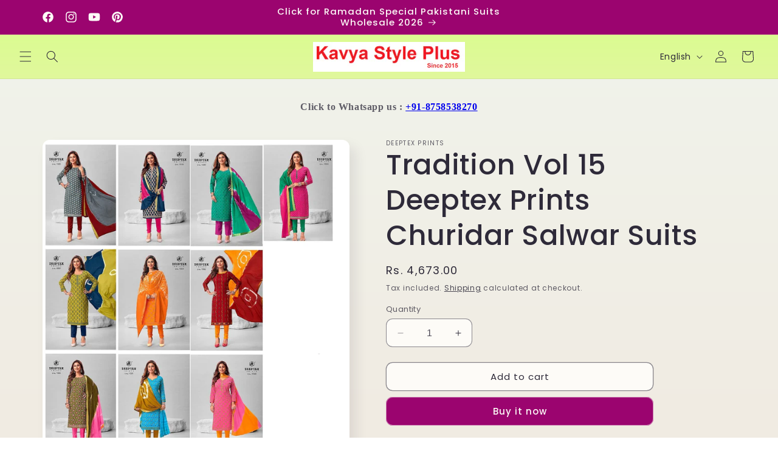

--- FILE ---
content_type: text/html; charset=utf-8
request_url: https://kavyastyleplus.com/products/tradition-vol-15-deeptex-prints-churidar-salwar-suits
body_size: 40826
content:
<!doctype html>
<html class="no-js" lang="en">
  <head>
    <meta charset="utf-8">
    <meta name="google-site-verification" content="F_g0p4sc-fth-EIqVI3ymtLKgUaoYXP6eLCCyIBKjKk" />
    <meta name="yandex-verification" content="102a80fd4b985412" />
    <meta http-equiv="X-UA-Compatible" content="IE=edge">
    <meta name="viewport" content="width=device-width,initial-scale=1">
    <meta name="theme-color" content="">
    <link rel="canonical" href="https://kavyastyleplus.com/products/tradition-vol-15-deeptex-prints-churidar-salwar-suits"><link rel="icon" type="image/png" href="//kavyastyleplus.com/cdn/shop/files/kavya_style_plus.jpg?crop=center&height=32&v=1697992148&width=32"><link rel="preconnect" href="https://fonts.shopifycdn.com" crossorigin><title>
      Tradition Vol 15 Deeptex Prints Churidar Salwar Suits
 &ndash; Kavya Style Plus</title>

    
      <meta name="description" content="Tradition Vol 15 Deeptex Prints Churidar Salwar Suits. Top :- Pure Cotton Printed | 2.50 Mtrs Apx Bottom :- Pure Cotton Printed | 2.50 Mtrs Apx No Replacment If Damage Dupatta :- Pure Cotton | 2.25 Mtrs Apx Wholesaler Manufacturer Supplier Dealer Lowest Price Best Quality">
    

    

<meta property="og:site_name" content="Kavya Style Plus">
<meta property="og:url" content="https://kavyastyleplus.com/products/tradition-vol-15-deeptex-prints-churidar-salwar-suits">
<meta property="og:title" content="Tradition Vol 15 Deeptex Prints Churidar Salwar Suits">
<meta property="og:type" content="product">
<meta property="og:description" content="Tradition Vol 15 Deeptex Prints Churidar Salwar Suits. Top :- Pure Cotton Printed | 2.50 Mtrs Apx Bottom :- Pure Cotton Printed | 2.50 Mtrs Apx No Replacment If Damage Dupatta :- Pure Cotton | 2.25 Mtrs Apx Wholesaler Manufacturer Supplier Dealer Lowest Price Best Quality"><meta property="og:image" content="http://kavyastyleplus.com/cdn/shop/products/A_20Tradition_20Vol_2015_20Deeptex_20Prints_20Churidar_20Salwar_20Suits_200.2.jpg?v=1697520347">
  <meta property="og:image:secure_url" content="https://kavyastyleplus.com/cdn/shop/products/A_20Tradition_20Vol_2015_20Deeptex_20Prints_20Churidar_20Salwar_20Suits_200.2.jpg?v=1697520347">
  <meta property="og:image:width" content="1546">
  <meta property="og:image:height" content="1600"><meta property="og:price:amount" content="4,673.00">
  <meta property="og:price:currency" content="INR"><meta name="twitter:card" content="summary_large_image">
<meta name="twitter:title" content="Tradition Vol 15 Deeptex Prints Churidar Salwar Suits">
<meta name="twitter:description" content="Tradition Vol 15 Deeptex Prints Churidar Salwar Suits. Top :- Pure Cotton Printed | 2.50 Mtrs Apx Bottom :- Pure Cotton Printed | 2.50 Mtrs Apx No Replacment If Damage Dupatta :- Pure Cotton | 2.25 Mtrs Apx Wholesaler Manufacturer Supplier Dealer Lowest Price Best Quality">


    <script src="//kavyastyleplus.com/cdn/shop/t/4/assets/constants.js?v=58251544750838685771699932272" defer="defer"></script>
    <script src="//kavyastyleplus.com/cdn/shop/t/4/assets/pubsub.js?v=158357773527763999511699932272" defer="defer"></script>
    <script src="//kavyastyleplus.com/cdn/shop/t/4/assets/global.js?v=113367515774722599301699932272" defer="defer"></script><script src="//kavyastyleplus.com/cdn/shop/t/4/assets/animations.js?v=88693664871331136111699932271" defer="defer"></script><script>window.performance && window.performance.mark && window.performance.mark('shopify.content_for_header.start');</script><meta name="google-site-verification" content="SIf4KbgZmYvxktc5XhntUiypdlVYzixXwGu1hbYQtU4">
<meta id="shopify-digital-wallet" name="shopify-digital-wallet" content="/83804422430/digital_wallets/dialog">
<link rel="alternate" hreflang="x-default" href="https://kavyastyleplus.com/products/tradition-vol-15-deeptex-prints-churidar-salwar-suits">
<link rel="alternate" hreflang="en" href="https://kavyastyleplus.com/products/tradition-vol-15-deeptex-prints-churidar-salwar-suits">
<link rel="alternate" hreflang="hi" href="https://kavyastyleplus.com/hi/products/tradition-vol-15-deeptex-prints-churidar-salwar-suits">
<link rel="alternate" type="application/json+oembed" href="https://kavyastyleplus.com/products/tradition-vol-15-deeptex-prints-churidar-salwar-suits.oembed">
<script async="async" src="/checkouts/internal/preloads.js?locale=en-IN"></script>
<script id="shopify-features" type="application/json">{"accessToken":"67497f00f071a652e43e8fe30cb30789","betas":["rich-media-storefront-analytics"],"domain":"kavyastyleplus.com","predictiveSearch":true,"shopId":83804422430,"locale":"en"}</script>
<script>var Shopify = Shopify || {};
Shopify.shop = "969543-2.myshopify.com";
Shopify.locale = "en";
Shopify.currency = {"active":"INR","rate":"1.0"};
Shopify.country = "IN";
Shopify.theme = {"name":"Updated copy of Sense","id":162281226526,"schema_name":"Sense","schema_version":"12.0.0","theme_store_id":1356,"role":"main"};
Shopify.theme.handle = "null";
Shopify.theme.style = {"id":null,"handle":null};
Shopify.cdnHost = "kavyastyleplus.com/cdn";
Shopify.routes = Shopify.routes || {};
Shopify.routes.root = "/";</script>
<script type="module">!function(o){(o.Shopify=o.Shopify||{}).modules=!0}(window);</script>
<script>!function(o){function n(){var o=[];function n(){o.push(Array.prototype.slice.apply(arguments))}return n.q=o,n}var t=o.Shopify=o.Shopify||{};t.loadFeatures=n(),t.autoloadFeatures=n()}(window);</script>
<script id="shop-js-analytics" type="application/json">{"pageType":"product"}</script>
<script defer="defer" async type="module" src="//kavyastyleplus.com/cdn/shopifycloud/shop-js/modules/v2/client.init-shop-cart-sync_BT-GjEfc.en.esm.js"></script>
<script defer="defer" async type="module" src="//kavyastyleplus.com/cdn/shopifycloud/shop-js/modules/v2/chunk.common_D58fp_Oc.esm.js"></script>
<script defer="defer" async type="module" src="//kavyastyleplus.com/cdn/shopifycloud/shop-js/modules/v2/chunk.modal_xMitdFEc.esm.js"></script>
<script type="module">
  await import("//kavyastyleplus.com/cdn/shopifycloud/shop-js/modules/v2/client.init-shop-cart-sync_BT-GjEfc.en.esm.js");
await import("//kavyastyleplus.com/cdn/shopifycloud/shop-js/modules/v2/chunk.common_D58fp_Oc.esm.js");
await import("//kavyastyleplus.com/cdn/shopifycloud/shop-js/modules/v2/chunk.modal_xMitdFEc.esm.js");

  window.Shopify.SignInWithShop?.initShopCartSync?.({"fedCMEnabled":true,"windoidEnabled":true});

</script>
<script id="__st">var __st={"a":83804422430,"offset":19800,"reqid":"ca4befcc-7a91-494c-ab54-d8edbe38fe40-1769383264","pageurl":"kavyastyleplus.com\/products\/tradition-vol-15-deeptex-prints-churidar-salwar-suits","u":"eb7e5d78dd31","p":"product","rtyp":"product","rid":8832595034398};</script>
<script>window.ShopifyPaypalV4VisibilityTracking = true;</script>
<script id="captcha-bootstrap">!function(){'use strict';const t='contact',e='account',n='new_comment',o=[[t,t],['blogs',n],['comments',n],[t,'customer']],c=[[e,'customer_login'],[e,'guest_login'],[e,'recover_customer_password'],[e,'create_customer']],r=t=>t.map((([t,e])=>`form[action*='/${t}']:not([data-nocaptcha='true']) input[name='form_type'][value='${e}']`)).join(','),a=t=>()=>t?[...document.querySelectorAll(t)].map((t=>t.form)):[];function s(){const t=[...o],e=r(t);return a(e)}const i='password',u='form_key',d=['recaptcha-v3-token','g-recaptcha-response','h-captcha-response',i],f=()=>{try{return window.sessionStorage}catch{return}},m='__shopify_v',_=t=>t.elements[u];function p(t,e,n=!1){try{const o=window.sessionStorage,c=JSON.parse(o.getItem(e)),{data:r}=function(t){const{data:e,action:n}=t;return t[m]||n?{data:e,action:n}:{data:t,action:n}}(c);for(const[e,n]of Object.entries(r))t.elements[e]&&(t.elements[e].value=n);n&&o.removeItem(e)}catch(o){console.error('form repopulation failed',{error:o})}}const l='form_type',E='cptcha';function T(t){t.dataset[E]=!0}const w=window,h=w.document,L='Shopify',v='ce_forms',y='captcha';let A=!1;((t,e)=>{const n=(g='f06e6c50-85a8-45c8-87d0-21a2b65856fe',I='https://cdn.shopify.com/shopifycloud/storefront-forms-hcaptcha/ce_storefront_forms_captcha_hcaptcha.v1.5.2.iife.js',D={infoText:'Protected by hCaptcha',privacyText:'Privacy',termsText:'Terms'},(t,e,n)=>{const o=w[L][v],c=o.bindForm;if(c)return c(t,g,e,D).then(n);var r;o.q.push([[t,g,e,D],n]),r=I,A||(h.body.append(Object.assign(h.createElement('script'),{id:'captcha-provider',async:!0,src:r})),A=!0)});var g,I,D;w[L]=w[L]||{},w[L][v]=w[L][v]||{},w[L][v].q=[],w[L][y]=w[L][y]||{},w[L][y].protect=function(t,e){n(t,void 0,e),T(t)},Object.freeze(w[L][y]),function(t,e,n,w,h,L){const[v,y,A,g]=function(t,e,n){const i=e?o:[],u=t?c:[],d=[...i,...u],f=r(d),m=r(i),_=r(d.filter((([t,e])=>n.includes(e))));return[a(f),a(m),a(_),s()]}(w,h,L),I=t=>{const e=t.target;return e instanceof HTMLFormElement?e:e&&e.form},D=t=>v().includes(t);t.addEventListener('submit',(t=>{const e=I(t);if(!e)return;const n=D(e)&&!e.dataset.hcaptchaBound&&!e.dataset.recaptchaBound,o=_(e),c=g().includes(e)&&(!o||!o.value);(n||c)&&t.preventDefault(),c&&!n&&(function(t){try{if(!f())return;!function(t){const e=f();if(!e)return;const n=_(t);if(!n)return;const o=n.value;o&&e.removeItem(o)}(t);const e=Array.from(Array(32),(()=>Math.random().toString(36)[2])).join('');!function(t,e){_(t)||t.append(Object.assign(document.createElement('input'),{type:'hidden',name:u})),t.elements[u].value=e}(t,e),function(t,e){const n=f();if(!n)return;const o=[...t.querySelectorAll(`input[type='${i}']`)].map((({name:t})=>t)),c=[...d,...o],r={};for(const[a,s]of new FormData(t).entries())c.includes(a)||(r[a]=s);n.setItem(e,JSON.stringify({[m]:1,action:t.action,data:r}))}(t,e)}catch(e){console.error('failed to persist form',e)}}(e),e.submit())}));const S=(t,e)=>{t&&!t.dataset[E]&&(n(t,e.some((e=>e===t))),T(t))};for(const o of['focusin','change'])t.addEventListener(o,(t=>{const e=I(t);D(e)&&S(e,y())}));const B=e.get('form_key'),M=e.get(l),P=B&&M;t.addEventListener('DOMContentLoaded',(()=>{const t=y();if(P)for(const e of t)e.elements[l].value===M&&p(e,B);[...new Set([...A(),...v().filter((t=>'true'===t.dataset.shopifyCaptcha))])].forEach((e=>S(e,t)))}))}(h,new URLSearchParams(w.location.search),n,t,e,['guest_login'])})(!0,!0)}();</script>
<script integrity="sha256-4kQ18oKyAcykRKYeNunJcIwy7WH5gtpwJnB7kiuLZ1E=" data-source-attribution="shopify.loadfeatures" defer="defer" src="//kavyastyleplus.com/cdn/shopifycloud/storefront/assets/storefront/load_feature-a0a9edcb.js" crossorigin="anonymous"></script>
<script data-source-attribution="shopify.dynamic_checkout.dynamic.init">var Shopify=Shopify||{};Shopify.PaymentButton=Shopify.PaymentButton||{isStorefrontPortableWallets:!0,init:function(){window.Shopify.PaymentButton.init=function(){};var t=document.createElement("script");t.src="https://kavyastyleplus.com/cdn/shopifycloud/portable-wallets/latest/portable-wallets.en.js",t.type="module",document.head.appendChild(t)}};
</script>
<script data-source-attribution="shopify.dynamic_checkout.buyer_consent">
  function portableWalletsHideBuyerConsent(e){var t=document.getElementById("shopify-buyer-consent"),n=document.getElementById("shopify-subscription-policy-button");t&&n&&(t.classList.add("hidden"),t.setAttribute("aria-hidden","true"),n.removeEventListener("click",e))}function portableWalletsShowBuyerConsent(e){var t=document.getElementById("shopify-buyer-consent"),n=document.getElementById("shopify-subscription-policy-button");t&&n&&(t.classList.remove("hidden"),t.removeAttribute("aria-hidden"),n.addEventListener("click",e))}window.Shopify?.PaymentButton&&(window.Shopify.PaymentButton.hideBuyerConsent=portableWalletsHideBuyerConsent,window.Shopify.PaymentButton.showBuyerConsent=portableWalletsShowBuyerConsent);
</script>
<script>
  function portableWalletsCleanup(e){e&&e.src&&console.error("Failed to load portable wallets script "+e.src);var t=document.querySelectorAll("shopify-accelerated-checkout .shopify-payment-button__skeleton, shopify-accelerated-checkout-cart .wallet-cart-button__skeleton"),e=document.getElementById("shopify-buyer-consent");for(let e=0;e<t.length;e++)t[e].remove();e&&e.remove()}function portableWalletsNotLoadedAsModule(e){e instanceof ErrorEvent&&"string"==typeof e.message&&e.message.includes("import.meta")&&"string"==typeof e.filename&&e.filename.includes("portable-wallets")&&(window.removeEventListener("error",portableWalletsNotLoadedAsModule),window.Shopify.PaymentButton.failedToLoad=e,"loading"===document.readyState?document.addEventListener("DOMContentLoaded",window.Shopify.PaymentButton.init):window.Shopify.PaymentButton.init())}window.addEventListener("error",portableWalletsNotLoadedAsModule);
</script>

<script type="module" src="https://kavyastyleplus.com/cdn/shopifycloud/portable-wallets/latest/portable-wallets.en.js" onError="portableWalletsCleanup(this)" crossorigin="anonymous"></script>
<script nomodule>
  document.addEventListener("DOMContentLoaded", portableWalletsCleanup);
</script>

<link id="shopify-accelerated-checkout-styles" rel="stylesheet" media="screen" href="https://kavyastyleplus.com/cdn/shopifycloud/portable-wallets/latest/accelerated-checkout-backwards-compat.css" crossorigin="anonymous">
<style id="shopify-accelerated-checkout-cart">
        #shopify-buyer-consent {
  margin-top: 1em;
  display: inline-block;
  width: 100%;
}

#shopify-buyer-consent.hidden {
  display: none;
}

#shopify-subscription-policy-button {
  background: none;
  border: none;
  padding: 0;
  text-decoration: underline;
  font-size: inherit;
  cursor: pointer;
}

#shopify-subscription-policy-button::before {
  box-shadow: none;
}

      </style>
<script id="sections-script" data-sections="header" defer="defer" src="//kavyastyleplus.com/cdn/shop/t/4/compiled_assets/scripts.js?v=26193"></script>
<script>window.performance && window.performance.mark && window.performance.mark('shopify.content_for_header.end');</script>


    <style data-shopify>
      @font-face {
  font-family: Poppins;
  font-weight: 400;
  font-style: normal;
  font-display: swap;
  src: url("//kavyastyleplus.com/cdn/fonts/poppins/poppins_n4.0ba78fa5af9b0e1a374041b3ceaadf0a43b41362.woff2") format("woff2"),
       url("//kavyastyleplus.com/cdn/fonts/poppins/poppins_n4.214741a72ff2596839fc9760ee7a770386cf16ca.woff") format("woff");
}

      @font-face {
  font-family: Poppins;
  font-weight: 700;
  font-style: normal;
  font-display: swap;
  src: url("//kavyastyleplus.com/cdn/fonts/poppins/poppins_n7.56758dcf284489feb014a026f3727f2f20a54626.woff2") format("woff2"),
       url("//kavyastyleplus.com/cdn/fonts/poppins/poppins_n7.f34f55d9b3d3205d2cd6f64955ff4b36f0cfd8da.woff") format("woff");
}

      @font-face {
  font-family: Poppins;
  font-weight: 400;
  font-style: italic;
  font-display: swap;
  src: url("//kavyastyleplus.com/cdn/fonts/poppins/poppins_i4.846ad1e22474f856bd6b81ba4585a60799a9f5d2.woff2") format("woff2"),
       url("//kavyastyleplus.com/cdn/fonts/poppins/poppins_i4.56b43284e8b52fc64c1fd271f289a39e8477e9ec.woff") format("woff");
}

      @font-face {
  font-family: Poppins;
  font-weight: 700;
  font-style: italic;
  font-display: swap;
  src: url("//kavyastyleplus.com/cdn/fonts/poppins/poppins_i7.42fd71da11e9d101e1e6c7932199f925f9eea42d.woff2") format("woff2"),
       url("//kavyastyleplus.com/cdn/fonts/poppins/poppins_i7.ec8499dbd7616004e21155106d13837fff4cf556.woff") format("woff");
}

      @font-face {
  font-family: Poppins;
  font-weight: 500;
  font-style: normal;
  font-display: swap;
  src: url("//kavyastyleplus.com/cdn/fonts/poppins/poppins_n5.ad5b4b72b59a00358afc706450c864c3c8323842.woff2") format("woff2"),
       url("//kavyastyleplus.com/cdn/fonts/poppins/poppins_n5.33757fdf985af2d24b32fcd84c9a09224d4b2c39.woff") format("woff");
}


      
        :root,
        .color-background-1 {
          --color-background: 253,251,247;
        
          --gradient-background: linear-gradient(180deg, rgba(240, 244, 236, 1), rgba(241, 235, 226, 1) 100%);
        

        

        --color-foreground: 46,42,57;
        --color-background-contrast: 228,200,145;
        --color-shadow: 46,42,57;
        --color-button: 155,4,111;
        --color-button-text: 253,251,247;
        --color-secondary-button: 253,251,247;
        --color-secondary-button-text: 46,42,57;
        --color-link: 46,42,57;
        --color-badge-foreground: 46,42,57;
        --color-badge-background: 253,251,247;
        --color-badge-border: 46,42,57;
        --payment-terms-background-color: rgb(253 251 247);
      }
      
        
        .color-background-2 {
          --color-background: 237,255,167;
        
          --gradient-background: linear-gradient(0deg, rgba(255, 255, 255, 1), rgba(255, 224, 218, 1) 25%, rgba(215, 255, 137, 1) 100%);
        

        

        --color-foreground: 46,42,57;
        --color-background-contrast: 211,255,39;
        --color-shadow: 46,42,57;
        --color-button: 46,42,57;
        --color-button-text: 237,255,167;
        --color-secondary-button: 237,255,167;
        --color-secondary-button-text: 46,42,57;
        --color-link: 46,42,57;
        --color-badge-foreground: 46,42,57;
        --color-badge-background: 237,255,167;
        --color-badge-border: 46,42,57;
        --payment-terms-background-color: rgb(237 255 167);
      }
      
        
        .color-inverse {
          --color-background: 46,42,57;
        
          --gradient-background: #2e2a39;
        

        

        --color-foreground: 253,251,247;
        --color-background-contrast: 58,53,72;
        --color-shadow: 46,42,57;
        --color-button: 253,251,247;
        --color-button-text: 46,42,57;
        --color-secondary-button: 46,42,57;
        --color-secondary-button-text: 253,251,247;
        --color-link: 253,251,247;
        --color-badge-foreground: 253,251,247;
        --color-badge-background: 46,42,57;
        --color-badge-border: 253,251,247;
        --payment-terms-background-color: rgb(46 42 57);
      }
      
        
        .color-accent-1 {
          --color-background: 155,4,111;
        
          --gradient-background: #9b046f;
        

        

        --color-foreground: 253,251,247;
        --color-background-contrast: 180,5,129;
        --color-shadow: 46,42,57;
        --color-button: 253,251,247;
        --color-button-text: 155,4,111;
        --color-secondary-button: 155,4,111;
        --color-secondary-button-text: 253,251,247;
        --color-link: 253,251,247;
        --color-badge-foreground: 253,251,247;
        --color-badge-background: 155,4,111;
        --color-badge-border: 253,251,247;
        --payment-terms-background-color: rgb(155 4 111);
      }
      
        
        .color-accent-2 {
          --color-background: 94,54,83;
        
          --gradient-background: linear-gradient(320deg, rgba(134, 16, 106, 1), rgba(94, 54, 83, 1) 100%);
        

        

        --color-foreground: 253,251,247;
        --color-background-contrast: 13,7,11;
        --color-shadow: 46,42,57;
        --color-button: 253,251,247;
        --color-button-text: 94,54,83;
        --color-secondary-button: 94,54,83;
        --color-secondary-button-text: 253,251,247;
        --color-link: 253,251,247;
        --color-badge-foreground: 253,251,247;
        --color-badge-background: 94,54,83;
        --color-badge-border: 253,251,247;
        --payment-terms-background-color: rgb(94 54 83);
      }
      

      body, .color-background-1, .color-background-2, .color-inverse, .color-accent-1, .color-accent-2 {
        color: rgba(var(--color-foreground), 0.75);
        background-color: rgb(var(--color-background));
      }

      :root {
        --font-body-family: Poppins, sans-serif;
        --font-body-style: normal;
        --font-body-weight: 400;
        --font-body-weight-bold: 700;

        --font-heading-family: Poppins, sans-serif;
        --font-heading-style: normal;
        --font-heading-weight: 500;

        --font-body-scale: 1.0;
        --font-heading-scale: 1.15;

        --media-padding: px;
        --media-border-opacity: 0.1;
        --media-border-width: 0px;
        --media-radius: 12px;
        --media-shadow-opacity: 0.1;
        --media-shadow-horizontal-offset: 10px;
        --media-shadow-vertical-offset: 12px;
        --media-shadow-blur-radius: 20px;
        --media-shadow-visible: 1;

        --page-width: 120rem;
        --page-width-margin: 0rem;

        --product-card-image-padding: 0.0rem;
        --product-card-corner-radius: 1.2rem;
        --product-card-text-alignment: center;
        --product-card-border-width: 0.0rem;
        --product-card-border-opacity: 0.1;
        --product-card-shadow-opacity: 0.05;
        --product-card-shadow-visible: 1;
        --product-card-shadow-horizontal-offset: 1.0rem;
        --product-card-shadow-vertical-offset: 1.0rem;
        --product-card-shadow-blur-radius: 3.5rem;

        --collection-card-image-padding: 0.0rem;
        --collection-card-corner-radius: 1.2rem;
        --collection-card-text-alignment: center;
        --collection-card-border-width: 0.0rem;
        --collection-card-border-opacity: 0.1;
        --collection-card-shadow-opacity: 0.05;
        --collection-card-shadow-visible: 1;
        --collection-card-shadow-horizontal-offset: 1.0rem;
        --collection-card-shadow-vertical-offset: 1.0rem;
        --collection-card-shadow-blur-radius: 3.5rem;

        --blog-card-image-padding: 0.0rem;
        --blog-card-corner-radius: 1.2rem;
        --blog-card-text-alignment: center;
        --blog-card-border-width: 0.0rem;
        --blog-card-border-opacity: 0.1;
        --blog-card-shadow-opacity: 0.05;
        --blog-card-shadow-visible: 1;
        --blog-card-shadow-horizontal-offset: 1.0rem;
        --blog-card-shadow-vertical-offset: 1.0rem;
        --blog-card-shadow-blur-radius: 3.5rem;

        --badge-corner-radius: 2.0rem;

        --popup-border-width: 1px;
        --popup-border-opacity: 0.1;
        --popup-corner-radius: 22px;
        --popup-shadow-opacity: 0.1;
        --popup-shadow-horizontal-offset: 10px;
        --popup-shadow-vertical-offset: 12px;
        --popup-shadow-blur-radius: 20px;

        --drawer-border-width: 1px;
        --drawer-border-opacity: 0.1;
        --drawer-shadow-opacity: 0.0;
        --drawer-shadow-horizontal-offset: 0px;
        --drawer-shadow-vertical-offset: 4px;
        --drawer-shadow-blur-radius: 5px;

        --spacing-sections-desktop: 36px;
        --spacing-sections-mobile: 25px;

        --grid-desktop-vertical-spacing: 40px;
        --grid-desktop-horizontal-spacing: 40px;
        --grid-mobile-vertical-spacing: 20px;
        --grid-mobile-horizontal-spacing: 20px;

        --text-boxes-border-opacity: 0.1;
        --text-boxes-border-width: 0px;
        --text-boxes-radius: 24px;
        --text-boxes-shadow-opacity: 0.0;
        --text-boxes-shadow-visible: 0;
        --text-boxes-shadow-horizontal-offset: 10px;
        --text-boxes-shadow-vertical-offset: 12px;
        --text-boxes-shadow-blur-radius: 20px;

        --buttons-radius: 10px;
        --buttons-radius-outset: 11px;
        --buttons-border-width: 1px;
        --buttons-border-opacity: 0.55;
        --buttons-shadow-opacity: 0.0;
        --buttons-shadow-visible: 0;
        --buttons-shadow-horizontal-offset: 0px;
        --buttons-shadow-vertical-offset: 4px;
        --buttons-shadow-blur-radius: 5px;
        --buttons-border-offset: 0.3px;

        --inputs-radius: 10px;
        --inputs-border-width: 1px;
        --inputs-border-opacity: 0.55;
        --inputs-shadow-opacity: 0.0;
        --inputs-shadow-horizontal-offset: 0px;
        --inputs-margin-offset: 0px;
        --inputs-shadow-vertical-offset: 4px;
        --inputs-shadow-blur-radius: 5px;
        --inputs-radius-outset: 11px;

        --variant-pills-radius: 10px;
        --variant-pills-border-width: 0px;
        --variant-pills-border-opacity: 0.1;
        --variant-pills-shadow-opacity: 0.0;
        --variant-pills-shadow-horizontal-offset: 0px;
        --variant-pills-shadow-vertical-offset: 4px;
        --variant-pills-shadow-blur-radius: 5px;
      }

      *,
      *::before,
      *::after {
        box-sizing: inherit;
      }

      html {
        box-sizing: border-box;
        font-size: calc(var(--font-body-scale) * 62.5%);
        height: 100%;
      }

      body {
        display: grid;
        grid-template-rows: auto auto 1fr auto;
        grid-template-columns: 100%;
        min-height: 100%;
        margin: 0;
        font-size: 1.5rem;
        letter-spacing: 0.06rem;
        line-height: calc(1 + 0.8 / var(--font-body-scale));
        font-family: var(--font-body-family);
        font-style: var(--font-body-style);
        font-weight: var(--font-body-weight);
      }

      @media screen and (min-width: 750px) {
        body {
          font-size: 1.6rem;
        }
      }
    </style>

    <link href="//kavyastyleplus.com/cdn/shop/t/4/assets/base.css?v=127867003511637661291699932271" rel="stylesheet" type="text/css" media="all" />
<link rel="preload" as="font" href="//kavyastyleplus.com/cdn/fonts/poppins/poppins_n4.0ba78fa5af9b0e1a374041b3ceaadf0a43b41362.woff2" type="font/woff2" crossorigin><link rel="preload" as="font" href="//kavyastyleplus.com/cdn/fonts/poppins/poppins_n5.ad5b4b72b59a00358afc706450c864c3c8323842.woff2" type="font/woff2" crossorigin><link href="//kavyastyleplus.com/cdn/shop/t/4/assets/component-localization-form.css?v=143319823105703127341699932272" rel="stylesheet" type="text/css" media="all" />
      <script src="//kavyastyleplus.com/cdn/shop/t/4/assets/localization-form.js?v=161644695336821385561699932272" defer="defer"></script><link
        rel="stylesheet"
        href="//kavyastyleplus.com/cdn/shop/t/4/assets/component-predictive-search.css?v=118923337488134913561699932272"
        media="print"
        onload="this.media='all'"
      ><script>
      document.documentElement.className = document.documentElement.className.replace('no-js', 'js');
      if (Shopify.designMode) {
        document.documentElement.classList.add('shopify-design-mode');
      }
    </script>
    <script id='merchantWidgetScript' src="https://www.gstatic.com/shopping/merchant/merchantwidget.js" defer></script>

<script type="text/javascript">

  merchantWidgetScript.addEventListener('load', function () {

    merchantwidget.start({

      position: 'LEFT_BOTTOM',

      sideMargin: 21,

      bottomMargin: 33,

      mobileSideMargin: 11,

      mobileBottomMargin: 19

    });

  });

</script>
  <link href="https://monorail-edge.shopifysvc.com" rel="dns-prefetch">
<script>(function(){if ("sendBeacon" in navigator && "performance" in window) {try {var session_token_from_headers = performance.getEntriesByType('navigation')[0].serverTiming.find(x => x.name == '_s').description;} catch {var session_token_from_headers = undefined;}var session_cookie_matches = document.cookie.match(/_shopify_s=([^;]*)/);var session_token_from_cookie = session_cookie_matches && session_cookie_matches.length === 2 ? session_cookie_matches[1] : "";var session_token = session_token_from_headers || session_token_from_cookie || "";function handle_abandonment_event(e) {var entries = performance.getEntries().filter(function(entry) {return /monorail-edge.shopifysvc.com/.test(entry.name);});if (!window.abandonment_tracked && entries.length === 0) {window.abandonment_tracked = true;var currentMs = Date.now();var navigation_start = performance.timing.navigationStart;var payload = {shop_id: 83804422430,url: window.location.href,navigation_start,duration: currentMs - navigation_start,session_token,page_type: "product"};window.navigator.sendBeacon("https://monorail-edge.shopifysvc.com/v1/produce", JSON.stringify({schema_id: "online_store_buyer_site_abandonment/1.1",payload: payload,metadata: {event_created_at_ms: currentMs,event_sent_at_ms: currentMs}}));}}window.addEventListener('pagehide', handle_abandonment_event);}}());</script>
<script id="web-pixels-manager-setup">(function e(e,d,r,n,o){if(void 0===o&&(o={}),!Boolean(null===(a=null===(i=window.Shopify)||void 0===i?void 0:i.analytics)||void 0===a?void 0:a.replayQueue)){var i,a;window.Shopify=window.Shopify||{};var t=window.Shopify;t.analytics=t.analytics||{};var s=t.analytics;s.replayQueue=[],s.publish=function(e,d,r){return s.replayQueue.push([e,d,r]),!0};try{self.performance.mark("wpm:start")}catch(e){}var l=function(){var e={modern:/Edge?\/(1{2}[4-9]|1[2-9]\d|[2-9]\d{2}|\d{4,})\.\d+(\.\d+|)|Firefox\/(1{2}[4-9]|1[2-9]\d|[2-9]\d{2}|\d{4,})\.\d+(\.\d+|)|Chrom(ium|e)\/(9{2}|\d{3,})\.\d+(\.\d+|)|(Maci|X1{2}).+ Version\/(15\.\d+|(1[6-9]|[2-9]\d|\d{3,})\.\d+)([,.]\d+|)( \(\w+\)|)( Mobile\/\w+|) Safari\/|Chrome.+OPR\/(9{2}|\d{3,})\.\d+\.\d+|(CPU[ +]OS|iPhone[ +]OS|CPU[ +]iPhone|CPU IPhone OS|CPU iPad OS)[ +]+(15[._]\d+|(1[6-9]|[2-9]\d|\d{3,})[._]\d+)([._]\d+|)|Android:?[ /-](13[3-9]|1[4-9]\d|[2-9]\d{2}|\d{4,})(\.\d+|)(\.\d+|)|Android.+Firefox\/(13[5-9]|1[4-9]\d|[2-9]\d{2}|\d{4,})\.\d+(\.\d+|)|Android.+Chrom(ium|e)\/(13[3-9]|1[4-9]\d|[2-9]\d{2}|\d{4,})\.\d+(\.\d+|)|SamsungBrowser\/([2-9]\d|\d{3,})\.\d+/,legacy:/Edge?\/(1[6-9]|[2-9]\d|\d{3,})\.\d+(\.\d+|)|Firefox\/(5[4-9]|[6-9]\d|\d{3,})\.\d+(\.\d+|)|Chrom(ium|e)\/(5[1-9]|[6-9]\d|\d{3,})\.\d+(\.\d+|)([\d.]+$|.*Safari\/(?![\d.]+ Edge\/[\d.]+$))|(Maci|X1{2}).+ Version\/(10\.\d+|(1[1-9]|[2-9]\d|\d{3,})\.\d+)([,.]\d+|)( \(\w+\)|)( Mobile\/\w+|) Safari\/|Chrome.+OPR\/(3[89]|[4-9]\d|\d{3,})\.\d+\.\d+|(CPU[ +]OS|iPhone[ +]OS|CPU[ +]iPhone|CPU IPhone OS|CPU iPad OS)[ +]+(10[._]\d+|(1[1-9]|[2-9]\d|\d{3,})[._]\d+)([._]\d+|)|Android:?[ /-](13[3-9]|1[4-9]\d|[2-9]\d{2}|\d{4,})(\.\d+|)(\.\d+|)|Mobile Safari.+OPR\/([89]\d|\d{3,})\.\d+\.\d+|Android.+Firefox\/(13[5-9]|1[4-9]\d|[2-9]\d{2}|\d{4,})\.\d+(\.\d+|)|Android.+Chrom(ium|e)\/(13[3-9]|1[4-9]\d|[2-9]\d{2}|\d{4,})\.\d+(\.\d+|)|Android.+(UC? ?Browser|UCWEB|U3)[ /]?(15\.([5-9]|\d{2,})|(1[6-9]|[2-9]\d|\d{3,})\.\d+)\.\d+|SamsungBrowser\/(5\.\d+|([6-9]|\d{2,})\.\d+)|Android.+MQ{2}Browser\/(14(\.(9|\d{2,})|)|(1[5-9]|[2-9]\d|\d{3,})(\.\d+|))(\.\d+|)|K[Aa][Ii]OS\/(3\.\d+|([4-9]|\d{2,})\.\d+)(\.\d+|)/},d=e.modern,r=e.legacy,n=navigator.userAgent;return n.match(d)?"modern":n.match(r)?"legacy":"unknown"}(),u="modern"===l?"modern":"legacy",c=(null!=n?n:{modern:"",legacy:""})[u],f=function(e){return[e.baseUrl,"/wpm","/b",e.hashVersion,"modern"===e.buildTarget?"m":"l",".js"].join("")}({baseUrl:d,hashVersion:r,buildTarget:u}),m=function(e){var d=e.version,r=e.bundleTarget,n=e.surface,o=e.pageUrl,i=e.monorailEndpoint;return{emit:function(e){var a=e.status,t=e.errorMsg,s=(new Date).getTime(),l=JSON.stringify({metadata:{event_sent_at_ms:s},events:[{schema_id:"web_pixels_manager_load/3.1",payload:{version:d,bundle_target:r,page_url:o,status:a,surface:n,error_msg:t},metadata:{event_created_at_ms:s}}]});if(!i)return console&&console.warn&&console.warn("[Web Pixels Manager] No Monorail endpoint provided, skipping logging."),!1;try{return self.navigator.sendBeacon.bind(self.navigator)(i,l)}catch(e){}var u=new XMLHttpRequest;try{return u.open("POST",i,!0),u.setRequestHeader("Content-Type","text/plain"),u.send(l),!0}catch(e){return console&&console.warn&&console.warn("[Web Pixels Manager] Got an unhandled error while logging to Monorail."),!1}}}}({version:r,bundleTarget:l,surface:e.surface,pageUrl:self.location.href,monorailEndpoint:e.monorailEndpoint});try{o.browserTarget=l,function(e){var d=e.src,r=e.async,n=void 0===r||r,o=e.onload,i=e.onerror,a=e.sri,t=e.scriptDataAttributes,s=void 0===t?{}:t,l=document.createElement("script"),u=document.querySelector("head"),c=document.querySelector("body");if(l.async=n,l.src=d,a&&(l.integrity=a,l.crossOrigin="anonymous"),s)for(var f in s)if(Object.prototype.hasOwnProperty.call(s,f))try{l.dataset[f]=s[f]}catch(e){}if(o&&l.addEventListener("load",o),i&&l.addEventListener("error",i),u)u.appendChild(l);else{if(!c)throw new Error("Did not find a head or body element to append the script");c.appendChild(l)}}({src:f,async:!0,onload:function(){if(!function(){var e,d;return Boolean(null===(d=null===(e=window.Shopify)||void 0===e?void 0:e.analytics)||void 0===d?void 0:d.initialized)}()){var d=window.webPixelsManager.init(e)||void 0;if(d){var r=window.Shopify.analytics;r.replayQueue.forEach((function(e){var r=e[0],n=e[1],o=e[2];d.publishCustomEvent(r,n,o)})),r.replayQueue=[],r.publish=d.publishCustomEvent,r.visitor=d.visitor,r.initialized=!0}}},onerror:function(){return m.emit({status:"failed",errorMsg:"".concat(f," has failed to load")})},sri:function(e){var d=/^sha384-[A-Za-z0-9+/=]+$/;return"string"==typeof e&&d.test(e)}(c)?c:"",scriptDataAttributes:o}),m.emit({status:"loading"})}catch(e){m.emit({status:"failed",errorMsg:(null==e?void 0:e.message)||"Unknown error"})}}})({shopId: 83804422430,storefrontBaseUrl: "https://kavyastyleplus.com",extensionsBaseUrl: "https://extensions.shopifycdn.com/cdn/shopifycloud/web-pixels-manager",monorailEndpoint: "https://monorail-edge.shopifysvc.com/unstable/produce_batch",surface: "storefront-renderer",enabledBetaFlags: ["2dca8a86"],webPixelsConfigList: [{"id":"834371870","configuration":"{\"config\":\"{\\\"google_tag_ids\\\":[\\\"GT-PHWNT7M\\\"],\\\"target_country\\\":\\\"IN\\\",\\\"gtag_events\\\":[{\\\"type\\\":\\\"view_item\\\",\\\"action_label\\\":\\\"MC-ZF0HSTJTHN\\\"},{\\\"type\\\":\\\"purchase\\\",\\\"action_label\\\":\\\"MC-ZF0HSTJTHN\\\"},{\\\"type\\\":\\\"page_view\\\",\\\"action_label\\\":\\\"MC-ZF0HSTJTHN\\\"}],\\\"enable_monitoring_mode\\\":false}\"}","eventPayloadVersion":"v1","runtimeContext":"OPEN","scriptVersion":"b2a88bafab3e21179ed38636efcd8a93","type":"APP","apiClientId":1780363,"privacyPurposes":[],"dataSharingAdjustments":{"protectedCustomerApprovalScopes":["read_customer_address","read_customer_email","read_customer_name","read_customer_personal_data","read_customer_phone"]}},{"id":"shopify-app-pixel","configuration":"{}","eventPayloadVersion":"v1","runtimeContext":"STRICT","scriptVersion":"0450","apiClientId":"shopify-pixel","type":"APP","privacyPurposes":["ANALYTICS","MARKETING"]},{"id":"shopify-custom-pixel","eventPayloadVersion":"v1","runtimeContext":"LAX","scriptVersion":"0450","apiClientId":"shopify-pixel","type":"CUSTOM","privacyPurposes":["ANALYTICS","MARKETING"]}],isMerchantRequest: false,initData: {"shop":{"name":"Kavya Style Plus","paymentSettings":{"currencyCode":"INR"},"myshopifyDomain":"969543-2.myshopify.com","countryCode":"IN","storefrontUrl":"https:\/\/kavyastyleplus.com"},"customer":null,"cart":null,"checkout":null,"productVariants":[{"price":{"amount":4673.0,"currencyCode":"INR"},"product":{"title":"Tradition Vol 15 Deeptex Prints Churidar Salwar Suits","vendor":"Deeptex Prints","id":"8832595034398","untranslatedTitle":"Tradition Vol 15 Deeptex Prints Churidar Salwar Suits","url":"\/products\/tradition-vol-15-deeptex-prints-churidar-salwar-suits","type":"Churidar Salwar Suits"},"id":"47219816988958","image":{"src":"\/\/kavyastyleplus.com\/cdn\/shop\/products\/A_20Tradition_20Vol_2015_20Deeptex_20Prints_20Churidar_20Salwar_20Suits_200.2.jpg?v=1697520347"},"sku":"92866","title":"Default Title","untranslatedTitle":"Default Title"}],"purchasingCompany":null},},"https://kavyastyleplus.com/cdn","fcfee988w5aeb613cpc8e4bc33m6693e112",{"modern":"","legacy":""},{"shopId":"83804422430","storefrontBaseUrl":"https:\/\/kavyastyleplus.com","extensionBaseUrl":"https:\/\/extensions.shopifycdn.com\/cdn\/shopifycloud\/web-pixels-manager","surface":"storefront-renderer","enabledBetaFlags":"[\"2dca8a86\"]","isMerchantRequest":"false","hashVersion":"fcfee988w5aeb613cpc8e4bc33m6693e112","publish":"custom","events":"[[\"page_viewed\",{}],[\"product_viewed\",{\"productVariant\":{\"price\":{\"amount\":4673.0,\"currencyCode\":\"INR\"},\"product\":{\"title\":\"Tradition Vol 15 Deeptex Prints Churidar Salwar Suits\",\"vendor\":\"Deeptex Prints\",\"id\":\"8832595034398\",\"untranslatedTitle\":\"Tradition Vol 15 Deeptex Prints Churidar Salwar Suits\",\"url\":\"\/products\/tradition-vol-15-deeptex-prints-churidar-salwar-suits\",\"type\":\"Churidar Salwar Suits\"},\"id\":\"47219816988958\",\"image\":{\"src\":\"\/\/kavyastyleplus.com\/cdn\/shop\/products\/A_20Tradition_20Vol_2015_20Deeptex_20Prints_20Churidar_20Salwar_20Suits_200.2.jpg?v=1697520347\"},\"sku\":\"92866\",\"title\":\"Default Title\",\"untranslatedTitle\":\"Default Title\"}}]]"});</script><script>
  window.ShopifyAnalytics = window.ShopifyAnalytics || {};
  window.ShopifyAnalytics.meta = window.ShopifyAnalytics.meta || {};
  window.ShopifyAnalytics.meta.currency = 'INR';
  var meta = {"product":{"id":8832595034398,"gid":"gid:\/\/shopify\/Product\/8832595034398","vendor":"Deeptex Prints","type":"Churidar Salwar Suits","handle":"tradition-vol-15-deeptex-prints-churidar-salwar-suits","variants":[{"id":47219816988958,"price":467300,"name":"Tradition Vol 15 Deeptex Prints Churidar Salwar Suits","public_title":null,"sku":"92866"}],"remote":false},"page":{"pageType":"product","resourceType":"product","resourceId":8832595034398,"requestId":"ca4befcc-7a91-494c-ab54-d8edbe38fe40-1769383264"}};
  for (var attr in meta) {
    window.ShopifyAnalytics.meta[attr] = meta[attr];
  }
</script>
<script class="analytics">
  (function () {
    var customDocumentWrite = function(content) {
      var jquery = null;

      if (window.jQuery) {
        jquery = window.jQuery;
      } else if (window.Checkout && window.Checkout.$) {
        jquery = window.Checkout.$;
      }

      if (jquery) {
        jquery('body').append(content);
      }
    };

    var hasLoggedConversion = function(token) {
      if (token) {
        return document.cookie.indexOf('loggedConversion=' + token) !== -1;
      }
      return false;
    }

    var setCookieIfConversion = function(token) {
      if (token) {
        var twoMonthsFromNow = new Date(Date.now());
        twoMonthsFromNow.setMonth(twoMonthsFromNow.getMonth() + 2);

        document.cookie = 'loggedConversion=' + token + '; expires=' + twoMonthsFromNow;
      }
    }

    var trekkie = window.ShopifyAnalytics.lib = window.trekkie = window.trekkie || [];
    if (trekkie.integrations) {
      return;
    }
    trekkie.methods = [
      'identify',
      'page',
      'ready',
      'track',
      'trackForm',
      'trackLink'
    ];
    trekkie.factory = function(method) {
      return function() {
        var args = Array.prototype.slice.call(arguments);
        args.unshift(method);
        trekkie.push(args);
        return trekkie;
      };
    };
    for (var i = 0; i < trekkie.methods.length; i++) {
      var key = trekkie.methods[i];
      trekkie[key] = trekkie.factory(key);
    }
    trekkie.load = function(config) {
      trekkie.config = config || {};
      trekkie.config.initialDocumentCookie = document.cookie;
      var first = document.getElementsByTagName('script')[0];
      var script = document.createElement('script');
      script.type = 'text/javascript';
      script.onerror = function(e) {
        var scriptFallback = document.createElement('script');
        scriptFallback.type = 'text/javascript';
        scriptFallback.onerror = function(error) {
                var Monorail = {
      produce: function produce(monorailDomain, schemaId, payload) {
        var currentMs = new Date().getTime();
        var event = {
          schema_id: schemaId,
          payload: payload,
          metadata: {
            event_created_at_ms: currentMs,
            event_sent_at_ms: currentMs
          }
        };
        return Monorail.sendRequest("https://" + monorailDomain + "/v1/produce", JSON.stringify(event));
      },
      sendRequest: function sendRequest(endpointUrl, payload) {
        // Try the sendBeacon API
        if (window && window.navigator && typeof window.navigator.sendBeacon === 'function' && typeof window.Blob === 'function' && !Monorail.isIos12()) {
          var blobData = new window.Blob([payload], {
            type: 'text/plain'
          });

          if (window.navigator.sendBeacon(endpointUrl, blobData)) {
            return true;
          } // sendBeacon was not successful

        } // XHR beacon

        var xhr = new XMLHttpRequest();

        try {
          xhr.open('POST', endpointUrl);
          xhr.setRequestHeader('Content-Type', 'text/plain');
          xhr.send(payload);
        } catch (e) {
          console.log(e);
        }

        return false;
      },
      isIos12: function isIos12() {
        return window.navigator.userAgent.lastIndexOf('iPhone; CPU iPhone OS 12_') !== -1 || window.navigator.userAgent.lastIndexOf('iPad; CPU OS 12_') !== -1;
      }
    };
    Monorail.produce('monorail-edge.shopifysvc.com',
      'trekkie_storefront_load_errors/1.1',
      {shop_id: 83804422430,
      theme_id: 162281226526,
      app_name: "storefront",
      context_url: window.location.href,
      source_url: "//kavyastyleplus.com/cdn/s/trekkie.storefront.8d95595f799fbf7e1d32231b9a28fd43b70c67d3.min.js"});

        };
        scriptFallback.async = true;
        scriptFallback.src = '//kavyastyleplus.com/cdn/s/trekkie.storefront.8d95595f799fbf7e1d32231b9a28fd43b70c67d3.min.js';
        first.parentNode.insertBefore(scriptFallback, first);
      };
      script.async = true;
      script.src = '//kavyastyleplus.com/cdn/s/trekkie.storefront.8d95595f799fbf7e1d32231b9a28fd43b70c67d3.min.js';
      first.parentNode.insertBefore(script, first);
    };
    trekkie.load(
      {"Trekkie":{"appName":"storefront","development":false,"defaultAttributes":{"shopId":83804422430,"isMerchantRequest":null,"themeId":162281226526,"themeCityHash":"17291944336112769228","contentLanguage":"en","currency":"INR","eventMetadataId":"93c8e1e6-ff6f-4131-a7e7-f66ce8a2a10f"},"isServerSideCookieWritingEnabled":true,"monorailRegion":"shop_domain","enabledBetaFlags":["65f19447"]},"Session Attribution":{},"S2S":{"facebookCapiEnabled":false,"source":"trekkie-storefront-renderer","apiClientId":580111}}
    );

    var loaded = false;
    trekkie.ready(function() {
      if (loaded) return;
      loaded = true;

      window.ShopifyAnalytics.lib = window.trekkie;

      var originalDocumentWrite = document.write;
      document.write = customDocumentWrite;
      try { window.ShopifyAnalytics.merchantGoogleAnalytics.call(this); } catch(error) {};
      document.write = originalDocumentWrite;

      window.ShopifyAnalytics.lib.page(null,{"pageType":"product","resourceType":"product","resourceId":8832595034398,"requestId":"ca4befcc-7a91-494c-ab54-d8edbe38fe40-1769383264","shopifyEmitted":true});

      var match = window.location.pathname.match(/checkouts\/(.+)\/(thank_you|post_purchase)/)
      var token = match? match[1]: undefined;
      if (!hasLoggedConversion(token)) {
        setCookieIfConversion(token);
        window.ShopifyAnalytics.lib.track("Viewed Product",{"currency":"INR","variantId":47219816988958,"productId":8832595034398,"productGid":"gid:\/\/shopify\/Product\/8832595034398","name":"Tradition Vol 15 Deeptex Prints Churidar Salwar Suits","price":"4673.00","sku":"92866","brand":"Deeptex Prints","variant":null,"category":"Churidar Salwar Suits","nonInteraction":true,"remote":false},undefined,undefined,{"shopifyEmitted":true});
      window.ShopifyAnalytics.lib.track("monorail:\/\/trekkie_storefront_viewed_product\/1.1",{"currency":"INR","variantId":47219816988958,"productId":8832595034398,"productGid":"gid:\/\/shopify\/Product\/8832595034398","name":"Tradition Vol 15 Deeptex Prints Churidar Salwar Suits","price":"4673.00","sku":"92866","brand":"Deeptex Prints","variant":null,"category":"Churidar Salwar Suits","nonInteraction":true,"remote":false,"referer":"https:\/\/kavyastyleplus.com\/products\/tradition-vol-15-deeptex-prints-churidar-salwar-suits"});
      }
    });


        var eventsListenerScript = document.createElement('script');
        eventsListenerScript.async = true;
        eventsListenerScript.src = "//kavyastyleplus.com/cdn/shopifycloud/storefront/assets/shop_events_listener-3da45d37.js";
        document.getElementsByTagName('head')[0].appendChild(eventsListenerScript);

})();</script>
<script
  defer
  src="https://kavyastyleplus.com/cdn/shopifycloud/perf-kit/shopify-perf-kit-3.0.4.min.js"
  data-application="storefront-renderer"
  data-shop-id="83804422430"
  data-render-region="gcp-us-east1"
  data-page-type="product"
  data-theme-instance-id="162281226526"
  data-theme-name="Sense"
  data-theme-version="12.0.0"
  data-monorail-region="shop_domain"
  data-resource-timing-sampling-rate="10"
  data-shs="true"
  data-shs-beacon="true"
  data-shs-export-with-fetch="true"
  data-shs-logs-sample-rate="1"
  data-shs-beacon-endpoint="https://kavyastyleplus.com/api/collect"
></script>
</head>

  <body class="gradient">
    <a class="skip-to-content-link button visually-hidden" href="#MainContent">
      Skip to content
    </a><!-- BEGIN sections: header-group -->
<div id="shopify-section-sections--21499671118110__announcement-bar" class="shopify-section shopify-section-group-header-group announcement-bar-section"><link href="//kavyastyleplus.com/cdn/shop/t/4/assets/component-slideshow.css?v=107725913939919748051699932272" rel="stylesheet" type="text/css" media="all" />
<link href="//kavyastyleplus.com/cdn/shop/t/4/assets/component-slider.css?v=142503135496229589681699932272" rel="stylesheet" type="text/css" media="all" />

  <link href="//kavyastyleplus.com/cdn/shop/t/4/assets/component-list-social.css?v=35792976012981934991699932272" rel="stylesheet" type="text/css" media="all" />


<div
  class="utility-bar color-accent-1 gradient utility-bar--bottom-border"
  
>
  <div class="page-width utility-bar__grid utility-bar__grid--3-col">

<ul class="list-unstyled list-social" role="list"><li class="list-social__item">
      <a href="https://www.facebook.com/kavyastylewholesale/" class="link list-social__link"><svg aria-hidden="true" focusable="false" class="icon icon-facebook" viewBox="0 0 20 20">
  <path fill="currentColor" d="M18 10.049C18 5.603 14.419 2 10 2c-4.419 0-8 3.603-8 8.049C2 14.067 4.925 17.396 8.75 18v-5.624H6.719v-2.328h2.03V8.275c0-2.017 1.195-3.132 3.023-3.132.874 0 1.79.158 1.79.158v1.98h-1.009c-.994 0-1.303.621-1.303 1.258v1.51h2.219l-.355 2.326H11.25V18c3.825-.604 6.75-3.933 6.75-7.951Z"/>
</svg>
<span class="visually-hidden">Facebook</span>
      </a>
    </li><li class="list-social__item">
      <a href="https://instagram.com/kspwholesale" class="link list-social__link"><svg aria-hidden="true" focusable="false" class="icon icon-instagram" viewBox="0 0 20 20">
  <path fill="currentColor" fill-rule="evenodd" d="M13.23 3.492c-.84-.037-1.096-.046-3.23-.046-2.144 0-2.39.01-3.238.055-.776.027-1.195.164-1.487.273a2.43 2.43 0 0 0-.912.593 2.486 2.486 0 0 0-.602.922c-.11.282-.238.702-.274 1.486-.046.84-.046 1.095-.046 3.23 0 2.134.01 2.39.046 3.229.004.51.097 1.016.274 1.495.145.365.319.639.602.913.282.282.538.456.92.602.474.176.974.268 1.479.273.848.046 1.103.046 3.238.046 2.134 0 2.39-.01 3.23-.046.784-.036 1.203-.164 1.486-.273.374-.146.648-.329.921-.602.283-.283.447-.548.602-.922.177-.476.27-.979.274-1.486.037-.84.046-1.095.046-3.23 0-2.134-.01-2.39-.055-3.229-.027-.784-.164-1.204-.274-1.495a2.43 2.43 0 0 0-.593-.913 2.604 2.604 0 0 0-.92-.602c-.284-.11-.703-.237-1.488-.273ZM6.697 2.05c.857-.036 1.131-.045 3.302-.045 1.1-.014 2.202.001 3.302.045.664.014 1.321.14 1.943.374a3.968 3.968 0 0 1 1.414.922c.41.397.728.88.93 1.414.23.622.354 1.279.365 1.942C18 7.56 18 7.824 18 10.005c0 2.17-.01 2.444-.046 3.292-.036.858-.173 1.442-.374 1.943-.2.53-.474.976-.92 1.423a3.896 3.896 0 0 1-1.415.922c-.51.191-1.095.337-1.943.374-.857.036-1.122.045-3.302.045-2.171 0-2.445-.009-3.302-.055-.849-.027-1.432-.164-1.943-.364a4.152 4.152 0 0 1-1.414-.922 4.128 4.128 0 0 1-.93-1.423c-.183-.51-.329-1.085-.365-1.943C2.009 12.45 2 12.167 2 10.004c0-2.161 0-2.435.055-3.302.027-.848.164-1.432.365-1.942a4.44 4.44 0 0 1 .92-1.414 4.18 4.18 0 0 1 1.415-.93c.51-.183 1.094-.33 1.943-.366Zm.427 4.806a4.105 4.105 0 1 1 5.805 5.805 4.105 4.105 0 0 1-5.805-5.805Zm1.882 5.371a2.668 2.668 0 1 0 2.042-4.93 2.668 2.668 0 0 0-2.042 4.93Zm5.922-5.942a.958.958 0 1 1-1.355-1.355.958.958 0 0 1 1.355 1.355Z" clip-rule="evenodd"/>
</svg>
<span class="visually-hidden">Instagram</span>
      </a>
    </li><li class="list-social__item">
      <a href="https://www.youtube.com/c/KavyaStylePlusManufacturerKurtis" class="link list-social__link"><svg aria-hidden="true" focusable="false" class="icon icon-youtube" viewBox="0 0 20 20">
  <path fill="currentColor" d="M18.16 5.87c.34 1.309.34 4.08.34 4.08s0 2.771-.34 4.08a2.125 2.125 0 0 1-1.53 1.53c-1.309.34-6.63.34-6.63.34s-5.321 0-6.63-.34a2.125 2.125 0 0 1-1.53-1.53c-.34-1.309-.34-4.08-.34-4.08s0-2.771.34-4.08a2.173 2.173 0 0 1 1.53-1.53C4.679 4 10 4 10 4s5.321 0 6.63.34a2.173 2.173 0 0 1 1.53 1.53ZM8.3 12.5l4.42-2.55L8.3 7.4v5.1Z"/>
</svg>
<span class="visually-hidden">YouTube</span>
      </a>
    </li><li class="list-social__item">
      <a href="pinterest.com/kavyastyleplus/" class="link list-social__link"><svg aria-hidden="true" focusable="false" class="icon icon-pinterest" viewBox="0 0 20 20">
  <path fill="currentColor" d="M10 2.01c2.124.01 4.16.855 5.666 2.353a8.087 8.087 0 0 1 1.277 9.68A7.952 7.952 0 0 1 10 18.04a8.164 8.164 0 0 1-2.276-.307c.403-.653.672-1.24.816-1.729l.567-2.2c.134.27.393.5.768.702.384.192.768.297 1.19.297.836 0 1.585-.24 2.248-.72a4.678 4.678 0 0 0 1.537-1.969c.37-.89.554-1.848.537-2.813 0-1.249-.48-2.315-1.43-3.227a5.061 5.061 0 0 0-3.65-1.374c-.893 0-1.729.154-2.478.461a5.023 5.023 0 0 0-3.236 4.552c0 .72.134 1.355.413 1.902.269.538.672.922 1.22 1.152.096.039.182.039.25 0 .066-.028.114-.096.143-.192l.173-.653c.048-.144.02-.288-.105-.432a2.257 2.257 0 0 1-.548-1.565 3.803 3.803 0 0 1 3.976-3.861c1.047 0 1.863.288 2.44.855.585.576.883 1.315.883 2.228 0 .768-.106 1.479-.317 2.122a3.813 3.813 0 0 1-.893 1.556c-.384.384-.836.576-1.345.576-.413 0-.749-.144-1.018-.451-.259-.307-.345-.672-.25-1.085.147-.514.298-1.026.452-1.537l.173-.701c.057-.25.086-.451.086-.624 0-.346-.096-.634-.269-.855-.192-.22-.451-.336-.797-.336-.432 0-.797.192-1.085.595-.288.394-.442.893-.442 1.499.005.374.063.746.173 1.104l.058.144c-.576 2.478-.913 3.938-1.037 4.36-.116.528-.154 1.153-.125 1.863A8.067 8.067 0 0 1 2 10.03c0-2.208.778-4.11 2.343-5.666A7.721 7.721 0 0 1 10 2.001v.01Z"/>
</svg>
<span class="visually-hidden">Pinterest</span>
      </a>
    </li></ul>
<div
        class="announcement-bar announcement-bar--one-announcement"
        role="region"
        aria-label="Announcement"
        
      ><a
              href="https://kavyastyleplus.com/collections/ramadan-special-pakistani-suits-wholesale-2026"
              class="announcement-bar__link link link--text focus-inset animate-arrow"
            ><p class="announcement-bar__message h5">
            <span>Click for Ramadan Special Pakistani Suits Wholesale 2026</span><svg
  viewBox="0 0 14 10"
  fill="none"
  aria-hidden="true"
  focusable="false"
  class="icon icon-arrow"
  xmlns="http://www.w3.org/2000/svg"
>
  <path fill-rule="evenodd" clip-rule="evenodd" d="M8.537.808a.5.5 0 01.817-.162l4 4a.5.5 0 010 .708l-4 4a.5.5 0 11-.708-.708L11.793 5.5H1a.5.5 0 010-1h10.793L8.646 1.354a.5.5 0 01-.109-.546z" fill="currentColor">
</svg>

</p></a></div><div class="localization-wrapper">
</div>
  </div>
</div>


</div><div id="shopify-section-sections--21499671118110__header" class="shopify-section shopify-section-group-header-group section-header"><link rel="stylesheet" href="//kavyastyleplus.com/cdn/shop/t/4/assets/component-list-menu.css?v=151968516119678728991699932272" media="print" onload="this.media='all'">
<link rel="stylesheet" href="//kavyastyleplus.com/cdn/shop/t/4/assets/component-search.css?v=165164710990765432851699932272" media="print" onload="this.media='all'">
<link rel="stylesheet" href="//kavyastyleplus.com/cdn/shop/t/4/assets/component-menu-drawer.css?v=31331429079022630271699932272" media="print" onload="this.media='all'">
<link rel="stylesheet" href="//kavyastyleplus.com/cdn/shop/t/4/assets/component-cart-notification.css?v=54116361853792938221699932272" media="print" onload="this.media='all'">
<link rel="stylesheet" href="//kavyastyleplus.com/cdn/shop/t/4/assets/component-cart-items.css?v=145340746371385151771699932272" media="print" onload="this.media='all'"><link rel="stylesheet" href="//kavyastyleplus.com/cdn/shop/t/4/assets/component-price.css?v=70172745017360139101699932272" media="print" onload="this.media='all'"><noscript><link href="//kavyastyleplus.com/cdn/shop/t/4/assets/component-list-menu.css?v=151968516119678728991699932272" rel="stylesheet" type="text/css" media="all" /></noscript>
<noscript><link href="//kavyastyleplus.com/cdn/shop/t/4/assets/component-search.css?v=165164710990765432851699932272" rel="stylesheet" type="text/css" media="all" /></noscript>
<noscript><link href="//kavyastyleplus.com/cdn/shop/t/4/assets/component-menu-drawer.css?v=31331429079022630271699932272" rel="stylesheet" type="text/css" media="all" /></noscript>
<noscript><link href="//kavyastyleplus.com/cdn/shop/t/4/assets/component-cart-notification.css?v=54116361853792938221699932272" rel="stylesheet" type="text/css" media="all" /></noscript>
<noscript><link href="//kavyastyleplus.com/cdn/shop/t/4/assets/component-cart-items.css?v=145340746371385151771699932272" rel="stylesheet" type="text/css" media="all" /></noscript>

<style>
  header-drawer {
    justify-self: start;
    margin-left: -1.2rem;
  }.menu-drawer-container {
    display: flex;
  }

  .list-menu {
    list-style: none;
    padding: 0;
    margin: 0;
  }

  .list-menu--inline {
    display: inline-flex;
    flex-wrap: wrap;
  }

  summary.list-menu__item {
    padding-right: 2.7rem;
  }

  .list-menu__item {
    display: flex;
    align-items: center;
    line-height: calc(1 + 0.3 / var(--font-body-scale));
  }

  .list-menu__item--link {
    text-decoration: none;
    padding-bottom: 1rem;
    padding-top: 1rem;
    line-height: calc(1 + 0.8 / var(--font-body-scale));
  }

  @media screen and (min-width: 750px) {
    .list-menu__item--link {
      padding-bottom: 0.5rem;
      padding-top: 0.5rem;
    }
  }
</style><style data-shopify>.header {
    padding: 2px 3rem 2px 3rem;
  }

  .section-header {
    position: sticky; /* This is for fixing a Safari z-index issue. PR #2147 */
    margin-bottom: 6px;
  }

  @media screen and (min-width: 750px) {
    .section-header {
      margin-bottom: 8px;
    }
  }

  @media screen and (min-width: 990px) {
    .header {
      padding-top: 4px;
      padding-bottom: 4px;
    }
  }</style><script src="//kavyastyleplus.com/cdn/shop/t/4/assets/details-disclosure.js?v=13653116266235556501699932272" defer="defer"></script>
<script src="//kavyastyleplus.com/cdn/shop/t/4/assets/details-modal.js?v=25581673532751508451699932272" defer="defer"></script>
<script src="//kavyastyleplus.com/cdn/shop/t/4/assets/cart-notification.js?v=133508293167896966491699932271" defer="defer"></script>
<script src="//kavyastyleplus.com/cdn/shop/t/4/assets/search-form.js?v=133129549252120666541699932273" defer="defer"></script><svg xmlns="http://www.w3.org/2000/svg" class="hidden">
  <symbol id="icon-search" viewbox="0 0 18 19" fill="none">
    <path fill-rule="evenodd" clip-rule="evenodd" d="M11.03 11.68A5.784 5.784 0 112.85 3.5a5.784 5.784 0 018.18 8.18zm.26 1.12a6.78 6.78 0 11.72-.7l5.4 5.4a.5.5 0 11-.71.7l-5.41-5.4z" fill="currentColor"/>
  </symbol>

  <symbol id="icon-reset" class="icon icon-close"  fill="none" viewBox="0 0 18 18" stroke="currentColor">
    <circle r="8.5" cy="9" cx="9" stroke-opacity="0.2"/>
    <path d="M6.82972 6.82915L1.17193 1.17097" stroke-linecap="round" stroke-linejoin="round" transform="translate(5 5)"/>
    <path d="M1.22896 6.88502L6.77288 1.11523" stroke-linecap="round" stroke-linejoin="round" transform="translate(5 5)"/>
  </symbol>

  <symbol id="icon-close" class="icon icon-close" fill="none" viewBox="0 0 18 17">
    <path d="M.865 15.978a.5.5 0 00.707.707l7.433-7.431 7.579 7.282a.501.501 0 00.846-.37.5.5 0 00-.153-.351L9.712 8.546l7.417-7.416a.5.5 0 10-.707-.708L8.991 7.853 1.413.573a.5.5 0 10-.693.72l7.563 7.268-7.418 7.417z" fill="currentColor">
  </symbol>
</svg><sticky-header data-sticky-type="on-scroll-up" class="header-wrapper color-background-2 gradient header-wrapper--border-bottom"><header class="header header--top-center header--mobile-center page-width drawer-menu header--has-menu header--has-social header--has-account">

<header-drawer data-breakpoint="desktop">
  <details id="Details-menu-drawer-container" class="menu-drawer-container">
    <summary
      class="header__icon header__icon--menu header__icon--summary link focus-inset"
      aria-label="Menu"
    >
      <span>
        <svg
  xmlns="http://www.w3.org/2000/svg"
  aria-hidden="true"
  focusable="false"
  class="icon icon-hamburger"
  fill="none"
  viewBox="0 0 18 16"
>
  <path d="M1 .5a.5.5 0 100 1h15.71a.5.5 0 000-1H1zM.5 8a.5.5 0 01.5-.5h15.71a.5.5 0 010 1H1A.5.5 0 01.5 8zm0 7a.5.5 0 01.5-.5h15.71a.5.5 0 010 1H1a.5.5 0 01-.5-.5z" fill="currentColor">
</svg>

        <svg
  xmlns="http://www.w3.org/2000/svg"
  aria-hidden="true"
  focusable="false"
  class="icon icon-close"
  fill="none"
  viewBox="0 0 18 17"
>
  <path d="M.865 15.978a.5.5 0 00.707.707l7.433-7.431 7.579 7.282a.501.501 0 00.846-.37.5.5 0 00-.153-.351L9.712 8.546l7.417-7.416a.5.5 0 10-.707-.708L8.991 7.853 1.413.573a.5.5 0 10-.693.72l7.563 7.268-7.418 7.417z" fill="currentColor">
</svg>

      </span>
    </summary>
    <div id="menu-drawer" class="gradient menu-drawer motion-reduce color-background-2">
      <div class="menu-drawer__inner-container">
        <div class="menu-drawer__navigation-container">
          <nav class="menu-drawer__navigation">
            <ul class="menu-drawer__menu has-submenu list-menu" role="list"><li><details id="Details-menu-drawer-menu-item-1">
                      <summary
                        id="HeaderDrawer-sarees"
                        class="menu-drawer__menu-item list-menu__item link link--text focus-inset"
                      >
                        Sarees
                        <svg
  viewBox="0 0 14 10"
  fill="none"
  aria-hidden="true"
  focusable="false"
  class="icon icon-arrow"
  xmlns="http://www.w3.org/2000/svg"
>
  <path fill-rule="evenodd" clip-rule="evenodd" d="M8.537.808a.5.5 0 01.817-.162l4 4a.5.5 0 010 .708l-4 4a.5.5 0 11-.708-.708L11.793 5.5H1a.5.5 0 010-1h10.793L8.646 1.354a.5.5 0 01-.109-.546z" fill="currentColor">
</svg>

                        <svg aria-hidden="true" focusable="false" class="icon icon-caret" viewBox="0 0 10 6">
  <path fill-rule="evenodd" clip-rule="evenodd" d="M9.354.646a.5.5 0 00-.708 0L5 4.293 1.354.646a.5.5 0 00-.708.708l4 4a.5.5 0 00.708 0l4-4a.5.5 0 000-.708z" fill="currentColor">
</svg>

                      </summary>
                      <div
                        id="link-sarees"
                        class="menu-drawer__submenu has-submenu gradient motion-reduce"
                        tabindex="-1"
                      >
                        <div class="menu-drawer__inner-submenu">
                          <button class="menu-drawer__close-button link link--text focus-inset" aria-expanded="true">
                            <svg
  viewBox="0 0 14 10"
  fill="none"
  aria-hidden="true"
  focusable="false"
  class="icon icon-arrow"
  xmlns="http://www.w3.org/2000/svg"
>
  <path fill-rule="evenodd" clip-rule="evenodd" d="M8.537.808a.5.5 0 01.817-.162l4 4a.5.5 0 010 .708l-4 4a.5.5 0 11-.708-.708L11.793 5.5H1a.5.5 0 010-1h10.793L8.646 1.354a.5.5 0 01-.109-.546z" fill="currentColor">
</svg>

                            Sarees
                          </button>
                          <ul class="menu-drawer__menu list-menu" role="list" tabindex="-1"><li><a
                                    id="HeaderDrawer-sarees-ready-to-wear-saree"
                                    href="https://kavyastyleplus.com/collections/sarees?filter.v.price.gte=&filter.v.price.lte=&filter.p.product_type=Ready+To+Wear+Saree&sort_by=created-descending"
                                    class="menu-drawer__menu-item link link--text list-menu__item focus-inset"
                                    
                                  >
                                    Ready To Wear Saree
                                  </a></li><li><a
                                    id="HeaderDrawer-sarees-cotton-saree"
                                    href="https://kavyastyleplus.com/collections/sarees?filter.v.price.gte=&filter.v.price.lte=&filter.p.product_type=Cotton+Sarees&sort_by=created-descending"
                                    class="menu-drawer__menu-item link link--text list-menu__item focus-inset"
                                    
                                  >
                                    Cotton Saree
                                  </a></li><li><a
                                    id="HeaderDrawer-sarees-designer-saree"
                                    href="https://kavyastyleplus.com/collections/sarees?filter.v.price.gte=&filter.v.price.lte=&filter.p.product_type=Sarees&sort_by=created-descending"
                                    class="menu-drawer__menu-item link link--text list-menu__item focus-inset"
                                    
                                  >
                                    Designer Saree
                                  </a></li></ul>
                        </div>
                      </div>
                    </details></li><li><details id="Details-menu-drawer-menu-item-2">
                      <summary
                        id="HeaderDrawer-readymade-suits"
                        class="menu-drawer__menu-item list-menu__item link link--text focus-inset"
                      >
                        Readymade Suits
                        <svg
  viewBox="0 0 14 10"
  fill="none"
  aria-hidden="true"
  focusable="false"
  class="icon icon-arrow"
  xmlns="http://www.w3.org/2000/svg"
>
  <path fill-rule="evenodd" clip-rule="evenodd" d="M8.537.808a.5.5 0 01.817-.162l4 4a.5.5 0 010 .708l-4 4a.5.5 0 11-.708-.708L11.793 5.5H1a.5.5 0 010-1h10.793L8.646 1.354a.5.5 0 01-.109-.546z" fill="currentColor">
</svg>

                        <svg aria-hidden="true" focusable="false" class="icon icon-caret" viewBox="0 0 10 6">
  <path fill-rule="evenodd" clip-rule="evenodd" d="M9.354.646a.5.5 0 00-.708 0L5 4.293 1.354.646a.5.5 0 00-.708.708l4 4a.5.5 0 00.708 0l4-4a.5.5 0 000-.708z" fill="currentColor">
</svg>

                      </summary>
                      <div
                        id="link-readymade-suits"
                        class="menu-drawer__submenu has-submenu gradient motion-reduce"
                        tabindex="-1"
                      >
                        <div class="menu-drawer__inner-submenu">
                          <button class="menu-drawer__close-button link link--text focus-inset" aria-expanded="true">
                            <svg
  viewBox="0 0 14 10"
  fill="none"
  aria-hidden="true"
  focusable="false"
  class="icon icon-arrow"
  xmlns="http://www.w3.org/2000/svg"
>
  <path fill-rule="evenodd" clip-rule="evenodd" d="M8.537.808a.5.5 0 01.817-.162l4 4a.5.5 0 010 .708l-4 4a.5.5 0 11-.708-.708L11.793 5.5H1a.5.5 0 010-1h10.793L8.646 1.354a.5.5 0 01-.109-.546z" fill="currentColor">
</svg>

                            Readymade Suits
                          </button>
                          <ul class="menu-drawer__menu list-menu" role="list" tabindex="-1"><li><a
                                    id="HeaderDrawer-readymade-suits-cotton-pant-suits"
                                    href="https://kavyastyleplus.com/collections/cotton-pant-suits-wholesaler-manufacturer"
                                    class="menu-drawer__menu-item link link--text list-menu__item focus-inset"
                                    
                                  >
                                    Cotton Pant Suits
                                  </a></li><li><a
                                    id="HeaderDrawer-readymade-suits-cotton-patiala-suit"
                                    href="https://kavyastyleplus.com/collections/cotton-patiala-suit-wholesaler-manufacturer"
                                    class="menu-drawer__menu-item link link--text list-menu__item focus-inset"
                                    
                                  >
                                    Cotton Patiala Suit
                                  </a></li><li><a
                                    id="HeaderDrawer-readymade-suits-women-indo-western-set"
                                    href="https://kavyastyleplus.com/collections/women-indo-western-set"
                                    class="menu-drawer__menu-item link link--text list-menu__item focus-inset"
                                    
                                  >
                                    Women Indo Western Set
                                  </a></li><li><a
                                    id="HeaderDrawer-readymade-suits-readymade-velvet-suits"
                                    href="https://kavyastyleplus.com/collections/readymade-velvet-suits-manufacturer-wholesaler"
                                    class="menu-drawer__menu-item link link--text list-menu__item focus-inset"
                                    
                                  >
                                    Readymade Velvet Suits
                                  </a></li><li><a
                                    id="HeaderDrawer-readymade-suits-kurti-pant-dupatta-set"
                                    href="https://kavyastyleplus.com/collections/kurti-pant-dupatta-set-manufacturer-wholesaler"
                                    class="menu-drawer__menu-item link link--text list-menu__item focus-inset"
                                    
                                  >
                                    Kurti Pant Dupatta Set
                                  </a></li><li><a
                                    id="HeaderDrawer-readymade-suits-palazzo-suits"
                                    href="https://kavyastyleplus.com/collections/palazzo-suits-manufacturer-wholesaler"
                                    class="menu-drawer__menu-item link link--text list-menu__item focus-inset"
                                    
                                  >
                                    Palazzo suits
                                  </a></li><li><a
                                    id="HeaderDrawer-readymade-suits-patiala-suit"
                                    href="https://kavyastyleplus.com/collections/patiala-suit-manufacturer-wholesaler"
                                    class="menu-drawer__menu-item link link--text list-menu__item focus-inset"
                                    
                                  >
                                    Patiala Suit
                                  </a></li><li><a
                                    id="HeaderDrawer-readymade-suits-sharara-suit"
                                    href="https://kavyastyleplus.com/collections/sharara-suit-manufacturer-wholesaler"
                                    class="menu-drawer__menu-item link link--text list-menu__item focus-inset"
                                    
                                  >
                                    Sharara Suit
                                  </a></li><li><a
                                    id="HeaderDrawer-readymade-suits-skirt-suit"
                                    href="https://kavyastyleplus.com/collections/skirt-suit-manufacturer-wholesaler"
                                    class="menu-drawer__menu-item link link--text list-menu__item focus-inset"
                                    
                                  >
                                    Skirt Suit
                                  </a></li><li><a
                                    id="HeaderDrawer-readymade-suits-afghani-suit"
                                    href="https://kavyastyleplus.com/collections/afghani-suit-manufacturer-wholesaler"
                                    class="menu-drawer__menu-item link link--text list-menu__item focus-inset"
                                    
                                  >
                                    Afghani Suit
                                  </a></li><li><a
                                    id="HeaderDrawer-readymade-suits-anarkali-suit"
                                    href="https://kavyastyleplus.com/collections/anarkali-suit-manufacturer-wholesaler"
                                    class="menu-drawer__menu-item link link--text list-menu__item focus-inset"
                                    
                                  >
                                    Anarkali Suit
                                  </a></li><li><a
                                    id="HeaderDrawer-readymade-suits-pakistani-readymade-suits"
                                    href="https://kavyastyleplus.com/collections/pakistani-readymade-suits"
                                    class="menu-drawer__menu-item link link--text list-menu__item focus-inset"
                                    
                                  >
                                    Pakistani Readymade Suits
                                  </a></li><li><a
                                    id="HeaderDrawer-readymade-suits-all-readymade-suits"
                                    href="https://kavyastyleplus.com/collections/readymade-suits"
                                    class="menu-drawer__menu-item link link--text list-menu__item focus-inset"
                                    
                                  >
                                    All Readymade Suits
                                  </a></li></ul>
                        </div>
                      </div>
                    </details></li><li><details id="Details-menu-drawer-menu-item-3">
                      <summary
                        id="HeaderDrawer-unstitched-suits"
                        class="menu-drawer__menu-item list-menu__item link link--text focus-inset"
                      >
                        Unstitched Suits
                        <svg
  viewBox="0 0 14 10"
  fill="none"
  aria-hidden="true"
  focusable="false"
  class="icon icon-arrow"
  xmlns="http://www.w3.org/2000/svg"
>
  <path fill-rule="evenodd" clip-rule="evenodd" d="M8.537.808a.5.5 0 01.817-.162l4 4a.5.5 0 010 .708l-4 4a.5.5 0 11-.708-.708L11.793 5.5H1a.5.5 0 010-1h10.793L8.646 1.354a.5.5 0 01-.109-.546z" fill="currentColor">
</svg>

                        <svg aria-hidden="true" focusable="false" class="icon icon-caret" viewBox="0 0 10 6">
  <path fill-rule="evenodd" clip-rule="evenodd" d="M9.354.646a.5.5 0 00-.708 0L5 4.293 1.354.646a.5.5 0 00-.708.708l4 4a.5.5 0 00.708 0l4-4a.5.5 0 000-.708z" fill="currentColor">
</svg>

                      </summary>
                      <div
                        id="link-unstitched-suits"
                        class="menu-drawer__submenu has-submenu gradient motion-reduce"
                        tabindex="-1"
                      >
                        <div class="menu-drawer__inner-submenu">
                          <button class="menu-drawer__close-button link link--text focus-inset" aria-expanded="true">
                            <svg
  viewBox="0 0 14 10"
  fill="none"
  aria-hidden="true"
  focusable="false"
  class="icon icon-arrow"
  xmlns="http://www.w3.org/2000/svg"
>
  <path fill-rule="evenodd" clip-rule="evenodd" d="M8.537.808a.5.5 0 01.817-.162l4 4a.5.5 0 010 .708l-4 4a.5.5 0 11-.708-.708L11.793 5.5H1a.5.5 0 010-1h10.793L8.646 1.354a.5.5 0 01-.109-.546z" fill="currentColor">
</svg>

                            Unstitched Suits
                          </button>
                          <ul class="menu-drawer__menu list-menu" role="list" tabindex="-1"><li><a
                                    id="HeaderDrawer-unstitched-suits-pashmina-suits"
                                    href="/collections/pashmina-suits"
                                    class="menu-drawer__menu-item link link--text list-menu__item focus-inset"
                                    
                                  >
                                    Pashmina Suits
                                  </a></li></ul>
                        </div>
                      </div>
                    </details></li><li><a
                      id="HeaderDrawer-pakistani-suits"
                      href="/collections/pakistani-suits"
                      class="menu-drawer__menu-item list-menu__item link link--text focus-inset"
                      
                    >
                      Pakistani Suits
                    </a></li><li><a
                      id="HeaderDrawer-pakistani-readymade-suits"
                      href="/collections/pakistani-readymade-suits"
                      class="menu-drawer__menu-item list-menu__item link link--text focus-inset"
                      
                    >
                      Pakistani Readymade Suits
                    </a></li><li><a
                      id="HeaderDrawer-kurtis"
                      href="/collections/designer-kurtis"
                      class="menu-drawer__menu-item list-menu__item link link--text focus-inset"
                      
                    >
                      Kurtis
                    </a></li><li><a
                      id="HeaderDrawer-one-piece-dress-gown"
                      href="/collections/one-piece-dress-gown"
                      class="menu-drawer__menu-item list-menu__item link link--text focus-inset"
                      
                    >
                      One Piece Dress / Gown
                    </a></li><li><a
                      id="HeaderDrawer-kurti-gown-dupatta-pair"
                      href="/collections/gown-dupatta-pair"
                      class="menu-drawer__menu-item list-menu__item link link--text focus-inset"
                      
                    >
                      Kurti / Gown Dupatta Pair
                    </a></li><li><a
                      id="HeaderDrawer-kurti-bottom-set"
                      href="/collections/kurti-bottom-sets"
                      class="menu-drawer__menu-item list-menu__item link link--text focus-inset"
                      
                    >
                      Kurti Bottom Set
                    </a></li><li><a
                      id="HeaderDrawer-women-tshirts"
                      href="/collections/women-tshirts"
                      class="menu-drawer__menu-item list-menu__item link link--text focus-inset"
                      
                    >
                      Women Tshirts
                    </a></li><li><details id="Details-menu-drawer-menu-item-11">
                      <summary
                        id="HeaderDrawer-women-night-wear"
                        class="menu-drawer__menu-item list-menu__item link link--text focus-inset"
                      >
                        Women Night Wear
                        <svg
  viewBox="0 0 14 10"
  fill="none"
  aria-hidden="true"
  focusable="false"
  class="icon icon-arrow"
  xmlns="http://www.w3.org/2000/svg"
>
  <path fill-rule="evenodd" clip-rule="evenodd" d="M8.537.808a.5.5 0 01.817-.162l4 4a.5.5 0 010 .708l-4 4a.5.5 0 11-.708-.708L11.793 5.5H1a.5.5 0 010-1h10.793L8.646 1.354a.5.5 0 01-.109-.546z" fill="currentColor">
</svg>

                        <svg aria-hidden="true" focusable="false" class="icon icon-caret" viewBox="0 0 10 6">
  <path fill-rule="evenodd" clip-rule="evenodd" d="M9.354.646a.5.5 0 00-.708 0L5 4.293 1.354.646a.5.5 0 00-.708.708l4 4a.5.5 0 00.708 0l4-4a.5.5 0 000-.708z" fill="currentColor">
</svg>

                      </summary>
                      <div
                        id="link-women-night-wear"
                        class="menu-drawer__submenu has-submenu gradient motion-reduce"
                        tabindex="-1"
                      >
                        <div class="menu-drawer__inner-submenu">
                          <button class="menu-drawer__close-button link link--text focus-inset" aria-expanded="true">
                            <svg
  viewBox="0 0 14 10"
  fill="none"
  aria-hidden="true"
  focusable="false"
  class="icon icon-arrow"
  xmlns="http://www.w3.org/2000/svg"
>
  <path fill-rule="evenodd" clip-rule="evenodd" d="M8.537.808a.5.5 0 01.817-.162l4 4a.5.5 0 010 .708l-4 4a.5.5 0 11-.708-.708L11.793 5.5H1a.5.5 0 010-1h10.793L8.646 1.354a.5.5 0 01-.109-.546z" fill="currentColor">
</svg>

                            Women Night Wear
                          </button>
                          <ul class="menu-drawer__menu list-menu" role="list" tabindex="-1"><li><a
                                    id="HeaderDrawer-women-night-wear-night-gown"
                                    href="https://kavyastyleplus.com/collections/night-gown"
                                    class="menu-drawer__menu-item link link--text list-menu__item focus-inset"
                                    
                                  >
                                    Night Gown
                                  </a></li><li><a
                                    id="HeaderDrawer-women-night-wear-women-night-suits"
                                    href="https://kavyastyleplus.com/collections/women-night-suits"
                                    class="menu-drawer__menu-item link link--text list-menu__item focus-inset"
                                    
                                  >
                                    Women Night Suits
                                  </a></li><li><a
                                    id="HeaderDrawer-women-night-wear-satin-nighty"
                                    href="https://kavyastyleplus.com/collections/satin-nighty"
                                    class="menu-drawer__menu-item link link--text list-menu__item focus-inset"
                                    
                                  >
                                    Satin Nighty
                                  </a></li><li><a
                                    id="HeaderDrawer-women-night-wear-feeding-maternity-night-gown"
                                    href="https://kavyastyleplus.com/collections/feeding-maternity-night-gown"
                                    class="menu-drawer__menu-item link link--text list-menu__item focus-inset"
                                    
                                  >
                                    Feeding Maternity Night Gown
                                  </a></li><li><a
                                    id="HeaderDrawer-women-night-wear-short-nighty"
                                    href="https://kavyastyleplus.com/collections/short-nighty"
                                    class="menu-drawer__menu-item link link--text list-menu__item focus-inset"
                                    
                                  >
                                    Short Nighty
                                  </a></li><li><a
                                    id="HeaderDrawer-women-night-wear-women-capri-night-suits"
                                    href="https://kavyastyleplus.com/collections/women-capri-night-suits"
                                    class="menu-drawer__menu-item link link--text list-menu__item focus-inset"
                                    
                                  >
                                    Women Capri Night Suits
                                  </a></li><li><a
                                    id="HeaderDrawer-women-night-wear-collar-front-open-night-suits"
                                    href="https://kavyastyleplus.com/collections/collar-front-open-night-suits"
                                    class="menu-drawer__menu-item link link--text list-menu__item focus-inset"
                                    
                                  >
                                    Collar Front Open Night Suits
                                  </a></li><li><a
                                    id="HeaderDrawer-women-night-wear-kaftan-night-suit"
                                    href="https://kavyastyleplus.com/collections/kaftan-night-suit"
                                    class="menu-drawer__menu-item link link--text list-menu__item focus-inset"
                                    
                                  >
                                    Kaftan Night Suit
                                  </a></li><li><a
                                    id="HeaderDrawer-women-night-wear-3-piece-night-suit"
                                    href="https://kavyastyleplus.com/collections/3-piece-night-suit"
                                    class="menu-drawer__menu-item link link--text list-menu__item focus-inset"
                                    
                                  >
                                    3 Piece Night Suit
                                  </a></li><li><a
                                    id="HeaderDrawer-women-night-wear-pyjama-night-suit"
                                    href="https://kavyastyleplus.com/collections/pyjama-night-suit"
                                    class="menu-drawer__menu-item link link--text list-menu__item focus-inset"
                                    
                                  >
                                    Pyjama Night Suit
                                  </a></li><li><a
                                    id="HeaderDrawer-women-night-wear-shorts-night-suits"
                                    href="https://kavyastyleplus.com/collections/shorts-night-suits"
                                    class="menu-drawer__menu-item link link--text list-menu__item focus-inset"
                                    
                                  >
                                    Shorts Night Suits
                                  </a></li></ul>
                        </div>
                      </div>
                    </details></li><li><a
                      id="HeaderDrawer-women-bottom-wear"
                      href="/collections/women-bottom-wear"
                      class="menu-drawer__menu-item list-menu__item link link--text focus-inset"
                      
                    >
                      Women Bottom Wear
                    </a></li><li><a
                      id="HeaderDrawer-women-tops"
                      href="/collections/women-tops"
                      class="menu-drawer__menu-item list-menu__item link link--text focus-inset"
                      
                    >
                      Women Tops
                    </a></li><li><a
                      id="HeaderDrawer-women-co-ord-sets"
                      href="https://kavyastyleplus.com/collections/women-co-ord-sets"
                      class="menu-drawer__menu-item list-menu__item link link--text focus-inset"
                      
                    >
                      Women Co Ord Sets
                    </a></li><li><details id="Details-menu-drawer-menu-item-15">
                      <summary
                        id="HeaderDrawer-men-clothing"
                        class="menu-drawer__menu-item list-menu__item link link--text focus-inset"
                      >
                        Men Clothing
                        <svg
  viewBox="0 0 14 10"
  fill="none"
  aria-hidden="true"
  focusable="false"
  class="icon icon-arrow"
  xmlns="http://www.w3.org/2000/svg"
>
  <path fill-rule="evenodd" clip-rule="evenodd" d="M8.537.808a.5.5 0 01.817-.162l4 4a.5.5 0 010 .708l-4 4a.5.5 0 11-.708-.708L11.793 5.5H1a.5.5 0 010-1h10.793L8.646 1.354a.5.5 0 01-.109-.546z" fill="currentColor">
</svg>

                        <svg aria-hidden="true" focusable="false" class="icon icon-caret" viewBox="0 0 10 6">
  <path fill-rule="evenodd" clip-rule="evenodd" d="M9.354.646a.5.5 0 00-.708 0L5 4.293 1.354.646a.5.5 0 00-.708.708l4 4a.5.5 0 00.708 0l4-4a.5.5 0 000-.708z" fill="currentColor">
</svg>

                      </summary>
                      <div
                        id="link-men-clothing"
                        class="menu-drawer__submenu has-submenu gradient motion-reduce"
                        tabindex="-1"
                      >
                        <div class="menu-drawer__inner-submenu">
                          <button class="menu-drawer__close-button link link--text focus-inset" aria-expanded="true">
                            <svg
  viewBox="0 0 14 10"
  fill="none"
  aria-hidden="true"
  focusable="false"
  class="icon icon-arrow"
  xmlns="http://www.w3.org/2000/svg"
>
  <path fill-rule="evenodd" clip-rule="evenodd" d="M8.537.808a.5.5 0 01.817-.162l4 4a.5.5 0 010 .708l-4 4a.5.5 0 11-.708-.708L11.793 5.5H1a.5.5 0 010-1h10.793L8.646 1.354a.5.5 0 01-.109-.546z" fill="currentColor">
</svg>

                            Men Clothing
                          </button>
                          <ul class="menu-drawer__menu list-menu" role="list" tabindex="-1"><li><a
                                    id="HeaderDrawer-men-clothing-mens-tshirts"
                                    href="/collections/mens-tshirts"
                                    class="menu-drawer__menu-item link link--text list-menu__item focus-inset"
                                    
                                  >
                                    Mens Tshirts
                                  </a></li><li><a
                                    id="HeaderDrawer-men-clothing-mens-joggers"
                                    href="https://kavyastyleplus.com/collections/mens-joggers"
                                    class="menu-drawer__menu-item link link--text list-menu__item focus-inset"
                                    
                                  >
                                    Mens Joggers
                                  </a></li><li><a
                                    id="HeaderDrawer-men-clothing-mens-kurta-pajama"
                                    href="https://kavyastyleplus.com/collections/mens-kurta-pajama"
                                    class="menu-drawer__menu-item link link--text list-menu__item focus-inset"
                                    
                                  >
                                    Mens Kurta Pajama
                                  </a></li></ul>
                        </div>
                      </div>
                    </details></li><li><details id="Details-menu-drawer-menu-item-16">
                      <summary
                        id="HeaderDrawer-girls-clothing"
                        class="menu-drawer__menu-item list-menu__item link link--text focus-inset"
                      >
                        Girls Clothing
                        <svg
  viewBox="0 0 14 10"
  fill="none"
  aria-hidden="true"
  focusable="false"
  class="icon icon-arrow"
  xmlns="http://www.w3.org/2000/svg"
>
  <path fill-rule="evenodd" clip-rule="evenodd" d="M8.537.808a.5.5 0 01.817-.162l4 4a.5.5 0 010 .708l-4 4a.5.5 0 11-.708-.708L11.793 5.5H1a.5.5 0 010-1h10.793L8.646 1.354a.5.5 0 01-.109-.546z" fill="currentColor">
</svg>

                        <svg aria-hidden="true" focusable="false" class="icon icon-caret" viewBox="0 0 10 6">
  <path fill-rule="evenodd" clip-rule="evenodd" d="M9.354.646a.5.5 0 00-.708 0L5 4.293 1.354.646a.5.5 0 00-.708.708l4 4a.5.5 0 00.708 0l4-4a.5.5 0 000-.708z" fill="currentColor">
</svg>

                      </summary>
                      <div
                        id="link-girls-clothing"
                        class="menu-drawer__submenu has-submenu gradient motion-reduce"
                        tabindex="-1"
                      >
                        <div class="menu-drawer__inner-submenu">
                          <button class="menu-drawer__close-button link link--text focus-inset" aria-expanded="true">
                            <svg
  viewBox="0 0 14 10"
  fill="none"
  aria-hidden="true"
  focusable="false"
  class="icon icon-arrow"
  xmlns="http://www.w3.org/2000/svg"
>
  <path fill-rule="evenodd" clip-rule="evenodd" d="M8.537.808a.5.5 0 01.817-.162l4 4a.5.5 0 010 .708l-4 4a.5.5 0 11-.708-.708L11.793 5.5H1a.5.5 0 010-1h10.793L8.646 1.354a.5.5 0 01-.109-.546z" fill="currentColor">
</svg>

                            Girls Clothing
                          </button>
                          <ul class="menu-drawer__menu list-menu" role="list" tabindex="-1"><li><a
                                    id="HeaderDrawer-girls-clothing-girls-co-ord-set"
                                    href="https://kavyastyleplus.com/collections/girls-co-ord-set"
                                    class="menu-drawer__menu-item link link--text list-menu__item focus-inset"
                                    
                                  >
                                    Girls Co Ord Set
                                  </a></li><li><a
                                    id="HeaderDrawer-girls-clothing-girls-night-suits"
                                    href="https://kavyastyleplus.com/collections/girls-night-suits"
                                    class="menu-drawer__menu-item link link--text list-menu__item focus-inset"
                                    
                                  >
                                    Girls Night Suits
                                  </a></li><li><a
                                    id="HeaderDrawer-girls-clothing-girls-pant-set"
                                    href="https://kavyastyleplus.com/collections/girls-pant-set"
                                    class="menu-drawer__menu-item link link--text list-menu__item focus-inset"
                                    
                                  >
                                    Girls Pant Set
                                  </a></li><li><a
                                    id="HeaderDrawer-girls-clothing-girls-skirt-suits"
                                    href="https://kavyastyleplus.com/collections/girls-skirt-suits"
                                    class="menu-drawer__menu-item link link--text list-menu__item focus-inset"
                                    
                                  >
                                    Girls Skirt Suits
                                  </a></li><li><a
                                    id="HeaderDrawer-girls-clothing-girls-afghani-suits"
                                    href="https://kavyastyleplus.com/collections/girls-afghani-suits"
                                    class="menu-drawer__menu-item link link--text list-menu__item focus-inset"
                                    
                                  >
                                    Girls Afghani Suits
                                  </a></li><li><a
                                    id="HeaderDrawer-girls-clothing-girls-palazzo-suits"
                                    href="https://kavyastyleplus.com/collections/girls-palazzo-suits"
                                    class="menu-drawer__menu-item link link--text list-menu__item focus-inset"
                                    
                                  >
                                    Girls Palazzo Suits
                                  </a></li><li><a
                                    id="HeaderDrawer-girls-clothing-girls-pant-suits"
                                    href="https://kavyastyleplus.com/collections/girls-pant-suits"
                                    class="menu-drawer__menu-item link link--text list-menu__item focus-inset"
                                    
                                  >
                                    Girls Pant Suits
                                  </a></li><li><a
                                    id="HeaderDrawer-girls-clothing-girls-top"
                                    href="https://kavyastyleplus.com/collections/girls-top"
                                    class="menu-drawer__menu-item link link--text list-menu__item focus-inset"
                                    
                                  >
                                    Girls Top
                                  </a></li><li><a
                                    id="HeaderDrawer-girls-clothing-girls-tshirt"
                                    href="https://kavyastyleplus.com/collections/girls-tshirt"
                                    class="menu-drawer__menu-item link link--text list-menu__item focus-inset"
                                    
                                  >
                                    Girls Tshirt
                                  </a></li></ul>
                        </div>
                      </div>
                    </details></li><li><details id="Details-menu-drawer-menu-item-17">
                      <summary
                        id="HeaderDrawer-boys-clothing"
                        class="menu-drawer__menu-item list-menu__item link link--text focus-inset"
                      >
                        Boys Clothing
                        <svg
  viewBox="0 0 14 10"
  fill="none"
  aria-hidden="true"
  focusable="false"
  class="icon icon-arrow"
  xmlns="http://www.w3.org/2000/svg"
>
  <path fill-rule="evenodd" clip-rule="evenodd" d="M8.537.808a.5.5 0 01.817-.162l4 4a.5.5 0 010 .708l-4 4a.5.5 0 11-.708-.708L11.793 5.5H1a.5.5 0 010-1h10.793L8.646 1.354a.5.5 0 01-.109-.546z" fill="currentColor">
</svg>

                        <svg aria-hidden="true" focusable="false" class="icon icon-caret" viewBox="0 0 10 6">
  <path fill-rule="evenodd" clip-rule="evenodd" d="M9.354.646a.5.5 0 00-.708 0L5 4.293 1.354.646a.5.5 0 00-.708.708l4 4a.5.5 0 00.708 0l4-4a.5.5 0 000-.708z" fill="currentColor">
</svg>

                      </summary>
                      <div
                        id="link-boys-clothing"
                        class="menu-drawer__submenu has-submenu gradient motion-reduce"
                        tabindex="-1"
                      >
                        <div class="menu-drawer__inner-submenu">
                          <button class="menu-drawer__close-button link link--text focus-inset" aria-expanded="true">
                            <svg
  viewBox="0 0 14 10"
  fill="none"
  aria-hidden="true"
  focusable="false"
  class="icon icon-arrow"
  xmlns="http://www.w3.org/2000/svg"
>
  <path fill-rule="evenodd" clip-rule="evenodd" d="M8.537.808a.5.5 0 01.817-.162l4 4a.5.5 0 010 .708l-4 4a.5.5 0 11-.708-.708L11.793 5.5H1a.5.5 0 010-1h10.793L8.646 1.354a.5.5 0 01-.109-.546z" fill="currentColor">
</svg>

                            Boys Clothing
                          </button>
                          <ul class="menu-drawer__menu list-menu" role="list" tabindex="-1"><li><a
                                    id="HeaderDrawer-boys-clothing-view-all"
                                    href="https://kavyastyleplus.com/collections/boys-clothing?page=1"
                                    class="menu-drawer__menu-item link link--text list-menu__item focus-inset"
                                    
                                  >
                                    View All
                                  </a></li><li><a
                                    id="HeaderDrawer-boys-clothing-boys-kurta-pyjama"
                                    href="https://kavyastyleplus.com/collections/boys-kurta-pyjama"
                                    class="menu-drawer__menu-item link link--text list-menu__item focus-inset"
                                    
                                  >
                                    Boys Kurta Pyjama
                                  </a></li><li><a
                                    id="HeaderDrawer-boys-clothing-boys-tshirt"
                                    href="https://kavyastyleplus.com/collections/boys-tshirt"
                                    class="menu-drawer__menu-item link link--text list-menu__item focus-inset"
                                    
                                  >
                                    Boys Tshirt
                                  </a></li><li><a
                                    id="HeaderDrawer-boys-clothing-boys-co-ord-set"
                                    href="https://kavyastyleplus.com/collections/boys-co-ord-set"
                                    class="menu-drawer__menu-item link link--text list-menu__item focus-inset"
                                    
                                  >
                                    Boys Co ord set
                                  </a></li></ul>
                        </div>
                      </div>
                    </details></li><li><a
                      id="HeaderDrawer-lehenga-choli"
                      href="/collections/designer-lehenga-choli"
                      class="menu-drawer__menu-item list-menu__item link link--text focus-inset"
                      
                    >
                      Lehenga Choli
                    </a></li><li><a
                      id="HeaderDrawer-singles-at-wholesale-rate"
                      href="https://kavyastyleplus.com/collections/singles-wholesale-rate"
                      class="menu-drawer__menu-item list-menu__item link link--text focus-inset"
                      
                    >
                      Singles At Wholesale Rate
                    </a></li><li><a
                      id="HeaderDrawer-plus-size-store"
                      href="https://kavyastyleplus.com/collections/plus-size-manufacturer"
                      class="menu-drawer__menu-item list-menu__item link link--text focus-inset"
                      
                    >
                      Plus Size Store
                    </a></li><li><a
                      id="HeaderDrawer-all-collections"
                      href="https://kavyastyleplus.com/collections/"
                      class="menu-drawer__menu-item list-menu__item link link--text focus-inset"
                      
                    >
                      All Collections
                    </a></li><li><a
                      id="HeaderDrawer-all-catalog"
                      href="/collections/all"
                      class="menu-drawer__menu-item list-menu__item link link--text focus-inset"
                      
                    >
                      All Catalog
                    </a></li><li><a
                      id="HeaderDrawer-shop-by-brands"
                      href="/collections"
                      class="menu-drawer__menu-item list-menu__item link link--text focus-inset"
                      
                    >
                      Shop By Brands
                    </a></li><li><a
                      id="HeaderDrawer-home"
                      href="/"
                      class="menu-drawer__menu-item list-menu__item link link--text focus-inset"
                      
                    >
                      Home
                    </a></li><li><a
                      id="HeaderDrawer-contact"
                      href="/pages/contact"
                      class="menu-drawer__menu-item list-menu__item link link--text focus-inset"
                      
                    >
                      Contact
                    </a></li></ul>
          </nav>
          <div class="menu-drawer__utility-links"><a
                href="/account/login"
                class="menu-drawer__account link focus-inset h5 medium-hide large-up-hide"
              >
                <svg
  xmlns="http://www.w3.org/2000/svg"
  aria-hidden="true"
  focusable="false"
  class="icon icon-account"
  fill="none"
  viewBox="0 0 18 19"
>
  <path fill-rule="evenodd" clip-rule="evenodd" d="M6 4.5a3 3 0 116 0 3 3 0 01-6 0zm3-4a4 4 0 100 8 4 4 0 000-8zm5.58 12.15c1.12.82 1.83 2.24 1.91 4.85H1.51c.08-2.6.79-4.03 1.9-4.85C4.66 11.75 6.5 11.5 9 11.5s4.35.26 5.58 1.15zM9 10.5c-2.5 0-4.65.24-6.17 1.35C1.27 12.98.5 14.93.5 18v.5h17V18c0-3.07-.77-5.02-2.33-6.15-1.52-1.1-3.67-1.35-6.17-1.35z" fill="currentColor">
</svg>

Log in</a><div class="menu-drawer__localization header-localization">
<noscript><form method="post" action="/localization" id="HeaderLanguageMobileFormNoScriptDrawer" accept-charset="UTF-8" class="localization-form" enctype="multipart/form-data"><input type="hidden" name="form_type" value="localization" /><input type="hidden" name="utf8" value="✓" /><input type="hidden" name="_method" value="put" /><input type="hidden" name="return_to" value="/products/tradition-vol-15-deeptex-prints-churidar-salwar-suits" /><div class="localization-form__select">
                        <h2 class="visually-hidden" id="HeaderLanguageMobileLabelNoScriptDrawer">
                          Language
                        </h2>
                        <select
                          class="localization-selector link"
                          name="locale_code"
                          aria-labelledby="HeaderLanguageMobileLabelNoScriptDrawer"
                        ><option
                              value="en"
                              lang="en"
                                selected
                              
                            >
                              English
                            </option><option
                              value="hi"
                              lang="hi"
                            >
                              हिन्दी
                            </option></select>
                        <svg aria-hidden="true" focusable="false" class="icon icon-caret" viewBox="0 0 10 6">
  <path fill-rule="evenodd" clip-rule="evenodd" d="M9.354.646a.5.5 0 00-.708 0L5 4.293 1.354.646a.5.5 0 00-.708.708l4 4a.5.5 0 00.708 0l4-4a.5.5 0 000-.708z" fill="currentColor">
</svg>

                      </div>
                      <button class="button button--tertiary">Update language</button></form></noscript>

                  <localization-form class="no-js-hidden"><form method="post" action="/localization" id="HeaderLanguageMobileForm" accept-charset="UTF-8" class="localization-form" enctype="multipart/form-data"><input type="hidden" name="form_type" value="localization" /><input type="hidden" name="utf8" value="✓" /><input type="hidden" name="_method" value="put" /><input type="hidden" name="return_to" value="/products/tradition-vol-15-deeptex-prints-churidar-salwar-suits" /><div>
                        <h2 class="visually-hidden" id="HeaderLanguageMobileLabel">
                          Language
                        </h2><div class="disclosure">
  <button
    type="button"
    class="disclosure__button localization-form__select localization-selector link link--text caption-large"
    aria-expanded="false"
    aria-controls="HeaderLanguageMobileList"
    aria-describedby="HeaderLanguageMobileLabel"
  >
    <span>English</span>
    <svg aria-hidden="true" focusable="false" class="icon icon-caret" viewBox="0 0 10 6">
  <path fill-rule="evenodd" clip-rule="evenodd" d="M9.354.646a.5.5 0 00-.708 0L5 4.293 1.354.646a.5.5 0 00-.708.708l4 4a.5.5 0 00.708 0l4-4a.5.5 0 000-.708z" fill="currentColor">
</svg>

  </button>
  <div class="disclosure__list-wrapper" hidden>
    <ul id="HeaderLanguageMobileList" role="list" class="disclosure__list list-unstyled"><li class="disclosure__item" tabindex="-1">
          <a
            class="link link--text disclosure__link caption-large disclosure__link--active focus-inset"
            href="#"
            hreflang="en"
            lang="en"
            
              aria-current="true"
            
            data-value="en"
          >
            English
          </a>
        </li><li class="disclosure__item" tabindex="-1">
          <a
            class="link link--text disclosure__link caption-large focus-inset"
            href="#"
            hreflang="hi"
            lang="hi"
            
            data-value="hi"
          >
            हिन्दी
          </a>
        </li></ul>
  </div>
</div>
<input type="hidden" name="locale_code" value="en">
</div></form></localization-form></div><ul class="list list-social list-unstyled" role="list"><li class="list-social__item">
                  <a href="https://www.facebook.com/kavyastylewholesale/" class="list-social__link link"><svg aria-hidden="true" focusable="false" class="icon icon-facebook" viewBox="0 0 20 20">
  <path fill="currentColor" d="M18 10.049C18 5.603 14.419 2 10 2c-4.419 0-8 3.603-8 8.049C2 14.067 4.925 17.396 8.75 18v-5.624H6.719v-2.328h2.03V8.275c0-2.017 1.195-3.132 3.023-3.132.874 0 1.79.158 1.79.158v1.98h-1.009c-.994 0-1.303.621-1.303 1.258v1.51h2.219l-.355 2.326H11.25V18c3.825-.604 6.75-3.933 6.75-7.951Z"/>
</svg>
<span class="visually-hidden">Facebook</span>
                  </a>
                </li><li class="list-social__item">
                  <a href="pinterest.com/kavyastyleplus/" class="list-social__link link"><svg aria-hidden="true" focusable="false" class="icon icon-pinterest" viewBox="0 0 20 20">
  <path fill="currentColor" d="M10 2.01c2.124.01 4.16.855 5.666 2.353a8.087 8.087 0 0 1 1.277 9.68A7.952 7.952 0 0 1 10 18.04a8.164 8.164 0 0 1-2.276-.307c.403-.653.672-1.24.816-1.729l.567-2.2c.134.27.393.5.768.702.384.192.768.297 1.19.297.836 0 1.585-.24 2.248-.72a4.678 4.678 0 0 0 1.537-1.969c.37-.89.554-1.848.537-2.813 0-1.249-.48-2.315-1.43-3.227a5.061 5.061 0 0 0-3.65-1.374c-.893 0-1.729.154-2.478.461a5.023 5.023 0 0 0-3.236 4.552c0 .72.134 1.355.413 1.902.269.538.672.922 1.22 1.152.096.039.182.039.25 0 .066-.028.114-.096.143-.192l.173-.653c.048-.144.02-.288-.105-.432a2.257 2.257 0 0 1-.548-1.565 3.803 3.803 0 0 1 3.976-3.861c1.047 0 1.863.288 2.44.855.585.576.883 1.315.883 2.228 0 .768-.106 1.479-.317 2.122a3.813 3.813 0 0 1-.893 1.556c-.384.384-.836.576-1.345.576-.413 0-.749-.144-1.018-.451-.259-.307-.345-.672-.25-1.085.147-.514.298-1.026.452-1.537l.173-.701c.057-.25.086-.451.086-.624 0-.346-.096-.634-.269-.855-.192-.22-.451-.336-.797-.336-.432 0-.797.192-1.085.595-.288.394-.442.893-.442 1.499.005.374.063.746.173 1.104l.058.144c-.576 2.478-.913 3.938-1.037 4.36-.116.528-.154 1.153-.125 1.863A8.067 8.067 0 0 1 2 10.03c0-2.208.778-4.11 2.343-5.666A7.721 7.721 0 0 1 10 2.001v.01Z"/>
</svg>
<span class="visually-hidden">Pinterest</span>
                  </a>
                </li><li class="list-social__item">
                  <a href="https://instagram.com/kspwholesale" class="list-social__link link"><svg aria-hidden="true" focusable="false" class="icon icon-instagram" viewBox="0 0 20 20">
  <path fill="currentColor" fill-rule="evenodd" d="M13.23 3.492c-.84-.037-1.096-.046-3.23-.046-2.144 0-2.39.01-3.238.055-.776.027-1.195.164-1.487.273a2.43 2.43 0 0 0-.912.593 2.486 2.486 0 0 0-.602.922c-.11.282-.238.702-.274 1.486-.046.84-.046 1.095-.046 3.23 0 2.134.01 2.39.046 3.229.004.51.097 1.016.274 1.495.145.365.319.639.602.913.282.282.538.456.92.602.474.176.974.268 1.479.273.848.046 1.103.046 3.238.046 2.134 0 2.39-.01 3.23-.046.784-.036 1.203-.164 1.486-.273.374-.146.648-.329.921-.602.283-.283.447-.548.602-.922.177-.476.27-.979.274-1.486.037-.84.046-1.095.046-3.23 0-2.134-.01-2.39-.055-3.229-.027-.784-.164-1.204-.274-1.495a2.43 2.43 0 0 0-.593-.913 2.604 2.604 0 0 0-.92-.602c-.284-.11-.703-.237-1.488-.273ZM6.697 2.05c.857-.036 1.131-.045 3.302-.045 1.1-.014 2.202.001 3.302.045.664.014 1.321.14 1.943.374a3.968 3.968 0 0 1 1.414.922c.41.397.728.88.93 1.414.23.622.354 1.279.365 1.942C18 7.56 18 7.824 18 10.005c0 2.17-.01 2.444-.046 3.292-.036.858-.173 1.442-.374 1.943-.2.53-.474.976-.92 1.423a3.896 3.896 0 0 1-1.415.922c-.51.191-1.095.337-1.943.374-.857.036-1.122.045-3.302.045-2.171 0-2.445-.009-3.302-.055-.849-.027-1.432-.164-1.943-.364a4.152 4.152 0 0 1-1.414-.922 4.128 4.128 0 0 1-.93-1.423c-.183-.51-.329-1.085-.365-1.943C2.009 12.45 2 12.167 2 10.004c0-2.161 0-2.435.055-3.302.027-.848.164-1.432.365-1.942a4.44 4.44 0 0 1 .92-1.414 4.18 4.18 0 0 1 1.415-.93c.51-.183 1.094-.33 1.943-.366Zm.427 4.806a4.105 4.105 0 1 1 5.805 5.805 4.105 4.105 0 0 1-5.805-5.805Zm1.882 5.371a2.668 2.668 0 1 0 2.042-4.93 2.668 2.668 0 0 0-2.042 4.93Zm5.922-5.942a.958.958 0 1 1-1.355-1.355.958.958 0 0 1 1.355 1.355Z" clip-rule="evenodd"/>
</svg>
<span class="visually-hidden">Instagram</span>
                  </a>
                </li><li class="list-social__item">
                  <a href="https://www.youtube.com/c/KavyaStylePlusManufacturerKurtis" class="list-social__link link"><svg aria-hidden="true" focusable="false" class="icon icon-youtube" viewBox="0 0 20 20">
  <path fill="currentColor" d="M18.16 5.87c.34 1.309.34 4.08.34 4.08s0 2.771-.34 4.08a2.125 2.125 0 0 1-1.53 1.53c-1.309.34-6.63.34-6.63.34s-5.321 0-6.63-.34a2.125 2.125 0 0 1-1.53-1.53c-.34-1.309-.34-4.08-.34-4.08s0-2.771.34-4.08a2.173 2.173 0 0 1 1.53-1.53C4.679 4 10 4 10 4s5.321 0 6.63.34a2.173 2.173 0 0 1 1.53 1.53ZM8.3 12.5l4.42-2.55L8.3 7.4v5.1Z"/>
</svg>
<span class="visually-hidden">YouTube</span>
                  </a>
                </li></ul>
          </div>
        </div>
      </div>
    </div>
  </details>
</header-drawer>


<details-modal class="header__search">
  <details>
    <summary
      class="header__icon header__icon--search header__icon--summary link focus-inset modal__toggle"
      aria-haspopup="dialog"
      aria-label="Search"
    >
      <span>
        <svg class="modal__toggle-open icon icon-search" aria-hidden="true" focusable="false">
          <use href="#icon-search">
        </svg>
        <svg class="modal__toggle-close icon icon-close" aria-hidden="true" focusable="false">
          <use href="#icon-close">
        </svg>
      </span>
    </summary>
    <div
      class="search-modal modal__content gradient"
      role="dialog"
      aria-modal="true"
      aria-label="Search"
    >
      <div class="modal-overlay"></div>
      <div
        class="search-modal__content search-modal__content-bottom"
        tabindex="-1"
      ><predictive-search class="search-modal__form" data-loading-text="Loading..."><form action="/search" method="get" role="search" class="search search-modal__form">
          <div class="field">
            <input
              class="search__input field__input"
              id="Search-In-Modal-1"
              type="search"
              name="q"
              value=""
              placeholder="Search"role="combobox"
                aria-expanded="false"
                aria-owns="predictive-search-results"
                aria-controls="predictive-search-results"
                aria-haspopup="listbox"
                aria-autocomplete="list"
                autocorrect="off"
                autocomplete="off"
                autocapitalize="off"
                spellcheck="false">
            <label class="field__label" for="Search-In-Modal-1">Search</label>
            <input type="hidden" name="options[prefix]" value="last">
            <button
              type="reset"
              class="reset__button field__button hidden"
              aria-label="Clear search term"
            >
              <svg class="icon icon-close" aria-hidden="true" focusable="false">
                <use xlink:href="#icon-reset">
              </svg>
            </button>
            <button class="search__button field__button" aria-label="Search">
              <svg class="icon icon-search" aria-hidden="true" focusable="false">
                <use href="#icon-search">
              </svg>
            </button>
          </div><div class="predictive-search predictive-search--header" tabindex="-1" data-predictive-search>

<link href="//kavyastyleplus.com/cdn/shop/t/4/assets/component-loading-spinner.css?v=116724955567955766481699932272" rel="stylesheet" type="text/css" media="all" />

<div class="predictive-search__loading-state">
  <svg
    aria-hidden="true"
    focusable="false"
    class="spinner"
    viewBox="0 0 66 66"
    xmlns="http://www.w3.org/2000/svg"
  >
    <circle class="path" fill="none" stroke-width="6" cx="33" cy="33" r="30"></circle>
  </svg>
</div>
</div>

            <span class="predictive-search-status visually-hidden" role="status" aria-hidden="true"></span></form></predictive-search><button
          type="button"
          class="search-modal__close-button modal__close-button link link--text focus-inset"
          aria-label="Close"
        >
          <svg class="icon icon-close" aria-hidden="true" focusable="false">
            <use href="#icon-close">
          </svg>
        </button>
      </div>
    </div>
  </details>
</details-modal>
<a href="/" class="header__heading-link link link--text focus-inset"><div class="header__heading-logo-wrapper">
                
                <img src="//kavyastyleplus.com/cdn/shop/files/logo_rectengal_-_Copy.png?v=1701011036&amp;width=600" alt="Kavya Style Plus" srcset="//kavyastyleplus.com/cdn/shop/files/logo_rectengal_-_Copy.png?v=1701011036&amp;width=250 250w, //kavyastyleplus.com/cdn/shop/files/logo_rectengal_-_Copy.png?v=1701011036&amp;width=375 375w, //kavyastyleplus.com/cdn/shop/files/logo_rectengal_-_Copy.png?v=1701011036&amp;width=500 500w" width="250" height="49.09819639278557" loading="eager" class="header__heading-logo motion-reduce" sizes="(max-width: 500px) 50vw, 250px">
              </div></a>
<div class="header__icons header__icons--localization header-localization">
      <div class="desktop-localization-wrapper">
<noscript class="small-hide medium-hide"><form method="post" action="/localization" id="HeaderLanguageMobileFormNoScript" accept-charset="UTF-8" class="localization-form" enctype="multipart/form-data"><input type="hidden" name="form_type" value="localization" /><input type="hidden" name="utf8" value="✓" /><input type="hidden" name="_method" value="put" /><input type="hidden" name="return_to" value="/products/tradition-vol-15-deeptex-prints-churidar-salwar-suits" /><div class="localization-form__select">
                <h2 class="visually-hidden" id="HeaderLanguageMobileLabelNoScript">Language</h2>
                <select class="localization-selector link" name="locale_code" aria-labelledby="HeaderLanguageMobileLabelNoScript"><option value="en" lang="en" selected>
                      English
                    </option><option value="hi" lang="hi">
                      हिन्दी
                    </option></select>
                <svg aria-hidden="true" focusable="false" class="icon icon-caret" viewBox="0 0 10 6">
  <path fill-rule="evenodd" clip-rule="evenodd" d="M9.354.646a.5.5 0 00-.708 0L5 4.293 1.354.646a.5.5 0 00-.708.708l4 4a.5.5 0 00.708 0l4-4a.5.5 0 000-.708z" fill="currentColor">
</svg>

              </div>
              <button class="button button--tertiary">Update language</button></form></noscript>

          <localization-form class="small-hide medium-hide no-js-hidden"><form method="post" action="/localization" id="HeaderLanguageForm" accept-charset="UTF-8" class="localization-form" enctype="multipart/form-data"><input type="hidden" name="form_type" value="localization" /><input type="hidden" name="utf8" value="✓" /><input type="hidden" name="_method" value="put" /><input type="hidden" name="return_to" value="/products/tradition-vol-15-deeptex-prints-churidar-salwar-suits" /><div>
                <h2 class="visually-hidden" id="HeaderLanguageLabel">Language</h2><div class="disclosure">
  <button
    type="button"
    class="disclosure__button localization-form__select localization-selector link link--text caption-large"
    aria-expanded="false"
    aria-controls="HeaderLanguageList"
    aria-describedby="HeaderLanguageLabel"
  >
    <span>English</span>
    <svg aria-hidden="true" focusable="false" class="icon icon-caret" viewBox="0 0 10 6">
  <path fill-rule="evenodd" clip-rule="evenodd" d="M9.354.646a.5.5 0 00-.708 0L5 4.293 1.354.646a.5.5 0 00-.708.708l4 4a.5.5 0 00.708 0l4-4a.5.5 0 000-.708z" fill="currentColor">
</svg>

  </button>
  <div class="disclosure__list-wrapper" hidden>
    <ul id="HeaderLanguageList" role="list" class="disclosure__list list-unstyled"><li class="disclosure__item" tabindex="-1">
          <a
            class="link link--text disclosure__link caption-large disclosure__link--active focus-inset"
            href="#"
            hreflang="en"
            lang="en"
            
              aria-current="true"
            
            data-value="en"
          >
            English
          </a>
        </li><li class="disclosure__item" tabindex="-1">
          <a
            class="link link--text disclosure__link caption-large focus-inset"
            href="#"
            hreflang="hi"
            lang="hi"
            
            data-value="hi"
          >
            हिन्दी
          </a>
        </li></ul>
  </div>
</div>
<input type="hidden" name="locale_code" value="en">
</div></form></localization-form></div>
      

<details-modal class="header__search">
  <details>
    <summary
      class="header__icon header__icon--search header__icon--summary link focus-inset modal__toggle"
      aria-haspopup="dialog"
      aria-label="Search"
    >
      <span>
        <svg class="modal__toggle-open icon icon-search" aria-hidden="true" focusable="false">
          <use href="#icon-search">
        </svg>
        <svg class="modal__toggle-close icon icon-close" aria-hidden="true" focusable="false">
          <use href="#icon-close">
        </svg>
      </span>
    </summary>
    <div
      class="search-modal modal__content gradient"
      role="dialog"
      aria-modal="true"
      aria-label="Search"
    >
      <div class="modal-overlay"></div>
      <div
        class="search-modal__content search-modal__content-bottom"
        tabindex="-1"
      ><predictive-search class="search-modal__form" data-loading-text="Loading..."><form action="/search" method="get" role="search" class="search search-modal__form">
          <div class="field">
            <input
              class="search__input field__input"
              id="Search-In-Modal"
              type="search"
              name="q"
              value=""
              placeholder="Search"role="combobox"
                aria-expanded="false"
                aria-owns="predictive-search-results"
                aria-controls="predictive-search-results"
                aria-haspopup="listbox"
                aria-autocomplete="list"
                autocorrect="off"
                autocomplete="off"
                autocapitalize="off"
                spellcheck="false">
            <label class="field__label" for="Search-In-Modal">Search</label>
            <input type="hidden" name="options[prefix]" value="last">
            <button
              type="reset"
              class="reset__button field__button hidden"
              aria-label="Clear search term"
            >
              <svg class="icon icon-close" aria-hidden="true" focusable="false">
                <use xlink:href="#icon-reset">
              </svg>
            </button>
            <button class="search__button field__button" aria-label="Search">
              <svg class="icon icon-search" aria-hidden="true" focusable="false">
                <use href="#icon-search">
              </svg>
            </button>
          </div><div class="predictive-search predictive-search--header" tabindex="-1" data-predictive-search>

<link href="//kavyastyleplus.com/cdn/shop/t/4/assets/component-loading-spinner.css?v=116724955567955766481699932272" rel="stylesheet" type="text/css" media="all" />

<div class="predictive-search__loading-state">
  <svg
    aria-hidden="true"
    focusable="false"
    class="spinner"
    viewBox="0 0 66 66"
    xmlns="http://www.w3.org/2000/svg"
  >
    <circle class="path" fill="none" stroke-width="6" cx="33" cy="33" r="30"></circle>
  </svg>
</div>
</div>

            <span class="predictive-search-status visually-hidden" role="status" aria-hidden="true"></span></form></predictive-search><button
          type="button"
          class="search-modal__close-button modal__close-button link link--text focus-inset"
          aria-label="Close"
        >
          <svg class="icon icon-close" aria-hidden="true" focusable="false">
            <use href="#icon-close">
          </svg>
        </button>
      </div>
    </div>
  </details>
</details-modal>

<a href="/account/login" class="header__icon header__icon--account link focus-inset small-hide">
          <svg
  xmlns="http://www.w3.org/2000/svg"
  aria-hidden="true"
  focusable="false"
  class="icon icon-account"
  fill="none"
  viewBox="0 0 18 19"
>
  <path fill-rule="evenodd" clip-rule="evenodd" d="M6 4.5a3 3 0 116 0 3 3 0 01-6 0zm3-4a4 4 0 100 8 4 4 0 000-8zm5.58 12.15c1.12.82 1.83 2.24 1.91 4.85H1.51c.08-2.6.79-4.03 1.9-4.85C4.66 11.75 6.5 11.5 9 11.5s4.35.26 5.58 1.15zM9 10.5c-2.5 0-4.65.24-6.17 1.35C1.27 12.98.5 14.93.5 18v.5h17V18c0-3.07-.77-5.02-2.33-6.15-1.52-1.1-3.67-1.35-6.17-1.35z" fill="currentColor">
</svg>

          <span class="visually-hidden">Log in</span>
        </a><a href="/cart" class="header__icon header__icon--cart link focus-inset" id="cart-icon-bubble"><svg
  class="icon icon-cart-empty"
  aria-hidden="true"
  focusable="false"
  xmlns="http://www.w3.org/2000/svg"
  viewBox="0 0 40 40"
  fill="none"
>
  <path d="m15.75 11.8h-3.16l-.77 11.6a5 5 0 0 0 4.99 5.34h7.38a5 5 0 0 0 4.99-5.33l-.78-11.61zm0 1h-2.22l-.71 10.67a4 4 0 0 0 3.99 4.27h7.38a4 4 0 0 0 4-4.27l-.72-10.67h-2.22v.63a4.75 4.75 0 1 1 -9.5 0zm8.5 0h-7.5v.63a3.75 3.75 0 1 0 7.5 0z" fill="currentColor" fill-rule="evenodd"/>
</svg>
<span class="visually-hidden">Cart</span></a>
    </div>
  </header>
</sticky-header>

<cart-notification>
  <div class="cart-notification-wrapper">
    <div
      id="cart-notification"
      class="cart-notification focus-inset color-background-2 gradient"
      aria-modal="true"
      aria-label="Item added to your cart"
      role="dialog"
      tabindex="-1"
    >
      <div class="cart-notification__header">
        <h2 class="cart-notification__heading caption-large text-body"><svg
  class="icon icon-checkmark"
  aria-hidden="true"
  focusable="false"
  xmlns="http://www.w3.org/2000/svg"
  viewBox="0 0 12 9"
  fill="none"
>
  <path fill-rule="evenodd" clip-rule="evenodd" d="M11.35.643a.5.5 0 01.006.707l-6.77 6.886a.5.5 0 01-.719-.006L.638 4.845a.5.5 0 11.724-.69l2.872 3.011 6.41-6.517a.5.5 0 01.707-.006h-.001z" fill="currentColor"/>
</svg>
Item added to your cart
        </h2>
        <button
          type="button"
          class="cart-notification__close modal__close-button link link--text focus-inset"
          aria-label="Close"
        >
          <svg class="icon icon-close" aria-hidden="true" focusable="false">
            <use href="#icon-close">
          </svg>
        </button>
      </div>
      <div id="cart-notification-product" class="cart-notification-product"></div>
      <div class="cart-notification__links">
        <a
          href="/cart"
          id="cart-notification-button"
          class="button button--secondary button--full-width"
        >View cart</a>
        <form action="/cart" method="post" id="cart-notification-form">
          <button class="button button--primary button--full-width" name="checkout">
            Check out
          </button>
        </form>
        <button type="button" class="link button-label">Continue shopping</button>
      </div>
    </div>
  </div>
</cart-notification>
<style data-shopify>
  .cart-notification {
    display: none;
  }
</style>


<script type="application/ld+json">
  {
    "@context": "http://schema.org",
    "@type": "Organization",
    "name": "Kavya Style Plus",
    
      "logo": "https:\/\/kavyastyleplus.com\/cdn\/shop\/files\/logo_rectengal_-_Copy.png?v=1701011036\u0026width=500",
    
    "sameAs": [
      "",
      "https:\/\/www.facebook.com\/kavyastylewholesale\/",
      "pinterest.com\/kavyastyleplus\/",
      "https:\/\/instagram.com\/kspwholesale",
      "",
      "",
      "",
      "https:\/\/www.youtube.com\/c\/KavyaStylePlusManufacturerKurtis",
      ""
    ],
    "url": "https:\/\/kavyastyleplus.com"
  }
</script>
</div><section id="shopify-section-sections--21499671118110__custom_liquid_A4GJfz" class="shopify-section shopify-section-group-header-group section"><style data-shopify>.section-sections--21499671118110__custom_liquid_A4GJfz-padding {
    padding-top: calc(8px * 0.75);
    padding-bottom: calc(0px  * 0.75);
  }

  @media screen and (min-width: 750px) {
    .section-sections--21499671118110__custom_liquid_A4GJfz-padding {
      padding-top: 8px;
      padding-bottom: 0px;
    }
  }</style><div class="color-background-1 gradient">
  <div class="section-sections--21499671118110__custom_liquid_A4GJfz-padding">
    <p style="text-align: center;"><span style="font-family: times;"><b>Click to Whatsapp us : <a href="https://wa.me/918758538270" target="_blank">+91-8758538270</a></b></span></p>
  </div>
</div>


</section>
<!-- END sections: header-group -->

    <main id="MainContent" class="content-for-layout focus-none" role="main" tabindex="-1">
      <section id="shopify-section-template--21499670790430__main" class="shopify-section section"><section
  id="MainProduct-template--21499670790430__main"
  class="section-template--21499670790430__main-padding gradient color-background-1"
  data-section="template--21499670790430__main"
>
  <link href="//kavyastyleplus.com/cdn/shop/t/4/assets/section-main-product.css?v=141059467971401676601699932273" rel="stylesheet" type="text/css" media="all" />
  <link href="//kavyastyleplus.com/cdn/shop/t/4/assets/component-accordion.css?v=180964204318874863811699932271" rel="stylesheet" type="text/css" media="all" />
  <link href="//kavyastyleplus.com/cdn/shop/t/4/assets/component-price.css?v=70172745017360139101699932272" rel="stylesheet" type="text/css" media="all" />
  <link href="//kavyastyleplus.com/cdn/shop/t/4/assets/component-slider.css?v=142503135496229589681699932272" rel="stylesheet" type="text/css" media="all" />
  <link href="//kavyastyleplus.com/cdn/shop/t/4/assets/component-rating.css?v=157771854592137137841699932272" rel="stylesheet" type="text/css" media="all" />
  <link href="//kavyastyleplus.com/cdn/shop/t/4/assets/component-deferred-media.css?v=14096082462203297471699932272" rel="stylesheet" type="text/css" media="all" />
<style data-shopify>.section-template--21499670790430__main-padding {
      padding-top: 18px;
      padding-bottom: 18px;
    }

    @media screen and (min-width: 750px) {
      .section-template--21499670790430__main-padding {
        padding-top: 24px;
        padding-bottom: 24px;
      }
    }</style><script src="//kavyastyleplus.com/cdn/shop/t/4/assets/product-info.js?v=81873523020508815201699932272" defer="defer"></script>
  <script src="//kavyastyleplus.com/cdn/shop/t/4/assets/product-form.js?v=133081758708377679181699932272" defer="defer"></script>

  <div class="page-width">
    <div class="product product--small product--left product--thumbnail_slider product--mobile-show grid grid--1-col grid--2-col-tablet">
    <div class="grid__item product__media-wrapper">
      
<media-gallery
  id="MediaGallery-template--21499670790430__main"
  role="region"
  
    class="product__column-sticky"
  
  aria-label="Gallery Viewer"
  data-desktop-layout="thumbnail_slider"
>
  <div id="GalleryStatus-template--21499670790430__main" class="visually-hidden" role="status"></div>
  <slider-component id="GalleryViewer-template--21499670790430__main" class="slider-mobile-gutter"><a class="skip-to-content-link button visually-hidden quick-add-hidden" href="#ProductInfo-template--21499670790430__main">
        Skip to product information
      </a><ul
      id="Slider-Gallery-template--21499670790430__main"
      class="product__media-list contains-media grid grid--peek list-unstyled slider slider--mobile"
      role="list"
    ><li
            id="Slide-template--21499670790430__main-36057760137502"
            class="product__media-item grid__item slider__slide is-active scroll-trigger animate--fade-in"
            data-media-id="template--21499670790430__main-36057760137502"
          >

<div
  class="product-media-container media-type-image media-fit-contain global-media-settings gradient"
  style="--ratio: 0.96625; --preview-ratio: 0.96625;"
>
  <noscript><div class="product__media media">
        <img src="//kavyastyleplus.com/cdn/shop/products/A_20Tradition_20Vol_2015_20Deeptex_20Prints_20Churidar_20Salwar_20Suits_200.2.jpg?v=1697520347&amp;width=1946" alt="Tradition Vol 15 Deeptex Prints Churidar Salwar Suits" srcset="//kavyastyleplus.com/cdn/shop/products/A_20Tradition_20Vol_2015_20Deeptex_20Prints_20Churidar_20Salwar_20Suits_200.2.jpg?v=1697520347&amp;width=246 246w, //kavyastyleplus.com/cdn/shop/products/A_20Tradition_20Vol_2015_20Deeptex_20Prints_20Churidar_20Salwar_20Suits_200.2.jpg?v=1697520347&amp;width=493 493w, //kavyastyleplus.com/cdn/shop/products/A_20Tradition_20Vol_2015_20Deeptex_20Prints_20Churidar_20Salwar_20Suits_200.2.jpg?v=1697520347&amp;width=600 600w, //kavyastyleplus.com/cdn/shop/products/A_20Tradition_20Vol_2015_20Deeptex_20Prints_20Churidar_20Salwar_20Suits_200.2.jpg?v=1697520347&amp;width=713 713w, //kavyastyleplus.com/cdn/shop/products/A_20Tradition_20Vol_2015_20Deeptex_20Prints_20Churidar_20Salwar_20Suits_200.2.jpg?v=1697520347&amp;width=823 823w, //kavyastyleplus.com/cdn/shop/products/A_20Tradition_20Vol_2015_20Deeptex_20Prints_20Churidar_20Salwar_20Suits_200.2.jpg?v=1697520347&amp;width=990 990w, //kavyastyleplus.com/cdn/shop/products/A_20Tradition_20Vol_2015_20Deeptex_20Prints_20Churidar_20Salwar_20Suits_200.2.jpg?v=1697520347&amp;width=1100 1100w, //kavyastyleplus.com/cdn/shop/products/A_20Tradition_20Vol_2015_20Deeptex_20Prints_20Churidar_20Salwar_20Suits_200.2.jpg?v=1697520347&amp;width=1206 1206w, //kavyastyleplus.com/cdn/shop/products/A_20Tradition_20Vol_2015_20Deeptex_20Prints_20Churidar_20Salwar_20Suits_200.2.jpg?v=1697520347&amp;width=1346 1346w, //kavyastyleplus.com/cdn/shop/products/A_20Tradition_20Vol_2015_20Deeptex_20Prints_20Churidar_20Salwar_20Suits_200.2.jpg?v=1697520347&amp;width=1426 1426w, //kavyastyleplus.com/cdn/shop/products/A_20Tradition_20Vol_2015_20Deeptex_20Prints_20Churidar_20Salwar_20Suits_200.2.jpg?v=1697520347&amp;width=1646 1646w, //kavyastyleplus.com/cdn/shop/products/A_20Tradition_20Vol_2015_20Deeptex_20Prints_20Churidar_20Salwar_20Suits_200.2.jpg?v=1697520347&amp;width=1946 1946w" width="1946" height="2014" sizes="(min-width: 1200px) 495px, (min-width: 990px) calc(45.0vw - 10rem), (min-width: 750px) calc((100vw - 11.5rem) / 2), calc(100vw / 1 - 4rem)">
      </div></noscript>

  <modal-opener class="product__modal-opener product__modal-opener--image no-js-hidden" data-modal="#ProductModal-template--21499670790430__main">
    <span class="product__media-icon motion-reduce quick-add-hidden product__media-icon--lightbox" aria-hidden="true"><svg
  aria-hidden="true"
  focusable="false"
  class="icon icon-plus"
  width="19"
  height="19"
  viewBox="0 0 19 19"
  fill="none"
  xmlns="http://www.w3.org/2000/svg"
>
  <path fill-rule="evenodd" clip-rule="evenodd" d="M4.66724 7.93978C4.66655 7.66364 4.88984 7.43922 5.16598 7.43853L10.6996 7.42464C10.9758 7.42395 11.2002 7.64724 11.2009 7.92339C11.2016 8.19953 10.9783 8.42395 10.7021 8.42464L5.16849 8.43852C4.89235 8.43922 4.66793 8.21592 4.66724 7.93978Z" fill="currentColor"/>
  <path fill-rule="evenodd" clip-rule="evenodd" d="M7.92576 4.66463C8.2019 4.66394 8.42632 4.88723 8.42702 5.16337L8.4409 10.697C8.44159 10.9732 8.2183 11.1976 7.94215 11.1983C7.66601 11.199 7.44159 10.9757 7.4409 10.6995L7.42702 5.16588C7.42633 4.88974 7.64962 4.66532 7.92576 4.66463Z" fill="currentColor"/>
  <path fill-rule="evenodd" clip-rule="evenodd" d="M12.8324 3.03011C10.1255 0.323296 5.73693 0.323296 3.03011 3.03011C0.323296 5.73693 0.323296 10.1256 3.03011 12.8324C5.73693 15.5392 10.1255 15.5392 12.8324 12.8324C15.5392 10.1256 15.5392 5.73693 12.8324 3.03011ZM2.32301 2.32301C5.42035 -0.774336 10.4421 -0.774336 13.5395 2.32301C16.6101 5.39361 16.6366 10.3556 13.619 13.4588L18.2473 18.0871C18.4426 18.2824 18.4426 18.599 18.2473 18.7943C18.0521 18.9895 17.7355 18.9895 17.5402 18.7943L12.8778 14.1318C9.76383 16.6223 5.20839 16.4249 2.32301 13.5395C-0.774335 10.4421 -0.774335 5.42035 2.32301 2.32301Z" fill="currentColor"/>
</svg>
</span>

<link href="//kavyastyleplus.com/cdn/shop/t/4/assets/component-loading-spinner.css?v=116724955567955766481699932272" rel="stylesheet" type="text/css" media="all" />

<div class="loading__spinner hidden">
  <svg
    aria-hidden="true"
    focusable="false"
    class="spinner"
    viewBox="0 0 66 66"
    xmlns="http://www.w3.org/2000/svg"
  >
    <circle class="path" fill="none" stroke-width="6" cx="33" cy="33" r="30"></circle>
  </svg>
</div>
<div class="product__media media media--transparent">
      <img src="//kavyastyleplus.com/cdn/shop/products/A_20Tradition_20Vol_2015_20Deeptex_20Prints_20Churidar_20Salwar_20Suits_200.2.jpg?v=1697520347&amp;width=1946" alt="Tradition Vol 15 Deeptex Prints Churidar Salwar Suits" srcset="//kavyastyleplus.com/cdn/shop/products/A_20Tradition_20Vol_2015_20Deeptex_20Prints_20Churidar_20Salwar_20Suits_200.2.jpg?v=1697520347&amp;width=246 246w, //kavyastyleplus.com/cdn/shop/products/A_20Tradition_20Vol_2015_20Deeptex_20Prints_20Churidar_20Salwar_20Suits_200.2.jpg?v=1697520347&amp;width=493 493w, //kavyastyleplus.com/cdn/shop/products/A_20Tradition_20Vol_2015_20Deeptex_20Prints_20Churidar_20Salwar_20Suits_200.2.jpg?v=1697520347&amp;width=600 600w, //kavyastyleplus.com/cdn/shop/products/A_20Tradition_20Vol_2015_20Deeptex_20Prints_20Churidar_20Salwar_20Suits_200.2.jpg?v=1697520347&amp;width=713 713w, //kavyastyleplus.com/cdn/shop/products/A_20Tradition_20Vol_2015_20Deeptex_20Prints_20Churidar_20Salwar_20Suits_200.2.jpg?v=1697520347&amp;width=823 823w, //kavyastyleplus.com/cdn/shop/products/A_20Tradition_20Vol_2015_20Deeptex_20Prints_20Churidar_20Salwar_20Suits_200.2.jpg?v=1697520347&amp;width=990 990w, //kavyastyleplus.com/cdn/shop/products/A_20Tradition_20Vol_2015_20Deeptex_20Prints_20Churidar_20Salwar_20Suits_200.2.jpg?v=1697520347&amp;width=1100 1100w, //kavyastyleplus.com/cdn/shop/products/A_20Tradition_20Vol_2015_20Deeptex_20Prints_20Churidar_20Salwar_20Suits_200.2.jpg?v=1697520347&amp;width=1206 1206w, //kavyastyleplus.com/cdn/shop/products/A_20Tradition_20Vol_2015_20Deeptex_20Prints_20Churidar_20Salwar_20Suits_200.2.jpg?v=1697520347&amp;width=1346 1346w, //kavyastyleplus.com/cdn/shop/products/A_20Tradition_20Vol_2015_20Deeptex_20Prints_20Churidar_20Salwar_20Suits_200.2.jpg?v=1697520347&amp;width=1426 1426w, //kavyastyleplus.com/cdn/shop/products/A_20Tradition_20Vol_2015_20Deeptex_20Prints_20Churidar_20Salwar_20Suits_200.2.jpg?v=1697520347&amp;width=1646 1646w, //kavyastyleplus.com/cdn/shop/products/A_20Tradition_20Vol_2015_20Deeptex_20Prints_20Churidar_20Salwar_20Suits_200.2.jpg?v=1697520347&amp;width=1946 1946w" width="1946" height="2014" class="image-magnify-lightbox" sizes="(min-width: 1200px) 495px, (min-width: 990px) calc(45.0vw - 10rem), (min-width: 750px) calc((100vw - 11.5rem) / 2), calc(100vw / 1 - 4rem)">
    </div>
    <button class="product__media-toggle quick-add-hidden product__media-zoom-lightbox" type="button" aria-haspopup="dialog" data-media-id="36057760137502">
      <span class="visually-hidden">
        Open media 1 in modal
      </span>
    </button>
  </modal-opener></div>

          </li></ul><div class="slider-buttons no-js-hidden quick-add-hidden small-hide">
        <button
          type="button"
          class="slider-button slider-button--prev"
          name="previous"
          aria-label="Slide left"
        >
          <svg aria-hidden="true" focusable="false" class="icon icon-caret" viewBox="0 0 10 6">
  <path fill-rule="evenodd" clip-rule="evenodd" d="M9.354.646a.5.5 0 00-.708 0L5 4.293 1.354.646a.5.5 0 00-.708.708l4 4a.5.5 0 00.708 0l4-4a.5.5 0 000-.708z" fill="currentColor">
</svg>

        </button>
        <div class="slider-counter caption">
          <span class="slider-counter--current">1</span>
          <span aria-hidden="true"> / </span>
          <span class="visually-hidden">of</span>
          <span class="slider-counter--total">1</span>
        </div>
        <button
          type="button"
          class="slider-button slider-button--next"
          name="next"
          aria-label="Slide right"
        >
          <svg aria-hidden="true" focusable="false" class="icon icon-caret" viewBox="0 0 10 6">
  <path fill-rule="evenodd" clip-rule="evenodd" d="M9.354.646a.5.5 0 00-.708 0L5 4.293 1.354.646a.5.5 0 00-.708.708l4 4a.5.5 0 00.708 0l4-4a.5.5 0 000-.708z" fill="currentColor">
</svg>

        </button>
      </div></slider-component></media-gallery>

    </div>
    <div class="product__info-wrapper grid__item scroll-trigger animate--slide-in">
      <product-info
        id="ProductInfo-template--21499670790430__main"
        data-section="template--21499670790430__main"
        data-url="/products/tradition-vol-15-deeptex-prints-churidar-salwar-suits"
        class="product__info-container product__column-sticky"
      ><p
                class="product__text inline-richtext caption-with-letter-spacing"
                
              >Deeptex Prints</p><div class="product__title" >
                <h1>Tradition Vol 15 Deeptex Prints Churidar Salwar Suits</h1>
                <a href="/products/tradition-vol-15-deeptex-prints-churidar-salwar-suits" class="product__title">
                  <h2 class="h1">
                    Tradition Vol 15 Deeptex Prints Churidar Salwar Suits
                  </h2>
                </a>
              </div><div class="no-js-hidden" id="price-template--21499670790430__main" role="status" >
<div
  class="
    price price--large price--show-badge"
>
  <div class="price__container"><div class="price__regular"><span class="visually-hidden visually-hidden--inline">Regular price</span>
        <span class="price-item price-item--regular">
          Rs. 4,673.00
        </span></div>
    <div class="price__sale">
        <span class="visually-hidden visually-hidden--inline">Regular price</span>
        <span>
          <s class="price-item price-item--regular">
            
              
            
          </s>
        </span><span class="visually-hidden visually-hidden--inline">Sale price</span>
      <span class="price-item price-item--sale price-item--last">
        Rs. 4,673.00
      </span>
    </div>
    <small class="unit-price caption hidden">
      <span class="visually-hidden">Unit price</span>
      <span class="price-item price-item--last">
        <span></span>
        <span aria-hidden="true">/</span>
        <span class="visually-hidden">&nbsp;per&nbsp;</span>
        <span>
        </span>
      </span>
    </small>
  </div><span class="badge price__badge-sale color-accent-2">
      Sale
    </span>

    <span class="badge price__badge-sold-out color-inverse">
      Sold out
    </span></div>
</div><div class="product__tax caption rte">Tax included.
<a href="/policies/shipping-policy">Shipping</a> calculated at checkout.
</div>
              <div ><form method="post" action="/cart/add" id="product-form-installment-template--21499670790430__main" accept-charset="UTF-8" class="installment caption-large" enctype="multipart/form-data"><input type="hidden" name="form_type" value="product" /><input type="hidden" name="utf8" value="✓" /><input type="hidden" name="id" value="47219816988958">
                  
<input type="hidden" name="product-id" value="8832595034398" /><input type="hidden" name="section-id" value="template--21499670790430__main" /></form></div>
<noscript class="product-form__noscript-wrapper-template--21499670790430__main">
  <div class="product-form__input hidden">
    <label class="form__label" for="Variants-template--21499670790430__main">Product variants</label>
    <div class="select">
      <select
        name="id"
        id="Variants-template--21499670790430__main"
        class="select__select"
        form="product-form-template--21499670790430__main"
      ><option
            
              selected="selected"
            
            
            value="47219816988958"
          >Default Title - Rs. 4,673.00</option></select>
      <svg aria-hidden="true" focusable="false" class="icon icon-caret" viewBox="0 0 10 6">
  <path fill-rule="evenodd" clip-rule="evenodd" d="M9.354.646a.5.5 0 00-.708 0L5 4.293 1.354.646a.5.5 0 00-.708.708l4 4a.5.5 0 00.708 0l4-4a.5.5 0 000-.708z" fill="currentColor">
</svg>

    </div>
  </div>
</noscript>

<div
                id="Quantity-Form-template--21499670790430__main"
                class="product-form__input product-form__quantity"
                
              >
                
                

                <label class="quantity__label form__label" for="Quantity-template--21499670790430__main">
                  Quantity
                  <span class="quantity__rules-cart no-js-hidden hidden">

<link href="//kavyastyleplus.com/cdn/shop/t/4/assets/component-loading-spinner.css?v=116724955567955766481699932272" rel="stylesheet" type="text/css" media="all" />

<div class="loading__spinner hidden">
  <svg
    aria-hidden="true"
    focusable="false"
    class="spinner"
    viewBox="0 0 66 66"
    xmlns="http://www.w3.org/2000/svg"
  >
    <circle class="path" fill="none" stroke-width="6" cx="33" cy="33" r="30"></circle>
  </svg>
</div>
<span>(<span class="quantity-cart">0</span> in cart)</span>
                  </span>
                </label>
                <div class="price-per-item__container">
                  <quantity-input class="quantity" data-url="/products/tradition-vol-15-deeptex-prints-churidar-salwar-suits" data-section="template--21499670790430__main">
                    <button class="quantity__button no-js-hidden" name="minus" type="button">
                      <span class="visually-hidden">Decrease quantity for Tradition Vol 15 Deeptex Prints Churidar Salwar Suits</span>
                      <svg
  xmlns="http://www.w3.org/2000/svg"
  aria-hidden="true"
  focusable="false"
  class="icon icon-minus"
  fill="none"
  viewBox="0 0 10 2"
>
  <path fill-rule="evenodd" clip-rule="evenodd" d="M.5 1C.5.7.7.5 1 .5h8a.5.5 0 110 1H1A.5.5 0 01.5 1z" fill="currentColor">
</svg>

                    </button>

                      
                        
                  
                    <input
                      class="quantity__input"
                      type="number"
                      name="quantity"
                        id="Quantity-template--21499670790430__main"
                      data-cart-quantity="0"
                      data-min="1"
                      min="1"
                      
                      step="1"
                      value="1"
                      onkeydown="return false"
                      form="product-form-template--21499670790430__main"
                    />
                    <button class="quantity__button no-js-hidden" name="plus" type="button">
                      <span class="visually-hidden">Increase quantity for Tradition Vol 15 Deeptex Prints Churidar Salwar Suits</span>
                      <svg
  xmlns="http://www.w3.org/2000/svg"
  aria-hidden="true"
  focusable="false"
  class="icon icon-plus"
  fill="none"
  viewBox="0 0 10 10"
>
  <path fill-rule="evenodd" clip-rule="evenodd" d="M1 4.51a.5.5 0 000 1h3.5l.01 3.5a.5.5 0 001-.01V5.5l3.5-.01a.5.5 0 00-.01-1H5.5L5.49.99a.5.5 0 00-1 .01v3.5l-3.5.01H1z" fill="currentColor">
</svg>

                    </button>
                  </quantity-input></div>
                <div class="quantity__rules caption no-js-hidden" id="Quantity-Rules-template--21499670790430__main"></div></div>
<div ><product-form
      class="product-form"
      data-hide-errors="false"
      data-section-id="template--21499670790430__main"
    >
      <div class="product-form__error-message-wrapper" role="alert" hidden>
        <svg
          aria-hidden="true"
          focusable="false"
          class="icon icon-error"
          viewBox="0 0 13 13"
        >
          <circle cx="6.5" cy="6.50049" r="5.5" stroke="white" stroke-width="2"/>
          <circle cx="6.5" cy="6.5" r="5.5" fill="#EB001B" stroke="#EB001B" stroke-width="0.7"/>
          <path d="M5.87413 3.52832L5.97439 7.57216H7.02713L7.12739 3.52832H5.87413ZM6.50076 9.66091C6.88091 9.66091 7.18169 9.37267 7.18169 9.00504C7.18169 8.63742 6.88091 8.34917 6.50076 8.34917C6.12061 8.34917 5.81982 8.63742 5.81982 9.00504C5.81982 9.37267 6.12061 9.66091 6.50076 9.66091Z" fill="white"/>
          <path d="M5.87413 3.17832H5.51535L5.52424 3.537L5.6245 7.58083L5.63296 7.92216H5.97439H7.02713H7.36856L7.37702 7.58083L7.47728 3.537L7.48617 3.17832H7.12739H5.87413ZM6.50076 10.0109C7.06121 10.0109 7.5317 9.57872 7.5317 9.00504C7.5317 8.43137 7.06121 7.99918 6.50076 7.99918C5.94031 7.99918 5.46982 8.43137 5.46982 9.00504C5.46982 9.57872 5.94031 10.0109 6.50076 10.0109Z" fill="white" stroke="#EB001B" stroke-width="0.7">
        </svg>
        <span class="product-form__error-message"></span>
      </div><form method="post" action="/cart/add" id="product-form-template--21499670790430__main" accept-charset="UTF-8" class="form" enctype="multipart/form-data" novalidate="novalidate" data-type="add-to-cart-form"><input type="hidden" name="form_type" value="product" /><input type="hidden" name="utf8" value="✓" /><input
          type="hidden"
          name="id"
          value="47219816988958"
          
          class="product-variant-id"
        ><div class="product-form__buttons"><button
            id="ProductSubmitButton-template--21499670790430__main"
            type="submit"
            name="add"
            class="product-form__submit button button--full-width button--secondary"
            
          >
            <span>Add to cart
</span>

<link href="//kavyastyleplus.com/cdn/shop/t/4/assets/component-loading-spinner.css?v=116724955567955766481699932272" rel="stylesheet" type="text/css" media="all" />

<div class="loading__spinner hidden">
  <svg
    aria-hidden="true"
    focusable="false"
    class="spinner"
    viewBox="0 0 66 66"
    xmlns="http://www.w3.org/2000/svg"
  >
    <circle class="path" fill="none" stroke-width="6" cx="33" cy="33" r="30"></circle>
  </svg>
</div>
</button><div data-shopify="payment-button" class="shopify-payment-button"> <shopify-accelerated-checkout recommended="null" fallback="{&quot;supports_subs&quot;:true,&quot;supports_def_opts&quot;:true,&quot;name&quot;:&quot;buy_it_now&quot;,&quot;wallet_params&quot;:{}}" access-token="67497f00f071a652e43e8fe30cb30789" buyer-country="IN" buyer-locale="en" buyer-currency="INR" variant-params="[{&quot;id&quot;:47219816988958,&quot;requiresShipping&quot;:true}]" shop-id="83804422430" enabled-flags="[&quot;d6d12da0&quot;,&quot;ae0f5bf6&quot;]" > <div class="shopify-payment-button__button" role="button" disabled aria-hidden="true" style="background-color: transparent; border: none"> <div class="shopify-payment-button__skeleton">&nbsp;</div> </div> </shopify-accelerated-checkout> <small id="shopify-buyer-consent" class="hidden" aria-hidden="true" data-consent-type="subscription"> This item is a recurring or deferred purchase. By continuing, I agree to the <span id="shopify-subscription-policy-button">cancellation policy</span> and authorize you to charge my payment method at the prices, frequency and dates listed on this page until my order is fulfilled or I cancel, if permitted. </small> </div>
</div><input type="hidden" name="product-id" value="8832595034398" /><input type="hidden" name="section-id" value="template--21499670790430__main" /></form></product-form><link href="//kavyastyleplus.com/cdn/shop/t/4/assets/component-pickup-availability.css?v=34645222959864780961699932272" rel="stylesheet" type="text/css" media="all" />
<pickup-availability
      class="product__pickup-availabilities no-js-hidden quick-add-hidden"
      
        available
      
      data-root-url="/"
      data-variant-id="47219816988958"
      data-has-only-default-variant="true"
      data-product-page-color-scheme="gradient color-background-1"
    >
      <template>
        <pickup-availability-preview class="pickup-availability-preview">
          <svg
  xmlns="http://www.w3.org/2000/svg"
  fill="none"
  aria-hidden="true"
  focusable="false"
  class="icon icon-unavailable"
  fill="none"
  viewBox="0 0 20 20"
>
  <path fill="#DE3618" stroke="#fff" d="M13.94 3.94L10 7.878l-3.94-3.94A1.499 1.499 0 103.94 6.06L7.88 10l-3.94 3.94a1.499 1.499 0 102.12 2.12L10 12.12l3.94 3.94a1.497 1.497 0 002.12 0 1.499 1.499 0 000-2.12L12.122 10l3.94-3.94a1.499 1.499 0 10-2.121-2.12z"/>
</svg>

          <div class="pickup-availability-info">
            <p class="caption-large">Couldn&#39;t load pickup availability</p>
            <button class="pickup-availability-button link link--text underlined-link">
              Refresh
            </button>
          </div>
        </pickup-availability-preview>
      </template>
    </pickup-availability>

    <script src="//kavyastyleplus.com/cdn/shop/t/4/assets/pickup-availability.js?v=66138958121968076331699932272" defer="defer"></script></div>
<div class="product__description rte quick-add-hidden" >
                  <h3><a href="https://www.ksptextile.com/">Tradition Vol 15 Deeptex Prints Churidar Salwar Suits </a></h3><div>
<h2>Tradition Vol 15 Deeptex Prints Churidar Salwar Suits Price and Fabric Details:</h2> <ul style="list-style-type: circle;">
<li>
<strong>Catalog Name: </strong>Tradition Vol 15</li>
<li>
<strong>Brand name: </strong> Deeptex Prints</li>
<li>
<strong>Type: </strong>Churidar Salwar Suits</li>
<li>
<strong>Fabric Detail: </strong>Top :- Pure Cotton Printed | 2.50 Mtrs Apx Bottom :- Pure Cotton Printed | 2.50 Mtrs Apx No Replacment If Damage</li>
<li>
<strong>Dispatch Date: </strong>17.10.23</li>
<li><strong>Dupatta :- Pure Cotton | 2.25 Mtrs Apx</strong></li>
<li>
<strong>Price per piece: </strong>445 Rs.<strong> + GST </strong>
</li>
<li>
<strong>No of pcs in set: </strong>10</li>
</ul>
<br><span style="font-size: 18pt;"></span> <b>Book Your Catalog Now.</b><br><br><b>Call or Whatspp For Wholesale Full Catalog: +91-8758538270 </b><br>
</div><br> Total Set Price : Rs. 4673
                </div>
              
<script src="//kavyastyleplus.com/cdn/shop/t/4/assets/share.js?v=13024540447964430191699932273" defer="defer"></script>

<share-button id="Share-template--21499670790430__main" class="share-button quick-add-hidden" >
  <button class="share-button__button hidden">
    <svg
  width="13"
  height="12"
  viewBox="0 0 13 12"
  class="icon icon-share"
  fill="none"
  xmlns="http://www.w3.org/2000/svg"
  aria-hidden="true"
  focusable="false"
>
  <path d="M1.625 8.125V10.2917C1.625 10.579 1.73914 10.8545 1.9423 11.0577C2.14547 11.2609 2.42102 11.375 2.70833 11.375H10.2917C10.579 11.375 10.8545 11.2609 11.0577 11.0577C11.2609 10.8545 11.375 10.579 11.375 10.2917V8.125" stroke="currentColor" stroke-linecap="round" stroke-linejoin="round"/>
  <path fill-rule="evenodd" clip-rule="evenodd" d="M6.14775 1.27137C6.34301 1.0761 6.65959 1.0761 6.85485 1.27137L9.56319 3.9797C9.75845 4.17496 9.75845 4.49154 9.56319 4.6868C9.36793 4.88207 9.05135 4.88207 8.85609 4.6868L6.5013 2.33203L4.14652 4.6868C3.95126 4.88207 3.63468 4.88207 3.43942 4.6868C3.24415 4.49154 3.24415 4.17496 3.43942 3.9797L6.14775 1.27137Z" fill="currentColor"/>
  <path fill-rule="evenodd" clip-rule="evenodd" d="M6.5 1.125C6.77614 1.125 7 1.34886 7 1.625V8.125C7 8.40114 6.77614 8.625 6.5 8.625C6.22386 8.625 6 8.40114 6 8.125V1.625C6 1.34886 6.22386 1.125 6.5 1.125Z" fill="currentColor"/>
</svg>

    Share
  </button>
  <details id="Details-share-template--21499670790430__main">
    <summary class="share-button__button">
      <svg
  width="13"
  height="12"
  viewBox="0 0 13 12"
  class="icon icon-share"
  fill="none"
  xmlns="http://www.w3.org/2000/svg"
  aria-hidden="true"
  focusable="false"
>
  <path d="M1.625 8.125V10.2917C1.625 10.579 1.73914 10.8545 1.9423 11.0577C2.14547 11.2609 2.42102 11.375 2.70833 11.375H10.2917C10.579 11.375 10.8545 11.2609 11.0577 11.0577C11.2609 10.8545 11.375 10.579 11.375 10.2917V8.125" stroke="currentColor" stroke-linecap="round" stroke-linejoin="round"/>
  <path fill-rule="evenodd" clip-rule="evenodd" d="M6.14775 1.27137C6.34301 1.0761 6.65959 1.0761 6.85485 1.27137L9.56319 3.9797C9.75845 4.17496 9.75845 4.49154 9.56319 4.6868C9.36793 4.88207 9.05135 4.88207 8.85609 4.6868L6.5013 2.33203L4.14652 4.6868C3.95126 4.88207 3.63468 4.88207 3.43942 4.6868C3.24415 4.49154 3.24415 4.17496 3.43942 3.9797L6.14775 1.27137Z" fill="currentColor"/>
  <path fill-rule="evenodd" clip-rule="evenodd" d="M6.5 1.125C6.77614 1.125 7 1.34886 7 1.625V8.125C7 8.40114 6.77614 8.625 6.5 8.625C6.22386 8.625 6 8.40114 6 8.125V1.625C6 1.34886 6.22386 1.125 6.5 1.125Z" fill="currentColor"/>
</svg>

      Share
    </summary>
    <div class="share-button__fallback motion-reduce">
      <div class="field">
        <span id="ShareMessage-template--21499670790430__main" class="share-button__message hidden" role="status"> </span>
        <input
          type="text"
          class="field__input"
          id="ShareUrl-template--21499670790430__main"
          value="https://kavyastyleplus.com/products/tradition-vol-15-deeptex-prints-churidar-salwar-suits"
          placeholder="Link"
          onclick="this.select();"
          readonly
        >
        <label class="field__label" for="ShareUrl-template--21499670790430__main">Link</label>
      </div>
      <button class="share-button__close hidden no-js-hidden">
        <svg
  xmlns="http://www.w3.org/2000/svg"
  aria-hidden="true"
  focusable="false"
  class="icon icon-close"
  fill="none"
  viewBox="0 0 18 17"
>
  <path d="M.865 15.978a.5.5 0 00.707.707l7.433-7.431 7.579 7.282a.501.501 0 00.846-.37.5.5 0 00-.153-.351L9.712 8.546l7.417-7.416a.5.5 0 10-.707-.708L8.991 7.853 1.413.573a.5.5 0 10-.693.72l7.563 7.268-7.418 7.417z" fill="currentColor">
</svg>

        <span class="visually-hidden">Close share</span>
      </button>
      <button class="share-button__copy no-js-hidden">
        <svg
  class="icon icon-clipboard"
  width="11"
  height="13"
  fill="none"
  xmlns="http://www.w3.org/2000/svg"
  aria-hidden="true"
  focusable="false"
  viewBox="0 0 11 13"
>
  <path fill-rule="evenodd" clip-rule="evenodd" d="M2 1a1 1 0 011-1h7a1 1 0 011 1v9a1 1 0 01-1 1V1H2zM1 2a1 1 0 00-1 1v9a1 1 0 001 1h7a1 1 0 001-1V3a1 1 0 00-1-1H1zm0 10V3h7v9H1z" fill="currentColor"/>
</svg>

        <span class="visually-hidden">Copy link</span>
      </button>
    </div>
  </details>
</share-button>

<a href="/products/tradition-vol-15-deeptex-prints-churidar-salwar-suits" class="link product__view-details animate-arrow">
          View full details
          <svg
  viewBox="0 0 14 10"
  fill="none"
  aria-hidden="true"
  focusable="false"
  class="icon icon-arrow"
  xmlns="http://www.w3.org/2000/svg"
>
  <path fill-rule="evenodd" clip-rule="evenodd" d="M8.537.808a.5.5 0 01.817-.162l4 4a.5.5 0 010 .708l-4 4a.5.5 0 11-.708-.708L11.793 5.5H1a.5.5 0 010-1h10.793L8.646 1.354a.5.5 0 01-.109-.546z" fill="currentColor">
</svg>

        </a>
      </product-info>
    </div></div>

  

<product-modal id="ProductModal-template--21499670790430__main" class="product-media-modal media-modal">
  <div
    class="product-media-modal__dialog color-background-1 gradient"
    role="dialog"
    aria-label="Media gallery"
    aria-modal="true"
    tabindex="-1"
  >
    <button
      id="ModalClose-template--21499670790430__main"
      type="button"
      class="product-media-modal__toggle"
      aria-label="Close"
    >
      <svg
  xmlns="http://www.w3.org/2000/svg"
  aria-hidden="true"
  focusable="false"
  class="icon icon-close"
  fill="none"
  viewBox="0 0 18 17"
>
  <path d="M.865 15.978a.5.5 0 00.707.707l7.433-7.431 7.579 7.282a.501.501 0 00.846-.37.5.5 0 00-.153-.351L9.712 8.546l7.417-7.416a.5.5 0 10-.707-.708L8.991 7.853 1.413.573a.5.5 0 10-.693.72l7.563 7.268-7.418 7.417z" fill="currentColor">
</svg>

    </button>

    <div
      class="product-media-modal__content color-background-1 gradient"
      role="document"
      aria-label="Media gallery"
      tabindex="0"
    >
<img
    class="global-media-settings global-media-settings--no-shadow"
    srcset="//kavyastyleplus.com/cdn/shop/products/A_20Tradition_20Vol_2015_20Deeptex_20Prints_20Churidar_20Salwar_20Suits_200.2.jpg?v=1697520347&width=550 550w,//kavyastyleplus.com/cdn/shop/products/A_20Tradition_20Vol_2015_20Deeptex_20Prints_20Churidar_20Salwar_20Suits_200.2.jpg?v=1697520347&width=1100 1100w,//kavyastyleplus.com/cdn/shop/products/A_20Tradition_20Vol_2015_20Deeptex_20Prints_20Churidar_20Salwar_20Suits_200.2.jpg?v=1697520347&width=1445 1445w,//kavyastyleplus.com/cdn/shop/products/A_20Tradition_20Vol_2015_20Deeptex_20Prints_20Churidar_20Salwar_20Suits_200.2.jpg?v=1697520347 1546w"
    sizes="(min-width: 750px) calc(100vw - 22rem), 1100px"
    src="//kavyastyleplus.com/cdn/shop/products/A_20Tradition_20Vol_2015_20Deeptex_20Prints_20Churidar_20Salwar_20Suits_200.2.jpg?v=1697520347&width=1445"
    alt="Tradition Vol 15 Deeptex Prints Churidar Salwar Suits"
    loading="lazy"
    width="1100"
    height="1139"
    data-media-id="36057760137502"
  ></div>
  </div>
</product-modal>


  
<script src="//kavyastyleplus.com/cdn/shop/t/4/assets/product-modal.js?v=116616134454508949461699932272" defer="defer"></script>
    <script src="//kavyastyleplus.com/cdn/shop/t/4/assets/media-gallery.js?v=96661908581229995091699932272" defer="defer"></script><script>
    document.addEventListener('DOMContentLoaded', function () {
      function isIE() {
        const ua = window.navigator.userAgent;
        const msie = ua.indexOf('MSIE ');
        const trident = ua.indexOf('Trident/');

        return msie > 0 || trident > 0;
      }

      if (!isIE()) return;
      const hiddenInput = document.querySelector('#product-form-template--21499670790430__main input[name="id"]');
      const noScriptInputWrapper = document.createElement('div');
      const variantSwitcher =
        document.querySelector('variant-radios[data-section="template--21499670790430__main"]') ||
        document.querySelector('variant-selects[data-section="template--21499670790430__main"]');
      noScriptInputWrapper.innerHTML = document.querySelector(
        '.product-form__noscript-wrapper-template--21499670790430__main'
      ).textContent;
      variantSwitcher.outerHTML = noScriptInputWrapper.outerHTML;

      document.querySelector('#Variants-template--21499670790430__main').addEventListener('change', function (event) {
        hiddenInput.value = event.currentTarget.value;
      });
    });
  </script><script type="application/ld+json">
    {
      "@context": "http://schema.org/",
      "@type": "Product",
      "name": "Tradition Vol 15 Deeptex Prints Churidar Salwar Suits",
      "url": "https:\/\/kavyastyleplus.com\/products\/tradition-vol-15-deeptex-prints-churidar-salwar-suits",
      "image": [
          "https:\/\/kavyastyleplus.com\/cdn\/shop\/products\/A_20Tradition_20Vol_2015_20Deeptex_20Prints_20Churidar_20Salwar_20Suits_200.2.jpg?v=1697520347\u0026width=1920"
        ],
      "description": "Tradition Vol 15 Deeptex Prints Churidar Salwar Suits \nTradition Vol 15 Deeptex Prints Churidar Salwar Suits Price and Fabric Details: \n\nCatalog Name: Tradition Vol 15\n\nBrand name:  Deeptex Prints\n\nType: Churidar Salwar Suits\n\nFabric Detail: Top :- Pure Cotton Printed | 2.50 Mtrs Apx Bottom :- Pure Cotton Printed | 2.50 Mtrs Apx No Replacment If Damage\n\nDispatch Date: 17.10.23\nDupatta :- Pure Cotton | 2.25 Mtrs Apx\n\nPrice per piece: 445 Rs. + GST \n\n\nNo of pcs in set: 10\n\n Book Your Catalog Now.Call or Whatspp For Wholesale Full Catalog: +91-8758538270 \n Total Set Price : Rs. 4673",
      "sku": "92866",
      "brand": {
        "@type": "Brand",
        "name": "Deeptex Prints"
      },
      "offers": [{
            "@type" : "Offer","sku": "92866","availability" : "http://schema.org/InStock",
            "price" : 4673.0,
            "priceCurrency" : "INR",
            "url" : "https:\/\/kavyastyleplus.com\/products\/tradition-vol-15-deeptex-prints-churidar-salwar-suits?variant=47219816988958"
          }
]
    }
  </script>
  </div>
</section>


</section><section id="shopify-section-template--21499670790430__c2dfb38b-f300-4394-b877-23a712169509" class="shopify-section section"><link href="//kavyastyleplus.com/cdn/shop/t/4/assets/component-accordion.css?v=180964204318874863811699932271" rel="stylesheet" type="text/css" media="all" />
<link href="//kavyastyleplus.com/cdn/shop/t/4/assets/collapsible-content.css?v=42068948719489434321699932271" rel="stylesheet" type="text/css" media="all" />
<style data-shopify>.section-template--21499670790430__c2dfb38b-f300-4394-b877-23a712169509-padding {
    padding-top: 3px;
    padding-bottom: 3px;
  }

  @media screen and (min-width: 750px) {
    .section-template--21499670790430__c2dfb38b-f300-4394-b877-23a712169509-padding {
      padding-top: 4px;
      padding-bottom: 4px;
    }
  }</style><div class="color-background-1 gradient">
  <div class="collapsible-content collapsible-section-layout isolate page-width">
    <div class="collapsible-content__wrapper section-template--21499670790430__c2dfb38b-f300-4394-b877-23a712169509-padding content-container color-background-2 gradient">
      <div class="page-width">
        <div
          class="collapsible-content__header scroll-trigger animate--slide-in"
          style="text-align: center;"
        >
<h2 class="collapsible-content__heading inline-richtext h2">
              Checklist to Read Before Ordering with us:
            </h2>
        </div>
        <div class="grid grid--1-col grid--2-col-tablet collapsible-content__grid scroll-trigger animate--slide-in"><div class="grid__item collapsible-content__grid-item">
              <div
                class="collapsible-content__media collapsible-content__media--adapt media global-media-settings gradient"
                
                  style="padding-bottom: 119.18081918081919%;"
                
              ><img src="//kavyastyleplus.com/cdn/shop/files/Business_Trust_Profile_of_Kavya_Style_Plus.jpg?v=1698481378&amp;width=3200" alt="" srcset="//kavyastyleplus.com/cdn/shop/files/Business_Trust_Profile_of_Kavya_Style_Plus.jpg?v=1698481378&amp;width=50 50w, //kavyastyleplus.com/cdn/shop/files/Business_Trust_Profile_of_Kavya_Style_Plus.jpg?v=1698481378&amp;width=75 75w, //kavyastyleplus.com/cdn/shop/files/Business_Trust_Profile_of_Kavya_Style_Plus.jpg?v=1698481378&amp;width=100 100w, //kavyastyleplus.com/cdn/shop/files/Business_Trust_Profile_of_Kavya_Style_Plus.jpg?v=1698481378&amp;width=150 150w, //kavyastyleplus.com/cdn/shop/files/Business_Trust_Profile_of_Kavya_Style_Plus.jpg?v=1698481378&amp;width=200 200w, //kavyastyleplus.com/cdn/shop/files/Business_Trust_Profile_of_Kavya_Style_Plus.jpg?v=1698481378&amp;width=300 300w, //kavyastyleplus.com/cdn/shop/files/Business_Trust_Profile_of_Kavya_Style_Plus.jpg?v=1698481378&amp;width=400 400w, //kavyastyleplus.com/cdn/shop/files/Business_Trust_Profile_of_Kavya_Style_Plus.jpg?v=1698481378&amp;width=500 500w, //kavyastyleplus.com/cdn/shop/files/Business_Trust_Profile_of_Kavya_Style_Plus.jpg?v=1698481378&amp;width=750 750w, //kavyastyleplus.com/cdn/shop/files/Business_Trust_Profile_of_Kavya_Style_Plus.jpg?v=1698481378&amp;width=1000 1000w, //kavyastyleplus.com/cdn/shop/files/Business_Trust_Profile_of_Kavya_Style_Plus.jpg?v=1698481378&amp;width=1250 1250w, //kavyastyleplus.com/cdn/shop/files/Business_Trust_Profile_of_Kavya_Style_Plus.jpg?v=1698481378&amp;width=1500 1500w, //kavyastyleplus.com/cdn/shop/files/Business_Trust_Profile_of_Kavya_Style_Plus.jpg?v=1698481378&amp;width=1750 1750w, //kavyastyleplus.com/cdn/shop/files/Business_Trust_Profile_of_Kavya_Style_Plus.jpg?v=1698481378&amp;width=2000 2000w, //kavyastyleplus.com/cdn/shop/files/Business_Trust_Profile_of_Kavya_Style_Plus.jpg?v=1698481378&amp;width=2250 2250w, //kavyastyleplus.com/cdn/shop/files/Business_Trust_Profile_of_Kavya_Style_Plus.jpg?v=1698481378&amp;width=2500 2500w, //kavyastyleplus.com/cdn/shop/files/Business_Trust_Profile_of_Kavya_Style_Plus.jpg?v=1698481378&amp;width=2750 2750w, //kavyastyleplus.com/cdn/shop/files/Business_Trust_Profile_of_Kavya_Style_Plus.jpg?v=1698481378&amp;width=3000 3000w, //kavyastyleplus.com/cdn/shop/files/Business_Trust_Profile_of_Kavya_Style_Plus.jpg?v=1698481378&amp;width=3200 3200w" width="3200" height="3814" sizes="(min-width: 1200px) calc((1200px - 200px) / 2),
                  (min-width: 750px) calc((100vw - 200px) / 2),
                  calc(100vw - 60px)">
              </div>
            </div>
          
          <div class="grid__item"><div
                class="accordion"
                
              >
                <details
                  id="Details-57c76a4d-5d40-4d46-aa5e-29b14f311cce-template--21499670790430__c2dfb38b-f300-4394-b877-23a712169509"
                  
                    open
                  
                >
                  <summary id="Summary-57c76a4d-5d40-4d46-aa5e-29b14f311cce-template--21499670790430__c2dfb38b-f300-4394-b877-23a712169509">
                    <svg
    class="icon icon-accordion"
    aria-hidden="true"
    focusable="false"
    xmlns="http://www.w3.org/2000/svg"
    width="20"
    height="20"
    viewBox="0 0 20 20"
  ><path d="M18.5 1.5H1.5L1.5 18.5H18.5V1.5ZM1.5 0.5C0.947715 0.5 0.5 0.947715 0.5 1.5V18.5C0.5 19.0523 0.947715 19.5 1.5 19.5H18.5C19.0523 19.5 19.5 19.0523 19.5 18.5V1.5C19.5 0.947715 19.0523 0.5 18.5 0.5H1.5Z" fill-rule="evenodd"/>
      <path d="M14.9975 6.09084C15.201 6.27746 15.2147 6.59375 15.0281 6.79728L8.91631 13.4627C8.82231 13.5652 8.68987 13.6239 8.55079 13.6247C8.41172 13.6256 8.27857 13.5684 8.18335 13.4671L4.99513 10.0731C4.80606 9.87179 4.81596 9.55536 5.01723 9.3663C5.21849 9.17723 5.53492 9.18713 5.72399 9.3884L8.54335 12.3897L14.291 6.12145C14.4776 5.91791 14.7939 5.90421 14.9975 6.09084Z"/></svg>
                    <h3 class="accordion__title inline-richtext h4">
                      Contact us
                    </h3>
                    <svg aria-hidden="true" focusable="false" class="icon icon-caret" viewBox="0 0 10 6">
  <path fill-rule="evenodd" clip-rule="evenodd" d="M9.354.646a.5.5 0 00-.708 0L5 4.293 1.354.646a.5.5 0 00-.708.708l4 4a.5.5 0 00.708 0l4-4a.5.5 0 000-.708z" fill="currentColor">
</svg>

                  </summary>
                  <div
                    class="accordion__content rte"
                    id="CollapsibleAccordion-57c76a4d-5d40-4d46-aa5e-29b14f311cce-template--21499670790430__c2dfb38b-f300-4394-b877-23a712169509"
                    role="region"
                    aria-labelledby="Summary-57c76a4d-5d40-4d46-aa5e-29b14f311cce-template--21499670790430__c2dfb38b-f300-4394-b877-23a712169509"
                  >
                    <p><strong>Kavya Style Plus</strong></p><p><strong>Address</strong>: A- 1001 , City Center 2, Bhd Big Bazar,<br/>KANKARIA, AHMEDABAD- 380002<br/><strong>Mobile</strong>: +91-8758538270<br/><strong>Email</strong> : kavyastyleplus@gmail.com</p>
                    
                  </div>
                </details>
              </div><div
                class="accordion"
                
              >
                <details
                  id="Details-29fad37d-f545-4ad5-a93b-8325c7f960f5-template--21499670790430__c2dfb38b-f300-4394-b877-23a712169509"
                  
                >
                  <summary id="Summary-29fad37d-f545-4ad5-a93b-8325c7f960f5-template--21499670790430__c2dfb38b-f300-4394-b877-23a712169509">
                    <svg
    class="icon icon-accordion"
    aria-hidden="true"
    focusable="false"
    xmlns="http://www.w3.org/2000/svg"
    width="20"
    height="20"
    viewBox="0 0 20 20"
  ><path d="M18.5 1.5H1.5L1.5 18.5H18.5V1.5ZM1.5 0.5C0.947715 0.5 0.5 0.947715 0.5 1.5V18.5C0.5 19.0523 0.947715 19.5 1.5 19.5H18.5C19.0523 19.5 19.5 19.0523 19.5 18.5V1.5C19.5 0.947715 19.0523 0.5 18.5 0.5H1.5Z" fill-rule="evenodd"/>
      <path d="M14.9975 6.09084C15.201 6.27746 15.2147 6.59375 15.0281 6.79728L8.91631 13.4627C8.82231 13.5652 8.68987 13.6239 8.55079 13.6247C8.41172 13.6256 8.27857 13.5684 8.18335 13.4671L4.99513 10.0731C4.80606 9.87179 4.81596 9.55536 5.01723 9.3663C5.21849 9.17723 5.53492 9.18713 5.72399 9.3884L8.54335 12.3897L14.291 6.12145C14.4776 5.91791 14.7939 5.90421 14.9975 6.09084Z"/></svg>
                    <h3 class="accordion__title inline-richtext h4">
                      Breakdown of Total Cost:
                    </h3>
                    <svg aria-hidden="true" focusable="false" class="icon icon-caret" viewBox="0 0 10 6">
  <path fill-rule="evenodd" clip-rule="evenodd" d="M9.354.646a.5.5 0 00-.708 0L5 4.293 1.354.646a.5.5 0 00-.708.708l4 4a.5.5 0 00.708 0l4-4a.5.5 0 000-.708z" fill="currentColor">
</svg>

                  </summary>
                  <div
                    class="accordion__content rte"
                    id="CollapsibleAccordion-29fad37d-f545-4ad5-a93b-8325c7f960f5-template--21499670790430__c2dfb38b-f300-4394-b877-23a712169509"
                    role="region"
                    aria-labelledby="Summary-29fad37d-f545-4ad5-a93b-8325c7f960f5-template--21499670790430__c2dfb38b-f300-4394-b877-23a712169509"
                  >
                    <ol><li>Total Item Cost as per Variant</li><li>Shipping Cost as per Your Selection on Checkout</li><li>Transit Insurance Charges ( optional ). We Will Communicate Seperalety after you put remarks while placing order.</li></ol>
                    
                  </div>
                </details>
              </div><div
                class="accordion"
                
              >
                <details
                  id="Details-a3a99493-e8f9-40f6-a09e-78b1a9f921c5-template--21499670790430__c2dfb38b-f300-4394-b877-23a712169509"
                  
                >
                  <summary id="Summary-a3a99493-e8f9-40f6-a09e-78b1a9f921c5-template--21499670790430__c2dfb38b-f300-4394-b877-23a712169509">
                    <svg
    class="icon icon-accordion"
    aria-hidden="true"
    focusable="false"
    xmlns="http://www.w3.org/2000/svg"
    width="20"
    height="20"
    viewBox="0 0 20 20"
  ><path d="M18.5 1.5H1.5L1.5 18.5H18.5V1.5ZM1.5 0.5C0.947715 0.5 0.5 0.947715 0.5 1.5V18.5C0.5 19.0523 0.947715 19.5 1.5 19.5H18.5C19.0523 19.5 19.5 19.0523 19.5 18.5V1.5C19.5 0.947715 19.0523 0.5 18.5 0.5H1.5Z" fill-rule="evenodd"/>
      <path d="M14.9975 6.09084C15.201 6.27746 15.2147 6.59375 15.0281 6.79728L8.91631 13.4627C8.82231 13.5652 8.68987 13.6239 8.55079 13.6247C8.41172 13.6256 8.27857 13.5684 8.18335 13.4671L4.99513 10.0731C4.80606 9.87179 4.81596 9.55536 5.01723 9.3663C5.21849 9.17723 5.53492 9.18713 5.72399 9.3884L8.54335 12.3897L14.291 6.12145C14.4776 5.91791 14.7939 5.90421 14.9975 6.09084Z"/></svg>
                    <h3 class="accordion__title inline-richtext h4">
                      Shipping Cost
                    </h3>
                    <svg aria-hidden="true" focusable="false" class="icon icon-caret" viewBox="0 0 10 6">
  <path fill-rule="evenodd" clip-rule="evenodd" d="M9.354.646a.5.5 0 00-.708 0L5 4.293 1.354.646a.5.5 0 00-.708.708l4 4a.5.5 0 00.708 0l4-4a.5.5 0 000-.708z" fill="currentColor">
</svg>

                  </summary>
                  <div
                    class="accordion__content rte"
                    id="CollapsibleAccordion-a3a99493-e8f9-40f6-a09e-78b1a9f921c5-template--21499670790430__c2dfb38b-f300-4394-b877-23a712169509"
                    role="region"
                    aria-labelledby="Summary-a3a99493-e8f9-40f6-a09e-78b1a9f921c5-template--21499670790430__c2dfb38b-f300-4394-b877-23a712169509"
                  >
                    <p>In Case of <strong>Door Delivery Orders</strong>, We Ship Via Best Courier Partner. Its Courier Cost are as below</p><ul><li><strong>1 Kg :</strong> 80 Rs</li><li><strong>2 Kg </strong>: 130 Rs</li><li><strong>3 Kg :</strong> 150 Rs</li><li>Above 3 KG : Ranges from 40 Rs to 60 Rs per Kg </li></ul><p></p><p>In Case of <strong>Bulk Orders</strong> , Transport is Prefered, Where Actual Charges to be Pay by Customer on Delivery from Transportor Godown. Its Cost are as under:</p><ul><li><strong>upto 40 Kg</strong> : Ranges from 100 rs to 600 Rs</li><li><strong>above 40 kg</strong> : 15 Rs to 25 Rs per kg </li></ul>
                    
                  </div>
                </details>
              </div><div
                class="accordion"
                
              >
                <details
                  id="Details-a9fc0b64-2d85-4fcb-8c50-538048ba6374-template--21499670790430__c2dfb38b-f300-4394-b877-23a712169509"
                  
                >
                  <summary id="Summary-a9fc0b64-2d85-4fcb-8c50-538048ba6374-template--21499670790430__c2dfb38b-f300-4394-b877-23a712169509">
                    <svg
    class="icon icon-accordion"
    aria-hidden="true"
    focusable="false"
    xmlns="http://www.w3.org/2000/svg"
    width="20"
    height="20"
    viewBox="0 0 20 20"
  ><path d="M18.5 1.5H1.5L1.5 18.5H18.5V1.5ZM1.5 0.5C0.947715 0.5 0.5 0.947715 0.5 1.5V18.5C0.5 19.0523 0.947715 19.5 1.5 19.5H18.5C19.0523 19.5 19.5 19.0523 19.5 18.5V1.5C19.5 0.947715 19.0523 0.5 18.5 0.5H1.5Z" fill-rule="evenodd"/>
      <path d="M14.9975 6.09084C15.201 6.27746 15.2147 6.59375 15.0281 6.79728L8.91631 13.4627C8.82231 13.5652 8.68987 13.6239 8.55079 13.6247C8.41172 13.6256 8.27857 13.5684 8.18335 13.4671L4.99513 10.0731C4.80606 9.87179 4.81596 9.55536 5.01723 9.3663C5.21849 9.17723 5.53492 9.18713 5.72399 9.3884L8.54335 12.3897L14.291 6.12145C14.4776 5.91791 14.7939 5.90421 14.9975 6.09084Z"/></svg>
                    <h3 class="accordion__title inline-richtext h4">
                      Payment Mode
                    </h3>
                    <svg aria-hidden="true" focusable="false" class="icon icon-caret" viewBox="0 0 10 6">
  <path fill-rule="evenodd" clip-rule="evenodd" d="M9.354.646a.5.5 0 00-.708 0L5 4.293 1.354.646a.5.5 0 00-.708.708l4 4a.5.5 0 00.708 0l4-4a.5.5 0 000-.708z" fill="currentColor">
</svg>

                  </summary>
                  <div
                    class="accordion__content rte"
                    id="CollapsibleAccordion-a9fc0b64-2d85-4fcb-8c50-538048ba6374-template--21499670790430__c2dfb38b-f300-4394-b877-23a712169509"
                    role="region"
                    aria-labelledby="Summary-a9fc0b64-2d85-4fcb-8c50-538048ba6374-template--21499670790430__c2dfb38b-f300-4394-b877-23a712169509"
                  >
                    <ul><li>Bank Transfer Via Neft, Rtgs, Imps</li><li>Google pay</li><li>Paytm</li><li>Phonepay</li><li>Credit Card</li><li>Upi</li><li>Debit Card</li><li>Bharatpe</li><li>Cheque Deposit in Our Account</li></ul>
                    
                  </div>
                </details>
              </div><div
                class="accordion"
                
              >
                <details
                  id="Details-template--21276266987806__c2dfb38b-f300-4394-b877-23a712169509-collapsible_row-2-template--21499670790430__c2dfb38b-f300-4394-b877-23a712169509"
                  
                >
                  <summary id="Summary-template--21276266987806__c2dfb38b-f300-4394-b877-23a712169509-collapsible_row-2-template--21499670790430__c2dfb38b-f300-4394-b877-23a712169509">
                    <svg
    class="icon icon-accordion"
    aria-hidden="true"
    focusable="false"
    xmlns="http://www.w3.org/2000/svg"
    width="20"
    height="20"
    viewBox="0 0 20 20"
  ><path d="M18.5 1.5H1.5L1.5 18.5H18.5V1.5ZM1.5 0.5C0.947715 0.5 0.5 0.947715 0.5 1.5V18.5C0.5 19.0523 0.947715 19.5 1.5 19.5H18.5C19.0523 19.5 19.5 19.0523 19.5 18.5V1.5C19.5 0.947715 19.0523 0.5 18.5 0.5H1.5Z" fill-rule="evenodd"/>
      <path d="M14.9975 6.09084C15.201 6.27746 15.2147 6.59375 15.0281 6.79728L8.91631 13.4627C8.82231 13.5652 8.68987 13.6239 8.55079 13.6247C8.41172 13.6256 8.27857 13.5684 8.18335 13.4671L4.99513 10.0731C4.80606 9.87179 4.81596 9.55536 5.01723 9.3663C5.21849 9.17723 5.53492 9.18713 5.72399 9.3884L8.54335 12.3897L14.291 6.12145C14.4776 5.91791 14.7939 5.90421 14.9975 6.09084Z"/></svg>
                    <h3 class="accordion__title inline-richtext h4">
                      Order Booking Process
                    </h3>
                    <svg aria-hidden="true" focusable="false" class="icon icon-caret" viewBox="0 0 10 6">
  <path fill-rule="evenodd" clip-rule="evenodd" d="M9.354.646a.5.5 0 00-.708 0L5 4.293 1.354.646a.5.5 0 00-.708.708l4 4a.5.5 0 00.708 0l4-4a.5.5 0 000-.708z" fill="currentColor">
</svg>

                  </summary>
                  <div
                    class="accordion__content rte"
                    id="CollapsibleAccordion-template--21276266987806__c2dfb38b-f300-4394-b877-23a712169509-collapsible_row-2-template--21499670790430__c2dfb38b-f300-4394-b877-23a712169509"
                    role="region"
                    aria-labelledby="Summary-template--21276266987806__c2dfb38b-f300-4394-b877-23a712169509-collapsible_row-2-template--21499670790430__c2dfb38b-f300-4394-b877-23a712169509"
                  >
                    <ul><li><strong>Purchase Order is Placed by you without Payment</strong></li><li>After <strong>Confirmation of Stock Availablity</strong> , <strong>You will be</strong> <strong>communicated to pay amount</strong> for order</li><li>You Have to <strong>Send Payment Proofs within 1-2 Hours to get Required Ordered Stock</strong> or as per time Given to you</li><li><strong>Kavya Style Plus will be not be liable to pay any damages</strong>, if they cannot ship Products Order Due to Any Situation not in Control</li><li>Order May not be booked , if Payment made <strong>after Few days or Time Given, You have to Confirm  Before Paying.</strong></li></ul>
                    
                  </div>
                </details>
              </div><div
                class="accordion"
                
              >
                <details
                  id="Details-template--21276266987806__c2dfb38b-f300-4394-b877-23a712169509-collapsible_row-1-template--21499670790430__c2dfb38b-f300-4394-b877-23a712169509"
                  
                >
                  <summary id="Summary-template--21276266987806__c2dfb38b-f300-4394-b877-23a712169509-collapsible_row-1-template--21499670790430__c2dfb38b-f300-4394-b877-23a712169509">
                    <svg
    class="icon icon-accordion"
    aria-hidden="true"
    focusable="false"
    xmlns="http://www.w3.org/2000/svg"
    width="20"
    height="20"
    viewBox="0 0 20 20"
  ><path d="M18.5 1.5H1.5L1.5 18.5H18.5V1.5ZM1.5 0.5C0.947715 0.5 0.5 0.947715 0.5 1.5V18.5C0.5 19.0523 0.947715 19.5 1.5 19.5H18.5C19.0523 19.5 19.5 19.0523 19.5 18.5V1.5C19.5 0.947715 19.0523 0.5 18.5 0.5H1.5Z" fill-rule="evenodd"/>
      <path d="M14.9975 6.09084C15.201 6.27746 15.2147 6.59375 15.0281 6.79728L8.91631 13.4627C8.82231 13.5652 8.68987 13.6239 8.55079 13.6247C8.41172 13.6256 8.27857 13.5684 8.18335 13.4671L4.99513 10.0731C4.80606 9.87179 4.81596 9.55536 5.01723 9.3663C5.21849 9.17723 5.53492 9.18713 5.72399 9.3884L8.54335 12.3897L14.291 6.12145C14.4776 5.91791 14.7939 5.90421 14.9975 6.09084Z"/></svg>
                    <h3 class="accordion__title inline-richtext h4">
                      Terms and Conditions
                    </h3>
                    <svg aria-hidden="true" focusable="false" class="icon icon-caret" viewBox="0 0 10 6">
  <path fill-rule="evenodd" clip-rule="evenodd" d="M9.354.646a.5.5 0 00-.708 0L5 4.293 1.354.646a.5.5 0 00-.708.708l4 4a.5.5 0 00.708 0l4-4a.5.5 0 000-.708z" fill="currentColor">
</svg>

                  </summary>
                  <div
                    class="accordion__content rte"
                    id="CollapsibleAccordion-template--21276266987806__c2dfb38b-f300-4394-b877-23a712169509-collapsible_row-1-template--21499670790430__c2dfb38b-f300-4394-b877-23a712169509"
                    role="region"
                    aria-labelledby="Summary-template--21276266987806__c2dfb38b-f300-4394-b877-23a712169509-collapsible_row-1-template--21499670790430__c2dfb38b-f300-4394-b877-23a712169509"
                  >
                    <p></p><ul><li> Once <strong>Order Booked Cannot be Cancelled</strong>.</li><li> No Amount will be refunded Once paid for Order, except if Stock is Not Available.</li><li><strong>Advance Paid For Cod Orders</strong> , will be <strong>not be refunded</strong> or used against any other order, <strong>if Parcel is rejected</strong> at time of delivery.</li><li><strong>Courier Charges To and Fro to be borne by buyer</strong>, if there is Return of COD orders to us or Prepaid Parcel due to any circumstance by which buyer is <strong>not able to take delivery</strong> due to wrong address or Buyer Rejection.</li><li>You are <strong>Ordering Based on Your Knowledge of Product Quality </strong>or after getting known quality of same.</li></ul>
                    
                  </div>
                </details>
              </div><div
                class="accordion"
                
              >
                <details
                  id="Details-template--21276266987806__c2dfb38b-f300-4394-b877-23a712169509-collapsible_row-3-template--21499670790430__c2dfb38b-f300-4394-b877-23a712169509"
                  
                >
                  <summary id="Summary-template--21276266987806__c2dfb38b-f300-4394-b877-23a712169509-collapsible_row-3-template--21499670790430__c2dfb38b-f300-4394-b877-23a712169509">
                    <svg
    class="icon icon-accordion"
    aria-hidden="true"
    focusable="false"
    xmlns="http://www.w3.org/2000/svg"
    width="20"
    height="20"
    viewBox="0 0 20 20"
  ><path d="M18.5 1.5H1.5L1.5 18.5H18.5V1.5ZM1.5 0.5C0.947715 0.5 0.5 0.947715 0.5 1.5V18.5C0.5 19.0523 0.947715 19.5 1.5 19.5H18.5C19.0523 19.5 19.5 19.0523 19.5 18.5V1.5C19.5 0.947715 19.0523 0.5 18.5 0.5H1.5Z" fill-rule="evenodd"/>
      <path d="M14.9975 6.09084C15.201 6.27746 15.2147 6.59375 15.0281 6.79728L8.91631 13.4627C8.82231 13.5652 8.68987 13.6239 8.55079 13.6247C8.41172 13.6256 8.27857 13.5684 8.18335 13.4671L4.99513 10.0731C4.80606 9.87179 4.81596 9.55536 5.01723 9.3663C5.21849 9.17723 5.53492 9.18713 5.72399 9.3884L8.54335 12.3897L14.291 6.12145C14.4776 5.91791 14.7939 5.90421 14.9975 6.09084Z"/></svg>
                    <h3 class="accordion__title inline-richtext h4">
                      Shipping Policy
                    </h3>
                    <svg aria-hidden="true" focusable="false" class="icon icon-caret" viewBox="0 0 10 6">
  <path fill-rule="evenodd" clip-rule="evenodd" d="M9.354.646a.5.5 0 00-.708 0L5 4.293 1.354.646a.5.5 0 00-.708.708l4 4a.5.5 0 00.708 0l4-4a.5.5 0 000-.708z" fill="currentColor">
</svg>

                  </summary>
                  <div
                    class="accordion__content rte"
                    id="CollapsibleAccordion-template--21276266987806__c2dfb38b-f300-4394-b877-23a712169509-collapsible_row-3-template--21499670790430__c2dfb38b-f300-4394-b877-23a712169509"
                    role="region"
                    aria-labelledby="Summary-template--21276266987806__c2dfb38b-f300-4394-b877-23a712169509-collapsible_row-3-template--21499670790430__c2dfb38b-f300-4394-b877-23a712169509"
                  >
                    <ul><li>Dispatch After <strong>1-2 Days from date of Payment</strong> for <strong>Readystock</strong> Item</li><li>Dispatch After <strong>1-2 Days from Delivery Date of New Prebooked</strong> Products.</li><li>Order will be Shipped together, If there is Combined Ordered of Readystock and New Products.</li><li><strong>Extra Charges Applicable</strong>, if you Want to be <strong>Shipped your Order in Different Parts or Dates or Different Address</strong>.</li><li>Best Couirer Mode Selected by us. </li><li>Goods sent via any mode are uninsured, <strong>You can ask us to Get it Insured</strong>, by <strong>paying Extra charge.</strong></li></ul>
                    
                  </div>
                </details>
              </div><div
                class="accordion"
                
              >
                <details
                  id="Details-template--21276266987806__c2dfb38b-f300-4394-b877-23a712169509-collapsible_row-4-template--21499670790430__c2dfb38b-f300-4394-b877-23a712169509"
                  
                >
                  <summary id="Summary-template--21276266987806__c2dfb38b-f300-4394-b877-23a712169509-collapsible_row-4-template--21499670790430__c2dfb38b-f300-4394-b877-23a712169509">
                    <svg
    class="icon icon-accordion"
    aria-hidden="true"
    focusable="false"
    xmlns="http://www.w3.org/2000/svg"
    width="20"
    height="20"
    viewBox="0 0 20 20"
  ><path d="M18.5 1.5H1.5L1.5 18.5H18.5V1.5ZM1.5 0.5C0.947715 0.5 0.5 0.947715 0.5 1.5V18.5C0.5 19.0523 0.947715 19.5 1.5 19.5H18.5C19.0523 19.5 19.5 19.0523 19.5 18.5V1.5C19.5 0.947715 19.0523 0.5 18.5 0.5H1.5Z" fill-rule="evenodd"/>
      <path d="M14.9975 6.09084C15.201 6.27746 15.2147 6.59375 15.0281 6.79728L8.91631 13.4627C8.82231 13.5652 8.68987 13.6239 8.55079 13.6247C8.41172 13.6256 8.27857 13.5684 8.18335 13.4671L4.99513 10.0731C4.80606 9.87179 4.81596 9.55536 5.01723 9.3663C5.21849 9.17723 5.53492 9.18713 5.72399 9.3884L8.54335 12.3897L14.291 6.12145C14.4776 5.91791 14.7939 5.90421 14.9975 6.09084Z"/></svg>
                    <h3 class="accordion__title inline-richtext h4">
                      Delivery Acceptance Terms
                    </h3>
                    <svg aria-hidden="true" focusable="false" class="icon icon-caret" viewBox="0 0 10 6">
  <path fill-rule="evenodd" clip-rule="evenodd" d="M9.354.646a.5.5 0 00-.708 0L5 4.293 1.354.646a.5.5 0 00-.708.708l4 4a.5.5 0 00.708 0l4-4a.5.5 0 000-.708z" fill="currentColor">
</svg>

                  </summary>
                  <div
                    class="accordion__content rte"
                    id="CollapsibleAccordion-template--21276266987806__c2dfb38b-f300-4394-b877-23a712169509-collapsible_row-4-template--21499670790430__c2dfb38b-f300-4394-b877-23a712169509"
                    role="region"
                    aria-labelledby="Summary-template--21276266987806__c2dfb38b-f300-4394-b877-23a712169509-collapsible_row-4-template--21499670790430__c2dfb38b-f300-4394-b877-23a712169509"
                  >
                    <ul><li><strong>Don't Accept Parcel if You Found open or damaged</strong>.</li><li><strong>Parcel Will Sent with Brown Tape Named KS Group.</strong></li><li><strong>If You Found any other Tape, Don't Accept Parcel.</strong></li><li><strong>Parcel Sent to you is Un-Insured</strong>, <strong>You can get it Transit Insured at extra charges</strong>.</li><li>We Select Best Courier for Safe Delivery, So till now Insurance is not taken by anyone.</li></ul>
                    
                  </div>
                </details>
              </div><div
                class="accordion"
                
              >
                <details
                  id="Details-28281dea-1610-4818-be4c-c1d1dbb47f67-template--21499670790430__c2dfb38b-f300-4394-b877-23a712169509"
                  
                >
                  <summary id="Summary-28281dea-1610-4818-be4c-c1d1dbb47f67-template--21499670790430__c2dfb38b-f300-4394-b877-23a712169509">
                    <svg
    class="icon icon-accordion"
    aria-hidden="true"
    focusable="false"
    xmlns="http://www.w3.org/2000/svg"
    width="20"
    height="20"
    viewBox="0 0 20 20"
  ><path d="M18.5 1.5H1.5L1.5 18.5H18.5V1.5ZM1.5 0.5C0.947715 0.5 0.5 0.947715 0.5 1.5V18.5C0.5 19.0523 0.947715 19.5 1.5 19.5H18.5C19.0523 19.5 19.5 19.0523 19.5 18.5V1.5C19.5 0.947715 19.0523 0.5 18.5 0.5H1.5Z" fill-rule="evenodd"/>
      <path d="M14.9975 6.09084C15.201 6.27746 15.2147 6.59375 15.0281 6.79728L8.91631 13.4627C8.82231 13.5652 8.68987 13.6239 8.55079 13.6247C8.41172 13.6256 8.27857 13.5684 8.18335 13.4671L4.99513 10.0731C4.80606 9.87179 4.81596 9.55536 5.01723 9.3663C5.21849 9.17723 5.53492 9.18713 5.72399 9.3884L8.54335 12.3897L14.291 6.12145C14.4776 5.91791 14.7939 5.90421 14.9975 6.09084Z"/></svg>
                    <h3 class="accordion__title inline-richtext h4">
                      Returns and Refund Policy
                    </h3>
                    <svg aria-hidden="true" focusable="false" class="icon icon-caret" viewBox="0 0 10 6">
  <path fill-rule="evenodd" clip-rule="evenodd" d="M9.354.646a.5.5 0 00-.708 0L5 4.293 1.354.646a.5.5 0 00-.708.708l4 4a.5.5 0 00.708 0l4-4a.5.5 0 000-.708z" fill="currentColor">
</svg>

                  </summary>
                  <div
                    class="accordion__content rte"
                    id="CollapsibleAccordion-28281dea-1610-4818-be4c-c1d1dbb47f67-template--21499670790430__c2dfb38b-f300-4394-b877-23a712169509"
                    role="region"
                    aria-labelledby="Summary-28281dea-1610-4818-be4c-c1d1dbb47f67-template--21499670790430__c2dfb38b-f300-4394-b877-23a712169509"
                  >
                    <p><strong>The product which we sell we believe that is at the best price and good quality the customer can get the product. Our return policy is made keeping our valuable customers in mind and hence we have easy transparent procedure for it. However, we wish that you do not need to use the policy as far as possible but we do understand that under unforeseen conditions it is necessary to replace/return the product.</strong></p><p>Return and Refund policy:</p><ul><li><strong>No Return for Unsold Items Left With You.</strong></li><li><strong>Please make video while opening the package.</strong></li><li><strong>If you have received damaged product or the wrong item, please mail us at kavyastyleplus@gmail.com or WhatsApp +91-8758538270 , along with couple of pictures of defected or wrong product with opening video within 24 Hours of delivery.</strong></li><li><strong>Returns Only in Case of Damaged Condition / Manufacturing Defect / Wrong Item Delivered within 3 days of Delivery of Order.</strong></li><li>Refund or Replacement Processed within 10 Days to 1 Month of Receipt of Returns, based on Product to Product.</li><li><strong>Because of quality issue we can't take back so please about quality ask on given WhatsApp number after taking our staff confirmation you place the order.</strong></li><li>No Returns in case of Some Selected Brands Cotton Suits damaged Below 400 Rs.</li><li>In 0.01% cases, Some Brand may not accept return even in case of damage, after taking into consideration certain Condition in respect of Product, So Kavya style plus will not be liable to any damages in such cases.</li><li><strong>Courier Cost Of Returns:</strong> To be borne By Buyer.</li><li><strong>Courier Cost for Sending Replacement</strong> : We Will Make it Free.</li></ul>
                    
                  </div>
                </details>
              </div><div
                class="accordion"
                
              >
                <details
                  id="Details-af661b61-7fe8-4da3-bd26-0e0121251d1a-template--21499670790430__c2dfb38b-f300-4394-b877-23a712169509"
                  
                >
                  <summary id="Summary-af661b61-7fe8-4da3-bd26-0e0121251d1a-template--21499670790430__c2dfb38b-f300-4394-b877-23a712169509">
                    <svg
    class="icon icon-accordion"
    aria-hidden="true"
    focusable="false"
    xmlns="http://www.w3.org/2000/svg"
    width="20"
    height="20"
    viewBox="0 0 20 20"
  ><path d="M18.5 1.5H1.5L1.5 18.5H18.5V1.5ZM1.5 0.5C0.947715 0.5 0.5 0.947715 0.5 1.5V18.5C0.5 19.0523 0.947715 19.5 1.5 19.5H18.5C19.0523 19.5 19.5 19.0523 19.5 18.5V1.5C19.5 0.947715 19.0523 0.5 18.5 0.5H1.5Z" fill-rule="evenodd"/>
      <path d="M14.9975 6.09084C15.201 6.27746 15.2147 6.59375 15.0281 6.79728L8.91631 13.4627C8.82231 13.5652 8.68987 13.6239 8.55079 13.6247C8.41172 13.6256 8.27857 13.5684 8.18335 13.4671L4.99513 10.0731C4.80606 9.87179 4.81596 9.55536 5.01723 9.3663C5.21849 9.17723 5.53492 9.18713 5.72399 9.3884L8.54335 12.3897L14.291 6.12145C14.4776 5.91791 14.7939 5.90421 14.9975 6.09084Z"/></svg>
                    <h3 class="accordion__title inline-richtext h4">
                      Privacy Policy
                    </h3>
                    <svg aria-hidden="true" focusable="false" class="icon icon-caret" viewBox="0 0 10 6">
  <path fill-rule="evenodd" clip-rule="evenodd" d="M9.354.646a.5.5 0 00-.708 0L5 4.293 1.354.646a.5.5 0 00-.708.708l4 4a.5.5 0 00.708 0l4-4a.5.5 0 000-.708z" fill="currentColor">
</svg>

                  </summary>
                  <div
                    class="accordion__content rte"
                    id="CollapsibleAccordion-af661b61-7fe8-4da3-bd26-0e0121251d1a-template--21499670790430__c2dfb38b-f300-4394-b877-23a712169509"
                    role="region"
                    aria-labelledby="Summary-af661b61-7fe8-4da3-bd26-0e0121251d1a-template--21499670790430__c2dfb38b-f300-4394-b877-23a712169509"
                  >
                    <p>We may disclose your personal information to third parties, such as sellers, business partners. This disclosure may be required for us to provide you access to our products and services; for fulfillment of your orders; for enhancing your experience; for providing feedback on products; to collect payments from you; to comply with our legal obligations; to conduct market research or surveys; to enforce our Terms of Use; to facilitate our marketing and advertising activities; to analyze data; for customer service assistance; to prevent, detect, mitigate, and investigate fraudulent or illegal activities related to our product and services. We may disclose personal information if required to do so by law or in the good faith belief that such disclosure is reasonably necessary to respond to subpoenas, court orders, or other legal process. We may disclose personal information to law enforcement agencies, third party rights owners, or others in the good faith belief that such disclosure is reasonably necessary to: enforce our Terms of Use or Privacy Policy; respond to claims that an advertisement, posting or other content violates the rights of a third party; or protect the rights, property or personal safety of our users or the general public.</p>
                    
                  </div>
                </details>
              </div></div>
        </div>
      </div>
    </div>
  </div>
</div>


</section><section id="shopify-section-template--21499670790430__related-products" class="shopify-section section"><link href="//kavyastyleplus.com/cdn/shop/t/4/assets/component-card.css?v=47260860684073105921699932272" rel="stylesheet" type="text/css" media="all" />
<link href="//kavyastyleplus.com/cdn/shop/t/4/assets/component-price.css?v=70172745017360139101699932272" rel="stylesheet" type="text/css" media="all" />
<link href="//kavyastyleplus.com/cdn/shop/t/4/assets/section-related-products.css?v=80324771040738084201699932273" rel="stylesheet" type="text/css" media="all" />

<style data-shopify>.section-template--21499670790430__related-products-padding {
    padding-top: 27px;
    padding-bottom: 51px;
  }

  @media screen and (min-width: 750px) {
    .section-template--21499670790430__related-products-padding {
      padding-top: 36px;
      padding-bottom: 68px;
    }
  }</style><div class="color-background-1 gradient no-js-hidden">
  <product-recommendations
    class="related-products page-width section-template--21499670790430__related-products-padding isolate scroll-trigger animate--slide-in"
    data-url="/recommendations/products?section_id=template--21499670790430__related-products&product_id=8832595034398&limit=4"
  >
    
  </product-recommendations>
  </div>


</section><section id="shopify-section-template--21499670790430__e79aa0ba-0ff9-4d1e-9a32-ac6653c236dc" class="shopify-section section"><link href="//kavyastyleplus.com/cdn/shop/t/4/assets/section-image-banner.css?v=157856879886144226731699932273" rel="stylesheet" type="text/css" media="all" />
<style data-shopify>@media screen and (max-width: 749px) {
      #Banner-template--21499670790430__e79aa0ba-0ff9-4d1e-9a32-ac6653c236dc::before,
      #Banner-template--21499670790430__e79aa0ba-0ff9-4d1e-9a32-ac6653c236dc .banner__media::before,
      #Banner-template--21499670790430__e79aa0ba-0ff9-4d1e-9a32-ac6653c236dc:not(.banner--mobile-bottom) .banner__content::before {
        padding-bottom: 141.53225806451616%;
        content: '';
        display: block;
      }
    }

    @media screen and (min-width: 750px) {
      #Banner-template--21499670790430__e79aa0ba-0ff9-4d1e-9a32-ac6653c236dc::before,
      #Banner-template--21499670790430__e79aa0ba-0ff9-4d1e-9a32-ac6653c236dc .banner__media::before {
        padding-bottom: 141.53225806451616%;
        content: '';
        display: block;
      }
    }</style><style data-shopify>#Banner-template--21499670790430__e79aa0ba-0ff9-4d1e-9a32-ac6653c236dc::after {
    opacity: 0.0;
  }</style><div
  id="Banner-template--21499670790430__e79aa0ba-0ff9-4d1e-9a32-ac6653c236dc"
  class="banner banner--content-align-center banner--content-align-mobile-center banner--adapt banner--adapt banner--mobile-bottom banner--desktop-transparent scroll-trigger animate--fade-in"
><div class="banner__media media scroll-trigger animate--fade-in"><img src="//kavyastyleplus.com/cdn/shop/files/GSt_certificate_AA240220061907H_RC12032020_page-0001.jpg?v=1699851951&amp;width=3840" alt="" srcset="//kavyastyleplus.com/cdn/shop/files/GSt_certificate_AA240220061907H_RC12032020_page-0001.jpg?v=1699851951&amp;width=375 375w, //kavyastyleplus.com/cdn/shop/files/GSt_certificate_AA240220061907H_RC12032020_page-0001.jpg?v=1699851951&amp;width=550 550w, //kavyastyleplus.com/cdn/shop/files/GSt_certificate_AA240220061907H_RC12032020_page-0001.jpg?v=1699851951&amp;width=750 750w, //kavyastyleplus.com/cdn/shop/files/GSt_certificate_AA240220061907H_RC12032020_page-0001.jpg?v=1699851951&amp;width=1100 1100w, //kavyastyleplus.com/cdn/shop/files/GSt_certificate_AA240220061907H_RC12032020_page-0001.jpg?v=1699851951&amp;width=1500 1500w, //kavyastyleplus.com/cdn/shop/files/GSt_certificate_AA240220061907H_RC12032020_page-0001.jpg?v=1699851951&amp;width=1780 1780w, //kavyastyleplus.com/cdn/shop/files/GSt_certificate_AA240220061907H_RC12032020_page-0001.jpg?v=1699851951&amp;width=2000 2000w, //kavyastyleplus.com/cdn/shop/files/GSt_certificate_AA240220061907H_RC12032020_page-0001.jpg?v=1699851951&amp;width=3000 3000w, //kavyastyleplus.com/cdn/shop/files/GSt_certificate_AA240220061907H_RC12032020_page-0001.jpg?v=1699851951&amp;width=3840 3840w" width="1240" height="1755.0000000000002" loading="lazy" sizes="100vw" fetchpriority="auto">
    </div><div class="banner__content banner__content--bottom-center page-width scroll-trigger animate--slide-in">
    <div class="banner__box content-container content-container--full-width-mobile color-background-1 gradient"><h2
              class="banner__heading inline-richtext h2"
              
            >
              Gst Registration Certification from Govt of India
            </h2><div
              class="banner__buttons"
              
            ><a
                  
                    href="/pages/google-reviews"
                  
                  class="button button--primary"
                >Read Google reviews</a></div></div>
  </div>
</div>


</section>
    </main>

    <!-- BEGIN sections: footer-group -->
<section id="shopify-section-sections--21499671085342__50ce35b1-f550-42cd-9c64-aec39cf86900" class="shopify-section shopify-section-group-footer-group section"><style data-shopify>.section-sections--21499671085342__50ce35b1-f550-42cd-9c64-aec39cf86900-padding {
    padding-top: calc(40px * 0.75);
    padding-bottom: calc(52px  * 0.75);
  }

  @media screen and (min-width: 750px) {
    .section-sections--21499671085342__50ce35b1-f550-42cd-9c64-aec39cf86900-padding {
      padding-top: 40px;
      padding-bottom: 52px;
    }
  }</style><div class="color-background-1 gradient">
  <div class="section-sections--21499671085342__50ce35b1-f550-42cd-9c64-aec39cf86900-padding">
    <blockquote style="border: none; margin: 0px 0px 0px 40px; padding: 0px; text-align: left;"><b><span style="font-size: x-small;">Shop by Nightwear Brands:&nbsp;</span></b><span style="font-family: &quot;Harmonia Sans&quot;, sans-serif; font-size: small;">&nbsp;</span><a href="https://kavyastyleplus.com/collections/afdc-nightwear" style="font-family: &quot;Harmonia Sans&quot;, sans-serif; font-size: small;" target="_blank">Afdc Nightwear</a><span style="font-family: &quot;Harmonia Sans&quot;, sans-serif; font-size: small;">&nbsp;|&nbsp;</span><a href="https://kavyastyleplus.com/collections/belly-night-wear" style="font-family: &quot;Harmonia Sans&quot;, sans-serif; font-size: small;" target="_blank">Belly Night Wear</a><span style="font-family: &quot;Harmonia Sans&quot;, sans-serif; font-size: small;">&nbsp;</span></blockquote><p>&nbsp;</p><blockquote style="border: none; margin: 0px 0px 0px 40px; padding: 0px; text-align: left;"><div style="box-sizing: inherit; font-family: &quot;Harmonia Sans&quot;, sans-serif; margin-top: 0px; text-align: left; word-break: break-word;"><span style="font-size: x-small;"><a href="https://kavyastyleplus.com/collections/zulfat-designer-suits" target="_blank">Zulfat Designer Suits</a>&nbsp;|&nbsp;<a href="https://kavyastyleplus.com/collections/zubeda-suits" target="_blank">Zubeda Suits</a>&nbsp;| <a href="https://kavyastyleplus.com/collections/zoya-studio" target="_blank">Zoya Studio</a>&nbsp;| <a href="https://kavyastyleplus.com/collections/ziaaz-designs-pakistani-suits" target="_blank">Ziaaz Designs Pakistani Suits</a>&nbsp;| <a href="https://kavyastyleplus.com/collections/zarqash-pakistani-suits" target="_blank">Zarqash Pakistani Suits</a>&nbsp;| <a href="https://kavyastyleplus.com/collections/zainab-fashion-studio-pakistani-suits" target="_blank">Zainab Fashion Studio Pakistani Suits</a>&nbsp;| <a href="https://kavyastyleplus.com/collections/zaha-pakistani-suits" target="_blank">Zaha Pakistani Suits</a>&nbsp;| <a href="https://kavyastyleplus.com/collections/your-choice-suits" target="_blank">Your Choice Suits</a>&nbsp;| <a href="https://kavyastyleplus.com/collections/you" target="_blank">You</a>&nbsp;| <a href="https://kavyastyleplus.com/collections/yashika-trends-suits" target="_blank">Yashika Trends Suits</a>&nbsp;| <a href="https://kavyastyleplus.com/collections/wooglee" target="_blank">Wooglee</a>&nbsp;| <a href="https://kavyastyleplus.com/collections/women-ethnics" target="_blank">Women Ethnics</a>&nbsp;| <a href="https://kavyastyleplus.com/collections/wanna" target="_blank">Wanna</a>&nbsp;| <a href="https://kavyastyleplus.com/collections/vitara" target="_blank">Vitara</a>&nbsp;| <a href="https://kavyastyleplus.com/collections/vipul">Vipul</a>&nbsp;| <a href="https://kavyastyleplus.com/collections/vinay-fashion" target="_blank">Vinay Fashion</a>&nbsp;|&nbsp;<a href="https://kavyastyleplus.com/collections/urbanrise-mens-tshirts" target="_blank">Urbanrise Mens Tshirts</a>&nbsp;| <a href="https://kavyastyleplus.com/collections/twisha-suits" target="_blank">Twisha Suits</a>&nbsp;|&nbsp;<a href="https://kavyastyleplus.com/collections/trirath-sarees" target="_blank">Trirath Sarees</a>&nbsp;|&nbsp;<a href="https://kavyastyleplus.com/collections/tips-tops" target="_blank">Tips Tops</a>&nbsp;| <a href="https://kavyastyleplus.com/collections/thanabat-mens-tshirts" target="_blank">Thanabat Mens Tshirts</a>&nbsp;| <a href="https://kavyastyleplus.com/collections/svan-hildur-boys-tshirt" target="_blank">Svan Hildur Boys Tshirt</a>&nbsp;|&nbsp;<a href="https://kavyastyleplus.com/collections/sushma-sarees" target="_blank">Sushma Sarees</a>&nbsp;|&nbsp;<a href="https://kavyastyleplus.com/collections/suryajyoti" target="_blank">Suryajyoti</a>&nbsp;|&nbsp;<a href="https://kavyastyleplus.com/collections/sumyra-suits" target="_blank">Sumyra Suits</a>&nbsp;| <a href="https://kavyastyleplus.com/collections/sudriti-sahiba-suits" target="_blank">Sudriti Sahiba Suits</a>&nbsp;|&nbsp;<a href="https://kavyastyleplus.com/collections/striker-mens-tshirts" target="_blank">Striker Mens Tshirts</a>&nbsp;|&nbsp;<a href="https://kavyastyleplus.com/collections/skt-suits" target="_blank">Skt Suits</a>&nbsp;|&nbsp;<a href="https://kavyastyleplus.com/collections/sidhi-vinayak" target="_blank">Sidhi Vinayak</a>&nbsp;|&nbsp;<a href="https://kavyastyleplus.com/collections/shubhkala" target="_blank">Shubhkala</a>&nbsp;|&nbsp;<a href="https://kavyastyleplus.com/collections/shubh-shree-sarees" target="_blank">Shubh Shree Sarees</a>&nbsp;|&nbsp;<a href="https://kavyastyleplus.com/collections/shruti" target="_blank">Shruti</a>&nbsp;|&nbsp;<a href="https://kavyastyleplus.com/collections/shree-ganesh" target="_blank">Shree Ganesh</a>&nbsp;|&nbsp;<a href="https://kavyastyleplus.com/collections/shree-fabs" target="_blank">Shree Fabs</a>&nbsp;|&nbsp;<a href="https://kavyastyleplus.com/collections/shivang-suits" target="_blank">Shivang Suits</a>&nbsp;|&nbsp;<a href="https://kavyastyleplus.com/collections/serine-pakistani-suits" target="_blank">Serine Pakistani Suits</a>&nbsp;| <a href="https://kavyastyleplus.com/collections/senhora-lehenga-choli" target="_blank">Senhora Lehenga Choli</a>&nbsp;|&nbsp;<a href="https://kavyastyleplus.com/collections/seamore" target="_blank">Seamore</a>&nbsp;|&nbsp;<a href="https://kavyastyleplus.com/collections/sayuri" target="_blank">Sayuri</a>&nbsp;|&nbsp;<a href="https://kavyastyleplus.com/collections/sargam-prints-suits" target="_blank">Sargam Prints</a>&nbsp;|&nbsp;<a href="https://kavyastyleplus.com/collections/sangam-prints-sarees" target="_blank">Sangam Prints</a>&nbsp;|&nbsp;<a href="https://kavyastyleplus.com/collections/samara" target="_blank">Samara</a>&nbsp;| <a href="https://kavyastyleplus.com/collections/salas" target="_blank">Salas</a>&nbsp;|&nbsp;<a href="https://kavyastyleplus.com/collections/sahiba-suits" target="_blank">Sahiba Suits</a>&nbsp;|&nbsp;<a href="https://kavyastyleplus.com/collections/safa-fashion-fab-pakistani-suits" target="_blank">Safa Fashion Fab</a>&nbsp;|&nbsp;<a href="https://kavyastyleplus.com/collections/sadhana-suits" target="_blank">Sadhana Suits</a>&nbsp;|&nbsp;<a href="https://kavyastyleplus.com/collections/sabah-suits" target="_blank">Sabah Suits</a>&nbsp;|&nbsp;<a href="https://kavyastyleplus.com/collections/saadgi-suits" target="_blank">Saadgi Suits</a>&nbsp;|&nbsp;<a href="https://kavyastyleplus.com/collections/rung" target="_blank">Rung</a>&nbsp;|&nbsp;<a href="https://kavyastyleplus.com/collections/ruchi-sarees" target="_blank">Ruchi Sarees</a>&nbsp;|&nbsp;<a href="https://kavyastyleplus.com/collections/ruchee-fashion" target="_blank">Ruchee Fashion</a>&nbsp;|&nbsp;<a href="https://kavyastyleplus.com/collections/roli-moli-suits" target="_blank">Roli Moli Suits</a>&nbsp;|&nbsp;<a href="https://kavyastyleplus.com/collections/rockidz-tshirt" target="_blank">Rockidz Tshirt</a>&nbsp;|&nbsp;<a href="https://kavyastyleplus.com/collections/rock-t-mens-tshirts" target="_blank">Rock T Mens Tshirts</a>&nbsp;|&nbsp;<a href="https://kavyastyleplus.com/collections/riana-suits" target="_blank">Riana Suits</a>&nbsp;|&nbsp;<a href="https://kavyastyleplus.com/collections/rewaa-sarees" target="_blank">Rewaa Sarees</a>&nbsp;|&nbsp;<a href="https://kavyastyleplus.com/collections/ressa-sarees" target="_blank">Ressa Sarees</a>&nbsp;|&nbsp;<a href="https://kavyastyleplus.com/collections/rawayat" target="_blank">Rawayat</a>&nbsp;|&nbsp;<a href="https://kavyastyleplus.com/collections/rath-sarees" target="_blank">Rath Sarees</a>&nbsp;|&nbsp;<a href="https://kavyastyleplus.com/collections/rangoon" target="_blank">Rangoon</a>&nbsp;|&nbsp;<a href="https://kavyastyleplus.com/collections/rangmaya" target="_blank">Rangmaya</a>&nbsp;|&nbsp;<a href="https://kavyastyleplus.com/collections/rangjyot" target="_blank">Rangjyot</a>&nbsp;|&nbsp;<a href="https://kavyastyleplus.com/collections/rangati-prints-suits" target="_blank">Rangati Prints Suits</a>&nbsp;|&nbsp;<a href="https://kavyastyleplus.com/collections/rang-suits" target="_blank">Rang Suits</a>&nbsp;|&nbsp;<a href="https://kavyastyleplus.com/collections/ramsha-pakistani-suits" target="_blank">Ramsha Pakistani Suits</a>&nbsp;|&nbsp;<a href="https://kavyastyleplus.com/collections/rajtex-sarees" target="_blank">Rajtex Sarees</a>&nbsp;|&nbsp;<a href="https://kavyastyleplus.com/collections/rajpath-sarees" target="_blank">Rajpath Sarees</a>&nbsp;|&nbsp;<a href="https://kavyastyleplus.com/collections/radiology-mens-tshirts" target="_blank">Radiology Mens Tshirts</a>&nbsp;|&nbsp;<a href="https://kavyastyleplus.com/collections/radhika-lifestyle" target="_blank">Radhika Lifestyle</a>&nbsp;|&nbsp;<a href="https://kavyastyleplus.com/collections/radhika-fashion-suits" target="_blank">Radhika Fashion Suits</a>&nbsp;|&nbsp;<a href="https://kavyastyleplus.com/collections/radha-trendz-suits" target="_blank">Radha Trendz Suits</a>&nbsp;|&nbsp;<a href="https://kavyastyleplus.com/collections/radha-fab-suits" target="_blank">Radha Fab Suits</a>&nbsp;|&nbsp;<a href="https://kavyastyleplus.com/collections/pyari-pari-girls-top" target="_blank">Pyari Pari Girls Top</a>&nbsp;|&nbsp;<a href="https://kavyastyleplus.com/collections/prm-trendz-suits" target="_blank">Prm Trendz Suits</a>&nbsp;|&nbsp;<a href="https://kavyastyleplus.com/collections/pretty-girls-night-suits" target="_blank">Pretty Girls Night Suits</a>&nbsp;|&nbsp;<a href="https://kavyastyleplus.com/collections/pranjul" target="_blank">Pranjul</a>&nbsp;|&nbsp;<a href="https://kavyastyleplus.com/collections/poonam-designer" target="_blank">Poonam Designer</a>&nbsp;|&nbsp;<a href="https://kavyastyleplus.com/collections/pirohi-suits" target="_blank">Pirohi Suits</a>&nbsp;|&nbsp;<a href="https://kavyastyleplus.com/collections/passion-tree" target="_blank">Passion Tree</a>&nbsp;|&nbsp;<a href="https://kavyastyleplus.com/collections/parizaad-sarees" target="_blank">Parizaad Sarees</a>&nbsp;|&nbsp;<a href="https://kavyastyleplus.com/collections/papa-ki-pari" target="_blank">Papa Ki Pari</a>&nbsp;|&nbsp;<a href="https://kavyastyleplus.com/collections/pankh-sarees" target="_blank">Pankh Sarees</a>&nbsp;|&nbsp;<a href="https://kavyastyleplus.com/collections/panch-ratna-suits" target="_blank">Panch Ratna Suits</a>&nbsp;|&nbsp;<a href="https://kavyastyleplus.com/collections/outluk-mens-kurta-pajama" target="_blank">Outluk Mens Kurta Pajama</a>&nbsp;|&nbsp;<a href="https://kavyastyleplus.com/collections/ossm" target="_blank">Ossm</a>&nbsp;|&nbsp;<a href="https://kavyastyleplus.com/collections/omtex-suits" target="_blank">Omtex Suits</a>&nbsp;|&nbsp;<a href="https://kavyastyleplus.com/collections/oddy-boy" target="_blank">Oddy Boy</a>&nbsp;|&nbsp;<a href="https://kavyastyleplus.com/collections/nova-jeans-tshirts" target="_blank">Nova Jeans Tshirts</a>&nbsp;|&nbsp;<a href="https://kavyastyleplus.com/collections/nishant-fashion-suits" target="_blank">Nishant Fashion Suits</a>&nbsp;|&nbsp;<a href="https://kavyastyleplus.com/collections/naqsh-suits" target="_blank">Naqsh Suits</a>&nbsp;|&nbsp;<a href="https://kavyastyleplus.com/collections/nafisa-cotton-suits" target="_blank">Nafisa Cotton Suits</a>&nbsp;|&nbsp;<a href="https://kavyastyleplus.com/collections/naari-suits" target="_blank">Naari Suits</a>&nbsp;|&nbsp;<a href="https://kavyastyleplus.com/collections/mushq-suits" target="_blank">Mushq Suits</a>&nbsp;|&nbsp;<a href="https://kavyastyleplus.com/collections/munisa" target="_blank">Munisa</a>&nbsp;|&nbsp;<a href="https://kavyastyleplus.com/collections/mumtaz-arts-suits" target="_blank">Mumtaz Arts Suits</a>&nbsp;|&nbsp;<a href="https://kavyastyleplus.com/collections/motifz-suits" target="_blank">Motifz Suits</a>&nbsp;|&nbsp;<a href="https://kavyastyleplus.com/collections/modas-mens-tshirts" target="_blank">Modas Mens Tshirts</a>&nbsp;|&nbsp;<a href="https://kavyastyleplus.com/collections/mmy-kids-tshirt" target="_blank">Mmy Kids Tshirt</a>&nbsp;|&nbsp;<a href="https://kavyastyleplus.com/collections/mmc" target="_blank">Mmc</a>&nbsp;|&nbsp;<a href="https://kavyastyleplus.com/collections/mfc" target="_blank">Mfc</a>&nbsp;|&nbsp;<a href="https://kavyastyleplus.com/collections/menology-tshirts" target="_blank">Menology Tshirts</a>&nbsp;|&nbsp;<a href="https://kavyastyleplus.com/collections/mehboob-tex-pakistani-suits" target="_blank">Mehboob Tex Pakistani Suits</a>&nbsp;|&nbsp;<a href="https://kavyastyleplus.com/collections/mcm-lifestyle" target="_blank">Mcm Lifestyle</a>&nbsp;|&nbsp;<a href="https://kavyastyleplus.com/collections/mayur-fashion" target="_blank">Mayur Fashion</a>&nbsp;|&nbsp;<a href="https://kavyastyleplus.com/collections/mayur-fabrics" target="_blank">Mayur Fabrics</a>&nbsp;|&nbsp;<a href="https://kavyastyleplus.com/collections/mayur-creation" target="_blank">Mayur Creation</a>&nbsp;|&nbsp;<a href="https://kavyastyleplus.com/collections/mayra" target="_blank">Mayra</a>&nbsp;|&nbsp;<a href="https://kavyastyleplus.com/collections/maxzone-clothing-tshirts" target="_blank">Maxzone Clothing Tshirts</a>&nbsp;|&nbsp;<a href="https://kavyastyleplus.com/collections/mawa-boys-tshirt" target="_blank">Mawa Boys Tshirt</a>&nbsp;|&nbsp;<a href="https://kavyastyleplus.com/collections/master" target="_blank">Master</a>&nbsp;|&nbsp;<a href="https://kavyastyleplus.com/collections/masakali-readymade-suits" target="_blank">Masakali</a>&nbsp;|&nbsp;<a href="https://kavyastyleplus.com/collections/manthan-sarees" target="_blank">Manthan Sarees</a>&nbsp;|&nbsp;<a href="https://kavyastyleplus.com/collections/manjeera-readymade-suits" target="_blank">Manjeera Readymade Suits</a>&nbsp;|&nbsp;<a href="https://kavyastyleplus.com/collections/malishka-sarees" target="_blank">Malishka Sarees</a>&nbsp;|&nbsp;<a href="https://kavyastyleplus.com/collections/mahnur-pakistani-suits" target="_blank">Mahnur Pakistani Suits</a>&nbsp;|&nbsp;<a href="https://kavyastyleplus.com/collections/mahamani-creation-sarees" target="_blank">Mahamani Creation Sarees</a>&nbsp;|&nbsp;<a href="https://kavyastyleplus.com/collections/madhupriya-sarees" target="_blank">Madhupriya Sarees</a>&nbsp;|&nbsp;<a href="https://kavyastyleplus.com/collections/madhav-fashion-suits" target="_blank">Madhav Fashion Suits</a>&nbsp;|&nbsp;<a href="https://kavyastyleplus.com/collections/mac-d-mens-tshirts" target="_blank">Mac D Mens Tshirts</a>&nbsp;|&nbsp;<a href="https://kavyastyleplus.com/collections/lucaya-readymade-suits" target="_blank">Lucaya Readymade Suits</a>&nbsp;|&nbsp;<a href="https://kavyastyleplus.com/collections/lily-lali-readymade-suits" target="_blank">Lily Lali Readymade Suits</a>&nbsp;|&nbsp;<a href="https://kavyastyleplus.com/collections/levisha-suits" target="_blank">Levisha Suits</a>&nbsp;|&nbsp;<a href="https://kavyastyleplus.com/collections/lehar-mens-shirts" target="_blank">Lehar Mens Shirts</a>&nbsp;|&nbsp;<a href="https://kavyastyleplus.com/collections/laxuria-trendz" target="_blank">Laxuria Trendz</a>&nbsp;|&nbsp;<a href="https://kavyastyleplus.com/collections/laiba-pakistani-suits" target="_blank">Laiba Pakistani Suits</a>&nbsp;|&nbsp;<a href="https://kavyastyleplus.com/collections/ladyleela" target="_blank">Ladyleela</a>&nbsp;|&nbsp;<a href="https://kavyastyleplus.com/collections/lady-hill" target="_blank">Lady Hill</a>&nbsp;|&nbsp;<a href="https://kavyastyleplus.com/collections/ladies-flavour-readymade-suit" target="_blank">Ladies Flavour Readymade Suit</a>&nbsp;|&nbsp;<a href="https://kavyastyleplus.com/collections/la-fairy" target="_blank">La Fairy</a>&nbsp;|&nbsp;<a href="https://kavyastyleplus.com/collections/kinti-kurti-sets" target="_blank">Kinti Kurti Sets</a>&nbsp;|&nbsp;<a href="https://kavyastyleplus.com/collections/kimora-heer-suits" target="_blank">Kimora Heer Suits</a>&nbsp;|&nbsp;<a href="https://kavyastyleplus.com/collections/kimora-sarees" target="_blank">Kimora Sarees</a>&nbsp;|&nbsp;<a href="https://kavyastyleplus.com/collections/kilory-suits" target="_blank">Kilory Suits</a>&nbsp;|&nbsp;<a href="https://kavyastyleplus.com/collections/kidzpoint-tshirt" target="_blank">Kidzpoint Tshirt</a>&nbsp;|&nbsp;<a href="https://kavyastyleplus.com/collections/kiddo-tshirt" target="_blank">Kiddo Tshirt</a>&nbsp;|&nbsp;<a href="https://kavyastyleplus.com/collections/khushi-kurti-sets" target="_blank">Khushi Kurti Sets</a>&nbsp;|&nbsp;<a href="https://kavyastyleplus.com/collections/kh-kurti-sets" target="_blank">Kh Kurti Sets</a>&nbsp;|&nbsp;<a href="https://kavyastyleplus.com/collections/keval-fab-karachi-suits" target="_blank">Keval Fab Karachi Suits</a>&nbsp;|&nbsp;<a href="https://kavyastyleplus.com/collections/kesar-suits" target="_blank">Kesar Suits</a>&nbsp;|&nbsp;<a href="https://kavyastyleplus.com/collections/keeloo-kurti-sets" target="_blank">Keeloo Kurti Sets</a>&nbsp;|&nbsp;<a href="https://kavyastyleplus.com/collections/kavyansika-tshirt-night-suit-nighty" target="_blank">Kavyansika Tshirt Night Suit Nighty</a>&nbsp;|&nbsp;<a href="https://kavyastyleplus.com/collections/kavya-readymade-suits" target="_blank">Kavya Readymade Suits</a>&nbsp;|&nbsp;<a href="https://kavyastyleplus.com/collections/kaso-readymade-suits" target="_blank">Kaso Readymade Suits</a>&nbsp;|&nbsp;<a href="https://kavyastyleplus.com/collections/kashvi-creation-sarees" target="_blank">Kashvi Creation Sarees</a>&nbsp;|&nbsp;<a href="https://kavyastyleplus.com/collections/karissa-kurti-sets" target="_blank">Karissa Kurti Sets</a>&nbsp;|&nbsp;<a href="https://kavyastyleplus.com/collections/karan-arjun-tshirt" target="_blank">Karan Arjun Tshirt</a>&nbsp;|&nbsp;<a href="https://kavyastyleplus.com/collections/kanha-kurtis" target="_blank">Kanha Kurtis</a>&nbsp;|&nbsp;<a href="https://kavyastyleplus.com/collections/kalpveli-sarees" target="_blank">Kalpveli Sarees</a>&nbsp;|&nbsp;<a href="https://kavyastyleplus.com/collections/kalarang-suits" target="_blank">Kalarang Suits</a>&nbsp;|&nbsp;<a href="https://kavyastyleplus.com/collections/kala-fashion-suits" target="_blank">Kala Fashion Suits</a>&nbsp;|&nbsp;<a href="https://kavyastyleplus.com/collections/kailee-fashion-readymade-suits" target="_blank">Kailee Fashion Readymade Suits</a>&nbsp;|&nbsp;<a href="https://kavyastyleplus.com/collections/kadlee-kurti-sets" target="_blank">Kadlee Kurti Sets</a>&nbsp;|&nbsp;<a href="https://kavyastyleplus.com/collections/journey-design-kurti-sets" target="_blank">Journey Design Kurti Sets</a>&nbsp;|&nbsp;<a href="https://kavyastyleplus.com/collections/jolly-joker-tshirt" target="_blank">Jolly Joker Tshirt</a>&nbsp;|&nbsp;<a href="https://kavyastyleplus.com/collections/jihan-pakistani-suits" target="_blank">Jihan Pakistani Suits</a>&nbsp;|&nbsp;<a href="https://kavyastyleplus.com/collections/jelite" target="_blank">Jelite</a>&nbsp;|&nbsp;<a href="https://kavyastyleplus.com/collections/jash-dress-material" target="_blank">Jash</a>&nbsp;|&nbsp;<a href="https://kavyastyleplus.com/collections/jaimala-suits" target="_blank">Jaimala Suits</a>&nbsp;|&nbsp;<a href="https://kavyastyleplus.com/collections/itrana-suits" target="_blank">Itrana Suits</a>&nbsp;|&nbsp;<a href="https://kavyastyleplus.com/collections/ibiza-suits" target="_blank">Ibiza Suits</a>&nbsp;|&nbsp;<a href="https://kavyastyleplus.com/collections/hiba-studio-pakistani-suits" target="_blank">Hiba Studio Pakistani Suits</a>&nbsp;|&nbsp;<a href="https://kavyastyleplus.com/collections/hermitage-clothing-suits" target="_blank">Hermitage Clothing Suits</a>&nbsp;|&nbsp;<a href="https://kavyastyleplus.com/collections/heritage-kurtis" target="_blank">Heritage Kurtis</a>&nbsp;|&nbsp;<a href="https://kavyastyleplus.com/collections/hazzel-pakistani-suits" target="_blank">Hazzel Pakistani Suits</a>&nbsp;|&nbsp;<a href="https://kavyastyleplus.com/collections/harshit-fashion-suits" target="_blank">Harshit Fashion</a>&nbsp;|&nbsp;<a href="https://kavyastyleplus.com/collections/hala-karachi-suits" target="_blank">Hala Karachi Suits</a>&nbsp;|&nbsp;<a href="https://kavyastyleplus.com/collections/h-dot-kurti-sets" target="_blank">H Dot Kurti Sets</a>&nbsp;|&nbsp;<a href="https://kavyastyleplus.com/collections/gulzara-suits" target="_blank">Gulzara Suits</a>&nbsp;|&nbsp;<a href="https://kavyastyleplus.com/collections/gull-jee-suits" target="_blank">Gull Jee Suits</a>&nbsp;|&nbsp;<a href="https://kavyastyleplus.com/collections/gulkayra-designer-suits" target="_blank">Gulkayra Designer Suits</a>&nbsp;|&nbsp;<a href="https://kavyastyleplus.com/collections/gulaal-suits" target="_blank">Gulaal Suits</a>&nbsp;|&nbsp;<a href="https://kavyastyleplus.com/collections/green-tomato-readymade-suits" target="_blank">Green Tomato Readymade Suits</a>&nbsp;|&nbsp;<a href="https://kavyastyleplus.com/collections/grabit-tshirt-lower-night-suit-co-ord-set-nighty" target="_blank">Grabit Tshirt Lower Night Suit Co-Ord Set Nighty</a>&nbsp;|&nbsp;<a href="https://kavyastyleplus.com/collections/gangour" target="_blank">Gangour</a>&nbsp;|&nbsp;<a href="https://kavyastyleplus.com/collections/ganga-suits" target="_blank">Ganga Suits</a>&nbsp;|&nbsp;<a href="https://kavyastyleplus.com/collections/ganeshji-cotton-dress-material" target="_blank">Ganeshji Cotton Dress Material</a>&nbsp;|&nbsp;<a href="https://kavyastyleplus.com/collections/fyra-suits" target="_blank">Fyra Suits</a>&nbsp;|&nbsp;<a href="https://kavyastyleplus.com/collections/four-dots-suits" target="_blank">Four Dots Suits</a>&nbsp;|&nbsp;<a href="https://kavyastyleplus.com/collections/fepic-pakistani-suits" target="_blank">Fepic Pakistani Suits</a>&nbsp;|&nbsp;<a href="https://kavyastyleplus.com/collections/eternal-kurtis" target="_blank">Eternal Kurtis</a>&nbsp;|&nbsp;<a href="https://kavyastyleplus.com/collections/esaira-suits" target="_blank">Esaira Suits</a>&nbsp;|&nbsp;<a href="https://kavyastyleplus.com/collections/eighty-three-mens-tshirts" target="_blank">Eighty Three Mens Tshirts</a>&nbsp;|&nbsp;<a href="https://kavyastyleplus.com/collections/eba-lifestyle-suits" target="_blank">Eba Lifestyle Suits</a>&nbsp;|&nbsp;<a href="https://kavyastyleplus.com/collections/dveeja-fashion" target="_blank">Dveeja Fashion</a>&nbsp;|&nbsp;<a href="https://kavyastyleplus.com/collections/dt-devi" target="_blank">Dt Devi</a>&nbsp;|&nbsp;<a href="https://kavyastyleplus.com/collections/deliluks-readymade-suits" target="_blank">Deliluks Readymade Suits</a>&nbsp;|&nbsp;<a href="https://kavyastyleplus.com/collections/deeptex-prints" target="_blank">Deeptex Prints</a>&nbsp;|&nbsp;<a href="https://kavyastyleplus.com/collections/deepsy-pakistani-suits" target="_blank">Deepsy Pakistani Suits</a>&nbsp;|&nbsp;<a href="https://kavyastyleplus.com/collections/crafted-needle-pakistani-readymade-suits" target="_blank">Crafted Needle Pakistani Readymade Suits</a>&nbsp;|&nbsp;<a href="https://kavyastyleplus.com/collections/cosmos-fashion-pakistani-suits" target="_blank">Cosmos Fashion Pakistani Suits</a>&nbsp;|&nbsp;<a href="https://kavyastyleplus.com/collections/colour-pix-kurti-set" target="_blank">Colour Pix Kurti Set</a>&nbsp;|&nbsp;<a href="https://kavyastyleplus.com/collections/cinderella-suits" target="_blank">Cinderella Suits</a>&nbsp;|&nbsp;<a href="https://kavyastyleplus.com/collections/checkers-mens-tshirts" target="_blank">Checkers Mens Tshirts</a>&nbsp;|&nbsp;<a href="https://kavyastyleplus.com/collections/bunawat-sarees" target="_blank">Bunawat Sarees</a>&nbsp;|&nbsp;<a href="https://kavyastyleplus.com/collections/bonie-kurti-set" target="_blank">Bonie Kurti Set</a>&nbsp;|&nbsp;<a href="https://kavyastyleplus.com/collections/blue-hills" target="_blank">Blue Hills</a>&nbsp;|&nbsp;<a href="https://kavyastyleplus.com/collections/blue-apple-mens-shirts" target="_blank">Blue Apple Mens Shirts</a>&nbsp;|&nbsp;<a href="https://kavyastyleplus.com/collections/bipson-prints-suits" target="_blank">Bipson Prints Suits</a>&nbsp;|&nbsp;|&nbsp;<a href="https://kavyastyleplus.com/collections/belliza-designer-studio-suits" target="_blank">Belliza Designer Studio Suits</a>&nbsp;|&nbsp;<a href="https://kavyastyleplus.com/collections/banwery" target="_blank">Banwery</a>&nbsp;|&nbsp;<a href="https://kavyastyleplus.com/collections/balaji-cotton-suits" target="_blank">Balaji Cotton Suits</a>&nbsp;|&nbsp;<a href="https://kavyastyleplus.com/collections/balajit-batik-suits" target="_blank">Balajit Batik Suits</a>&nbsp;|&nbsp;<a href="https://kavyastyleplus.com/collections/bahula-readymade-suits" target="_blank">Bahula Readymade Suits</a>&nbsp;|&nbsp;<a href="https://kavyastyleplus.com/collections/baalar-suits" target="_blank">Baalar Suits</a>&nbsp;|&nbsp;<a href="https://kavyastyleplus.com/collections/aura-sarees" target="_blank">Aura Sarees</a>&nbsp;|&nbsp;<a href="https://kavyastyleplus.com/collections/apple-sarees" target="_blank">Apple Sarees</a>&nbsp;|&nbsp;<a href="https://kavyastyleplus.com/collections/anjani-art-bridal-lehenga-choli" target="_blank">Anjani Art Bridal Lehenga Choli</a>&nbsp;|&nbsp;<a href="https://kavyastyleplus.com/collections/amyra-designer-suits" target="_blank">Amyra Designer Suits</a>&nbsp;|&nbsp;<a href="https://kavyastyleplus.com/collections/amoha-ready-to-wear-saree" target="_blank">Amoha Ready To Wear Saree</a>&nbsp;|&nbsp;<a href="https://kavyastyleplus.com/collections/alok-suits" target="_blank">Alok Suits</a>&nbsp;|&nbsp;<a href="https://kavyastyleplus.com/collections/alk-pakistani-suits" target="_blank">Alk Pakistani Suits</a>&nbsp;|&nbsp;<a href="https://kavyastyleplus.com/collections/alfaaz-gown-dupatta-set" target="_blank">Alfaaz Gown Dupatta Set</a>&nbsp;|&nbsp;<a href="https://kavyastyleplus.com/collections/al-laam-pakistani-suits" target="_blank">Al Laam Pakistani Suits</a>&nbsp;|&nbsp;<a href="https://kavyastyleplus.com/collections/ajraa-suits" target="_blank">Ajraa Suits</a>&nbsp;|&nbsp;<a href="https://kavyastyleplus.com/collections/aiqa-suits" target="_blank">Aiqa Suits</a>&nbsp;|&nbsp;<a href="https://kavyastyleplus.com/collections/afsana-pakistani-suits" target="_blank">Afsana Pakistani Suits</a>&nbsp;||&nbsp;<a href="https://kavyastyleplus.com/collections/anju-fabrics-suits" target="_blank">Anju Fabrics Suits</a>&nbsp;|&nbsp;<a href="https://kavyastyleplus.com/collections/aashirwad-creation-suits" target="_blank">Aashirwad Creation Suits</a>&nbsp;|&nbsp;<a href="https://kavyastyleplus.com/collections/5d-designer-sarees" target="_blank">5D Designer Sarees</a>&nbsp;|&nbsp;<a href="https://kavyastyleplus.com/collections/night-suits-manufacturer" target="_blank">Night suit Manufacturer</a>&nbsp;|&nbsp;<a href="https://kavyastyleplus.com/collections/4-four-squares-mens-tshirts" target="_blank">4 Four Squares Mens Tshirts</a></span></div></blockquote><p><br /></p><p><span style="font-size: x-small;">Shop Nightwear:&nbsp;</span></p><p><span style="font-size: x-small;"><a href="https://kavyastyleplus.com/collections/3-piece-night-suit" target="_blank">3 Piece Night Suit</a>&nbsp;|&nbsp;<a href="https://kavyastyleplus.com/collections/collar-front-open-night-suits" target="_blank">Collar Front Open Night Suits</a>&nbsp;|&nbsp;</span></p>
  </div>
</div>


</section><div id="shopify-section-sections--21499671085342__footer" class="shopify-section shopify-section-group-footer-group">
<link href="//kavyastyleplus.com/cdn/shop/t/4/assets/section-footer.css?v=125160298726032154631699932273" rel="stylesheet" type="text/css" media="all" />
<link href="//kavyastyleplus.com/cdn/shop/t/4/assets/component-newsletter.css?v=4727253280200485261699932272" rel="stylesheet" type="text/css" media="all" />
<link href="//kavyastyleplus.com/cdn/shop/t/4/assets/component-list-menu.css?v=151968516119678728991699932272" rel="stylesheet" type="text/css" media="all" />
<link href="//kavyastyleplus.com/cdn/shop/t/4/assets/component-list-payment.css?v=69253961410771838501699932272" rel="stylesheet" type="text/css" media="all" />
<link href="//kavyastyleplus.com/cdn/shop/t/4/assets/component-list-social.css?v=35792976012981934991699932272" rel="stylesheet" type="text/css" media="all" />
<style data-shopify>.footer {
    margin-top: 0px;
  }

  .section-sections--21499671085342__footer-padding {
    padding-top: 0px;
    padding-bottom: 0px;
  }

  @media screen and (min-width: 750px) {
    .footer {
      margin-top: 0px;
    }

    .section-sections--21499671085342__footer-padding {
      padding-top: 0px;
      padding-bottom: 0px;
    }
  }</style><footer class="footer color-background-2 gradient section-sections--21499671085342__footer-padding"><div class="footer__content-top page-width"><div
            class="footer__blocks-wrapper grid grid--1-col grid--2-col grid--4-col-tablet  scroll-trigger animate--slide-in"
            
              data-cascade
            
          ><div
                class="footer-block grid__item scroll-trigger animate--slide-in"
                
                
                  data-cascade
                  style="--animation-order: 1;"
                
              ><h2 class="footer-block__heading inline-richtext">Contact Us</h2><div class="footer-block__details-content rte">
                      <p><strong>Kavya Style Plus</strong></p><p><strong>Address</strong>: A- 1001 , City Center 2, Bhd Big Bazar,<br/>KANKARIA, AHMEDABAD- 380002<br/><strong>Mobile</strong>: +91-8758538270<br/><strong>Email</strong> : kavyastyleplus@gmail.com</p><p><strong>GST : 24AASFK0687P1ZI</strong></p><p></p>
                    </div></div><div
                class="footer-block grid__item scroll-trigger animate--slide-in"
                
                
                  data-cascade
                  style="--animation-order: 2;"
                
              ><h2 class="footer-block__heading inline-richtext">FAQ</h2><div class="footer-block__details-content rte">
                      <p><strong>Payment Mode : </strong></p><p>Paytm, Gpay, Neft, Imps, COD, Cheque, Phonepay, Credit card</p><p><strong>Shipping partner</strong></p><p>Indiapost, Professinal Courier, Maruti, Dtdc, Delhivery, Xpressbees, Railway, Travels and Transport for All India. UPS, DHL for International Countries Delivery.</p>
                    </div></div><div
                class="footer-block grid__item footer-block--menu scroll-trigger animate--slide-in"
                
                
                  data-cascade
                  style="--animation-order: 3;"
                
              ><h2 class="footer-block__heading inline-richtext">Quick links</h2><ul class="footer-block__details-content list-unstyled"><li>
                            <a
                              href="/pages/about-us"
                              class="link link--text list-menu__item list-menu__item--link"
                            >
                              About us
                            </a>
                          </li><li>
                            <a
                              href="/policies/contact-information"
                              class="link link--text list-menu__item list-menu__item--link"
                            >
                              Contact us
                            </a>
                          </li><li>
                            <a
                              href="/policies/refund-policy"
                              class="link link--text list-menu__item list-menu__item--link"
                            >
                              Return and Refund Policy
                            </a>
                          </li><li>
                            <a
                              href="/blogs/catalog"
                              class="link link--text list-menu__item list-menu__item--link"
                            >
                              Catalog updates
                            </a>
                          </li><li>
                            <a
                              href="/policies/terms-of-service"
                              class="link link--text list-menu__item list-menu__item--link"
                            >
                              Terms and condition
                            </a>
                          </li><li>
                            <a
                              href="/policies/shipping-policy"
                              class="link link--text list-menu__item list-menu__item--link"
                            >
                              Shipping Policy
                            </a>
                          </li><li>
                            <a
                              href="/policies/privacy-policy"
                              class="link link--text list-menu__item list-menu__item--link"
                            >
                              Privacy Policy
                            </a>
                          </li><li>
                            <a
                              href="/blogs/news"
                              class="link link--text list-menu__item list-menu__item--link"
                            >
                              Partywear 3pcs
                            </a>
                          </li></ul></div></div><div
          class="footer-block--newsletter scroll-trigger animate--slide-in"
          
            data-cascade
          
        >

<ul class="list-unstyled list-social footer__list-social" role="list"><li class="list-social__item">
      <a href="https://www.facebook.com/kavyastylewholesale/" class="link list-social__link"><svg aria-hidden="true" focusable="false" class="icon icon-facebook" viewBox="0 0 20 20">
  <path fill="currentColor" d="M18 10.049C18 5.603 14.419 2 10 2c-4.419 0-8 3.603-8 8.049C2 14.067 4.925 17.396 8.75 18v-5.624H6.719v-2.328h2.03V8.275c0-2.017 1.195-3.132 3.023-3.132.874 0 1.79.158 1.79.158v1.98h-1.009c-.994 0-1.303.621-1.303 1.258v1.51h2.219l-.355 2.326H11.25V18c3.825-.604 6.75-3.933 6.75-7.951Z"/>
</svg>
<span class="visually-hidden">Facebook</span>
      </a>
    </li><li class="list-social__item">
      <a href="https://instagram.com/kspwholesale" class="link list-social__link"><svg aria-hidden="true" focusable="false" class="icon icon-instagram" viewBox="0 0 20 20">
  <path fill="currentColor" fill-rule="evenodd" d="M13.23 3.492c-.84-.037-1.096-.046-3.23-.046-2.144 0-2.39.01-3.238.055-.776.027-1.195.164-1.487.273a2.43 2.43 0 0 0-.912.593 2.486 2.486 0 0 0-.602.922c-.11.282-.238.702-.274 1.486-.046.84-.046 1.095-.046 3.23 0 2.134.01 2.39.046 3.229.004.51.097 1.016.274 1.495.145.365.319.639.602.913.282.282.538.456.92.602.474.176.974.268 1.479.273.848.046 1.103.046 3.238.046 2.134 0 2.39-.01 3.23-.046.784-.036 1.203-.164 1.486-.273.374-.146.648-.329.921-.602.283-.283.447-.548.602-.922.177-.476.27-.979.274-1.486.037-.84.046-1.095.046-3.23 0-2.134-.01-2.39-.055-3.229-.027-.784-.164-1.204-.274-1.495a2.43 2.43 0 0 0-.593-.913 2.604 2.604 0 0 0-.92-.602c-.284-.11-.703-.237-1.488-.273ZM6.697 2.05c.857-.036 1.131-.045 3.302-.045 1.1-.014 2.202.001 3.302.045.664.014 1.321.14 1.943.374a3.968 3.968 0 0 1 1.414.922c.41.397.728.88.93 1.414.23.622.354 1.279.365 1.942C18 7.56 18 7.824 18 10.005c0 2.17-.01 2.444-.046 3.292-.036.858-.173 1.442-.374 1.943-.2.53-.474.976-.92 1.423a3.896 3.896 0 0 1-1.415.922c-.51.191-1.095.337-1.943.374-.857.036-1.122.045-3.302.045-2.171 0-2.445-.009-3.302-.055-.849-.027-1.432-.164-1.943-.364a4.152 4.152 0 0 1-1.414-.922 4.128 4.128 0 0 1-.93-1.423c-.183-.51-.329-1.085-.365-1.943C2.009 12.45 2 12.167 2 10.004c0-2.161 0-2.435.055-3.302.027-.848.164-1.432.365-1.942a4.44 4.44 0 0 1 .92-1.414 4.18 4.18 0 0 1 1.415-.93c.51-.183 1.094-.33 1.943-.366Zm.427 4.806a4.105 4.105 0 1 1 5.805 5.805 4.105 4.105 0 0 1-5.805-5.805Zm1.882 5.371a2.668 2.668 0 1 0 2.042-4.93 2.668 2.668 0 0 0-2.042 4.93Zm5.922-5.942a.958.958 0 1 1-1.355-1.355.958.958 0 0 1 1.355 1.355Z" clip-rule="evenodd"/>
</svg>
<span class="visually-hidden">Instagram</span>
      </a>
    </li><li class="list-social__item">
      <a href="https://www.youtube.com/c/KavyaStylePlusManufacturerKurtis" class="link list-social__link"><svg aria-hidden="true" focusable="false" class="icon icon-youtube" viewBox="0 0 20 20">
  <path fill="currentColor" d="M18.16 5.87c.34 1.309.34 4.08.34 4.08s0 2.771-.34 4.08a2.125 2.125 0 0 1-1.53 1.53c-1.309.34-6.63.34-6.63.34s-5.321 0-6.63-.34a2.125 2.125 0 0 1-1.53-1.53c-.34-1.309-.34-4.08-.34-4.08s0-2.771.34-4.08a2.173 2.173 0 0 1 1.53-1.53C4.679 4 10 4 10 4s5.321 0 6.63.34a2.173 2.173 0 0 1 1.53 1.53ZM8.3 12.5l4.42-2.55L8.3 7.4v5.1Z"/>
</svg>
<span class="visually-hidden">YouTube</span>
      </a>
    </li><li class="list-social__item">
      <a href="pinterest.com/kavyastyleplus/" class="link list-social__link"><svg aria-hidden="true" focusable="false" class="icon icon-pinterest" viewBox="0 0 20 20">
  <path fill="currentColor" d="M10 2.01c2.124.01 4.16.855 5.666 2.353a8.087 8.087 0 0 1 1.277 9.68A7.952 7.952 0 0 1 10 18.04a8.164 8.164 0 0 1-2.276-.307c.403-.653.672-1.24.816-1.729l.567-2.2c.134.27.393.5.768.702.384.192.768.297 1.19.297.836 0 1.585-.24 2.248-.72a4.678 4.678 0 0 0 1.537-1.969c.37-.89.554-1.848.537-2.813 0-1.249-.48-2.315-1.43-3.227a5.061 5.061 0 0 0-3.65-1.374c-.893 0-1.729.154-2.478.461a5.023 5.023 0 0 0-3.236 4.552c0 .72.134 1.355.413 1.902.269.538.672.922 1.22 1.152.096.039.182.039.25 0 .066-.028.114-.096.143-.192l.173-.653c.048-.144.02-.288-.105-.432a2.257 2.257 0 0 1-.548-1.565 3.803 3.803 0 0 1 3.976-3.861c1.047 0 1.863.288 2.44.855.585.576.883 1.315.883 2.228 0 .768-.106 1.479-.317 2.122a3.813 3.813 0 0 1-.893 1.556c-.384.384-.836.576-1.345.576-.413 0-.749-.144-1.018-.451-.259-.307-.345-.672-.25-1.085.147-.514.298-1.026.452-1.537l.173-.701c.057-.25.086-.451.086-.624 0-.346-.096-.634-.269-.855-.192-.22-.451-.336-.797-.336-.432 0-.797.192-1.085.595-.288.394-.442.893-.442 1.499.005.374.063.746.173 1.104l.058.144c-.576 2.478-.913 3.938-1.037 4.36-.116.528-.154 1.153-.125 1.863A8.067 8.067 0 0 1 2 10.03c0-2.208.778-4.11 2.343-5.666A7.721 7.721 0 0 1 10 2.001v.01Z"/>
</svg>
<span class="visually-hidden">Pinterest</span>
      </a>
    </li></ul>
</div>
      </div><div
    class="footer__content-bottom scroll-trigger animate--slide-in"
    
      data-cascade
    
  >
    <div class="footer__content-bottom-wrapper page-width">
      <div class="footer__column footer__localization isolate"><noscript><form method="post" action="/localization" id="FooterLanguageFormNoScript" accept-charset="UTF-8" class="localization-form" enctype="multipart/form-data"><input type="hidden" name="form_type" value="localization" /><input type="hidden" name="utf8" value="✓" /><input type="hidden" name="_method" value="put" /><input type="hidden" name="return_to" value="/products/tradition-vol-15-deeptex-prints-churidar-salwar-suits" /><div class="localization-form__select">
                <h2 class="visually-hidden" id="FooterLanguageLabelNoScript">
                  Language
                </h2>
                <select
                  class="localization-selector link"
                  name="locale_code"
                  aria-labelledby="FooterLanguageLabelNoScript"
                ><option
                      value="en"
                      lang="en"
                        selected
                      
                    >
                      English
                    </option><option
                      value="hi"
                      lang="hi"
                    >
                      हिन्दी
                    </option></select>
                <svg aria-hidden="true" focusable="false" class="icon icon-caret" viewBox="0 0 10 6">
  <path fill-rule="evenodd" clip-rule="evenodd" d="M9.354.646a.5.5 0 00-.708 0L5 4.293 1.354.646a.5.5 0 00-.708.708l4 4a.5.5 0 00.708 0l4-4a.5.5 0 000-.708z" fill="currentColor">
</svg>

              </div>
              <button class="button button--tertiary">Update language</button></form></noscript>

          <localization-form><form method="post" action="/localization" id="FooterLanguageForm" accept-charset="UTF-8" class="localization-form" enctype="multipart/form-data"><input type="hidden" name="form_type" value="localization" /><input type="hidden" name="utf8" value="✓" /><input type="hidden" name="_method" value="put" /><input type="hidden" name="return_to" value="/products/tradition-vol-15-deeptex-prints-churidar-salwar-suits" /><div class="no-js-hidden">
                <h2 class="caption-large text-body" id="FooterLanguageLabel">
                  Language
                </h2><div class="disclosure">
  <button
    type="button"
    class="disclosure__button localization-form__select localization-selector link link--text caption-large"
    aria-expanded="false"
    aria-controls="FooterLanguageList"
    aria-describedby="FooterLanguageLabel"
  >
    <span>English</span>
    <svg aria-hidden="true" focusable="false" class="icon icon-caret" viewBox="0 0 10 6">
  <path fill-rule="evenodd" clip-rule="evenodd" d="M9.354.646a.5.5 0 00-.708 0L5 4.293 1.354.646a.5.5 0 00-.708.708l4 4a.5.5 0 00.708 0l4-4a.5.5 0 000-.708z" fill="currentColor">
</svg>

  </button>
  <div class="disclosure__list-wrapper" hidden>
    <ul id="FooterLanguageList" role="list" class="disclosure__list list-unstyled"><li class="disclosure__item" tabindex="-1">
          <a
            class="link link--text disclosure__link caption-large disclosure__link--active focus-inset"
            href="#"
            hreflang="en"
            lang="en"
            
              aria-current="true"
            
            data-value="en"
          >
            English
          </a>
        </li><li class="disclosure__item" tabindex="-1">
          <a
            class="link link--text disclosure__link caption-large focus-inset"
            href="#"
            hreflang="hi"
            lang="hi"
            
            data-value="hi"
          >
            हिन्दी
          </a>
        </li></ul>
  </div>
</div>
<input type="hidden" name="locale_code" value="en">
</div></form></localization-form></div>
      <div class="footer__column footer__column--info"></div>
    </div>
    <div class="footer__content-bottom-wrapper page-width">
      <div class="footer__copyright caption">
        <small class="copyright__content"
          >&copy; 2026, <a href="/" title="">Kavya Style Plus</a></small>
        <small class="copyright__content"><a target="_blank" rel="nofollow" href="https://www.shopify.com?utm_campaign=poweredby&amp;utm_medium=shopify&amp;utm_source=onlinestore">Powered by Shopify</a></small><ul class="policies list-unstyled"><li>
                  <small class="copyright__content"
                    ><a href="/policies/refund-policy">Refund policy</a></small
                  >
                </li><li>
                  <small class="copyright__content"
                    ><a href="/policies/privacy-policy">Privacy policy</a></small
                  >
                </li><li>
                  <small class="copyright__content"
                    ><a href="/policies/terms-of-service">Terms of service</a></small
                  >
                </li><li>
                  <small class="copyright__content"
                    ><a href="/policies/shipping-policy">Shipping policy</a></small
                  >
                </li><li>
                  <small class="copyright__content"
                    ><a href="/policies/contact-information">Contact information</a></small
                  >
                </li></ul></div>
    </div>
  </div>
</footer>


</div><section id="shopify-section-sections--21499671085342__4de2e65c-c187-4db3-a511-3efbbf37e6bc" class="shopify-section shopify-section-group-footer-group section"><style data-shopify>.section-sections--21499671085342__4de2e65c-c187-4db3-a511-3efbbf37e6bc-padding {
    padding-top: calc(40px * 0.75);
    padding-bottom: calc(52px  * 0.75);
  }

  @media screen and (min-width: 750px) {
    .section-sections--21499671085342__4de2e65c-c187-4db3-a511-3efbbf37e6bc-padding {
      padding-top: 40px;
      padding-bottom: 52px;
    }
  }</style><div class="color-background-1 gradient">
  <div class="section-sections--21499671085342__4de2e65c-c187-4db3-a511-3efbbf37e6bc-padding">
    <p></p><div><span style="font-size: 1pt;">Women Ladies Girls Brand Ahmedabad Surat Jetpur Gujarat India Biggest Manufacturer Wholesaler Dealer Seller Supplier Distributor Exporter Agent Branded Cheapest Low Premium High Range Lowest Wholesale Market Rate Price Buy Above Below Range 500 200 2000 1000 300 400 600 Shop Online Best Export Quality Cash on Delivery Famous New Latest Trendy Design Trendz Fashion Designer Party Office Fancy Boutique Collection Wear Casual Short Long Floor Length Printed Block Digital Cataloge Specialist Direct Factory Direct Address Near Me Pakistani Karachi Prints Style 100 Percentage Original Unstitched SemiStitched Ready to Wear Long Patiala Embriodery Work Hand Work Embriodered Heavy Fancy Winter Summer Spring Autumn Season Nagar Palazzo Pant Gharara Punjabi Indian Anarkali Shopping Images Design Sale Ethnic Eid Diwali Rakhi Ramzan Super Fast Quick Delivery Traditional Shops Dikhao Dikhaye Cost Batao App Website Combo Pattern Dupatta Reseller Where to Buy Color Chart Non Catalog Wedding Wide Range International Shipping All Pincode Express Delivery Available In stock List Fabric. </span><span data-sheets-userformat="{&quot;2&quot;:513,&quot;3&quot;:{&quot;1&quot;:0},&quot;12&quot;:0}" data-sheets-value="{&quot;1&quot;:2,&quot;2&quot;:&quot;Kurtis, Kurtas, Saree, Lehenga , Sharara , Salwar Kameez, Salwar Suits, Dress Materials, Dresses, Readymade Dress Material, Tshirt Tops Catalogue Bottom Pants Plazzo, Night Suits, Nightwear , Night Gown Honeymon Gowns&quot;}" style="font-size: 1pt;">Kurtis, Kurtas, Saree, Lehenga , Sharara , Salwar Kameez, Salwar Suits, Dress Materials, Dresses, Readymade Dress Material, Tshirt Tops Catalogue Bottom Pants Plazzo, Night Suits, Nightwear , Night Gown Honeymon Gowns, Floor Length One piece Gown</span></div><div><div><span data-sheets-userformat="{&quot;2&quot;:4801,&quot;3&quot;:[null,2,&quot;0&quot;,1],&quot;9&quot;:2,&quot;10&quot;:2,&quot;12&quot;:0,&quot;15&quot;:&quot;arial,sans,sans-serif&quot;}" data-sheets-value="{&quot;1&quot;:2,&quot;2&quot;:&quot;Women Ladies Girls Brand Ahmedabad Surat Jetpur Gujarat India Biggest Manufacturer Wholesaler Dealer Seller Supplier Distributor Exporter Agent Branded Cheapest Low Premium High Range Lowest Wholesale Market Rate Price Buy Above Below Range 500 200 2000 1000 300 400 600 Shop Online Best Export Quality Cash on Delivery Famous New Latest Trendy Design Trendz Fashion Designer Party Office Fancy Boutique Collection Wear Casual Short Long Floor Length Printed Block Digital Cataloge Specialist Direct Factory Direct Address Near Me Pakistani Karachi Prints Style 100 Percentage Original Unstitched SemiStitched Ready to Wear Long Patiala Embriodery Work Hand Work Embriodered Heavy Fancy Winter Summer Spring Autumn Season Nagar Palazzo Pant Gharara Punjabi Indian Anarkali Shopping Images Design Sale Ethnic Eid Diwali Rakhi Ramzan Super Fast Quick Delivery Traditional Shops Dikhao Dikhaye Cost Batao App Website Combo Pattern Dupatta Reseller Where to Buy Color Chart Non Catalog Wedding Wide Range International Shipping All Pincode Express Delivery Available In stock List Fabric&quot;}" face="arial, helvetica, sans-serif" style="font-size: 1pt;"><span data-sheets-userformat="{&quot;2&quot;:4801,&quot;3&quot;:[null,2,&quot;0&quot;,1],&quot;9&quot;:2,&quot;10&quot;:2,&quot;12&quot;:0,&quot;15&quot;:&quot;arial,sans,sans-serif&quot;}" data-sheets-value="{&quot;1&quot;:2,&quot;2&quot;:&quot;Art Silk, Banarasi Silk, Brasso, Chanderi, Chiffon, Cotton, Cotton Silk, Crepe, Fancy Fabric, Georgette, Jacquard, Kota, Linen, Lycra, Net, Nylon, Organza, Pashmina, Patola, Pure Silk, Satin, Silk, Synthetic, Velvet, Cambric Cotton, Cotton Jacquard, Cotton satin, Chiffon / Georgette, Lawn, South Cotton, Linen Cotton, Glace Cotton, Banglori silk, Jam Silk Satin, Viscose, Banarasi, Muslin, Fancy Fabrics, Sinker, Hosiery, Reyon, Cambric, Denim, Crape, Cotton Slub, South Slub, Reyon Slub&quot;}">Art Silk, Banarasi Silk, Brasso, Chanderi, Chiffon, Cotton, Cotton Silk, Crepe, Fancy Fabric, Georgette, Jacquard, Kota, Linen, Lycra, Net, Nylon, Organza, Pashmina, Patola, Pure Silk, Satin, Silk, Synthetic, Velvet, Cambric Cotton, Cotton Jacquard, Cotton satin, Chiffon / Georgette, Lawn, South Cotton, Linen Cotton, Glace Cotton, Banglori silk, Jam Silk Satin, Viscose, Banarasi, Muslin, Fancy Fabrics, Sinker, Hosiery, Reyon, Cambric, Denim, Crape, Cotton Slub, South Slub, Reyon Slub. <span data-sheets-userformat="{&quot;2&quot;:4801,&quot;3&quot;:[null,2,&quot;0&quot;,1],&quot;9&quot;:2,&quot;10&quot;:2,&quot;12&quot;:0,&quot;15&quot;:&quot;arial,sans,sans-serif&quot;}" data-sheets-value="{&quot;1&quot;:2,&quot;2&quot;:&quot;Cotton, Chiffon, Cotton Weaving Jacquard, Cotton Mal Mal, Nazneen Chiffon, Nazneen, Bemberg Chiffon, Muslin, Dolla Silk Jacquard, Banarasi Jacquard, Net, Tissue, Chinon Silk, Chinon&quot;}">Cotton, Chiffon, Cotton Weaving Jacquard, Cotton Mal Mal, Nazneen Chiffon, Nazneen, Bemberg Chiffon, Muslin, Dolla Silk Jacquard, Banarasi Jacquard, Net, Tissue, Chinon Silk, Chinon Dupatta</span></span></span></div>
<div><span data-sheets-userformat="{&quot;2&quot;:4801,&quot;3&quot;:[null,2,&quot;0&quot;,1],&quot;9&quot;:2,&quot;10&quot;:2,&quot;12&quot;:0,&quot;15&quot;:&quot;arial,sans,sans-serif&quot;}" data-sheets-value="{&quot;1&quot;:2,&quot;2&quot;:&quot;Women Ladies Girls Brand Ahmedabad Surat Jetpur Gujarat India Biggest Manufacturer Wholesaler Dealer Seller Supplier Distributor Exporter Agent Branded Cheapest Low Premium High Range Lowest Wholesale Market Rate Price Buy Above Below Range 500 200 2000 1000 300 400 600 Shop Online Best Export Quality Cash on Delivery Famous New Latest Trendy Design Trendz Fashion Designer Party Office Fancy Boutique Collection Wear Casual Short Long Floor Length Printed Block Digital Cataloge Specialist Direct Factory Direct Address Near Me Pakistani Karachi Prints Style 100 Percentage Original Unstitched SemiStitched Ready to Wear Long Patiala Embriodery Work Hand Work Embriodered Heavy Fancy Winter Summer Spring Autumn Season Nagar Palazzo Pant Gharara Punjabi Indian Anarkali Shopping Images Design Sale Ethnic Eid Diwali Rakhi Ramzan Super Fast Quick Delivery Traditional Shops Dikhao Dikhaye Cost Batao App Website Combo Pattern Dupatta Reseller Where to Buy Color Chart Non Catalog Wedding Wide Range International Shipping All Pincode Express Delivery Available In stock List Fabric&quot;}" face="arial, helvetica, sans-serif" style="font-size: 1pt;"><span data-sheets-userformat="{&quot;2&quot;:4801,&quot;3&quot;:[null,2,&quot;0&quot;,1],&quot;9&quot;:2,&quot;10&quot;:2,&quot;12&quot;:0,&quot;15&quot;:&quot;arial,sans,sans-serif&quot;}" data-sheets-value="{&quot;1&quot;:2,&quot;2&quot;:&quot;Art Silk, Banarasi Silk, Brasso, Chanderi, Chiffon, Cotton, Cotton Silk, Crepe, Fancy Fabric, Georgette, Jacquard, Kota, Linen, Lycra, Net, Nylon, Organza, Pashmina, Patola, Pure Silk, Satin, Silk, Synthetic, Velvet, Cambric Cotton, Cotton Jacquard, Cotton satin, Chiffon / Georgette, Lawn, South Cotton, Linen Cotton, Glace Cotton, Banglori silk, Jam Silk Satin, Viscose, Banarasi, Muslin, Fancy Fabrics, Sinker, Hosiery, Reyon, Cambric, Denim, Crape, Cotton Slub, South Slub, Reyon Slub&quot;}"><span data-sheets-userformat="{&quot;2&quot;:4801,&quot;3&quot;:[null,2,&quot;0&quot;,1],&quot;9&quot;:2,&quot;10&quot;:2,&quot;12&quot;:0,&quot;15&quot;:&quot;arial,sans,sans-serif&quot;}" data-sheets-value="{&quot;1&quot;:2,&quot;2&quot;:&quot;Asymmetrical top, Bardot top – Off shoulder top , Batwing top (Magyar/ Dolman), Bralette top, Boxy top, Blouson top, Body suit top, Bustier top, Camisole top, Cape top, Cardigans &amp; Sweaters , Crop top, Choker top, Corset top, Collar top, Cold-shouldered top, Draped blouse, Empire line top, Flashdance top, Halter top , Henley neck top, High Low top, Kaftan top, Keyhole top, Lace up top, Layered top, Maxi Top, One shoulder top, Peasant top, Poncho, Peplum Top, Princess line top, Raglan sleeve top, Spaghetti strap top, Sweatshirt, Swing top, Shirt , Smock top, Shell top, Tie front tops, Tank top, Tube top, Tunic top, T-shirt, Wrap top / Surplice top, X-ray top, Yoke top&quot;}">Asymmetrical top, Bardot top – Off shoulder top , Batwing top (Magyar/ Dolman), Bralette top, Boxy top, Blouson top, Body suit top, Bustier top, Camisole top, Cape top, Cardigans &amp; Sweaters , Crop top, Choker top, Corset top, Collar top, Cold-shouldered top, Draped blouse, Empire line top, Flashdance top, Halter top , Henley neck top, High Low top, Kaftan top, Keyhole top, Lace up top, Layered top, Maxi Top, One shoulder top, Peasant top, Poncho, Peplum Top, Princess line top, Raglan sleeve top, Spaghetti strap top, Sweatshirt, Swing top, Shirt , Smock top, Shell top, Tie front tops, Tank top, Tube top, Tunic top, T-shirt, Wrap top / Surplice top, X-ray top, Yoke top</span></span></span></div>
<div><span data-sheets-userformat="{&quot;2&quot;:4801,&quot;3&quot;:[null,2,&quot;0&quot;,1],&quot;9&quot;:2,&quot;10&quot;:2,&quot;12&quot;:0,&quot;15&quot;:&quot;arial,sans,sans-serif&quot;}" data-sheets-value="{&quot;1&quot;:2,&quot;2&quot;:&quot;Women Ladies Girls Brand Ahmedabad Surat Jetpur Gujarat India Biggest Manufacturer Wholesaler Dealer Seller Supplier Distributor Exporter Agent Branded Cheapest Low Premium High Range Lowest Wholesale Market Rate Price Buy Above Below Range 500 200 2000 1000 300 400 600 Shop Online Best Export Quality Cash on Delivery Famous New Latest Trendy Design Trendz Fashion Designer Party Office Fancy Boutique Collection Wear Casual Short Long Floor Length Printed Block Digital Cataloge Specialist Direct Factory Direct Address Near Me Pakistani Karachi Prints Style 100 Percentage Original Unstitched SemiStitched Ready to Wear Long Patiala Embriodery Work Hand Work Embriodered Heavy Fancy Winter Summer Spring Autumn Season Nagar Palazzo Pant Gharara Punjabi Indian Anarkali Shopping Images Design Sale Ethnic Eid Diwali Rakhi Ramzan Super Fast Quick Delivery Traditional Shops Dikhao Dikhaye Cost Batao App Website Combo Pattern Dupatta Reseller Where to Buy Color Chart Non Catalog Wedding Wide Range International Shipping All Pincode Express Delivery Available In stock List Fabric&quot;}" face="arial, helvetica, sans-serif" style="font-size: 1pt;"><span data-sheets-userformat="{&quot;2&quot;:4801,&quot;3&quot;:[null,2,&quot;0&quot;,1],&quot;9&quot;:2,&quot;10&quot;:2,&quot;12&quot;:0,&quot;15&quot;:&quot;arial,sans,sans-serif&quot;}" data-sheets-value="{&quot;1&quot;:2,&quot;2&quot;:&quot;Art Silk, Banarasi Silk, Brasso, Chanderi, Chiffon, Cotton, Cotton Silk, Crepe, Fancy Fabric, Georgette, Jacquard, Kota, Linen, Lycra, Net, Nylon, Organza, Pashmina, Patola, Pure Silk, Satin, Silk, Synthetic, Velvet, Cambric Cotton, Cotton Jacquard, Cotton satin, Chiffon / Georgette, Lawn, South Cotton, Linen Cotton, Glace Cotton, Banglori silk, Jam Silk Satin, Viscose, Banarasi, Muslin, Fancy Fabrics, Sinker, Hosiery, Reyon, Cambric, Denim, Crape, Cotton Slub, South Slub, Reyon Slub&quot;}"><span data-sheets-userformat="{&quot;2&quot;:4801,&quot;3&quot;:[null,2,&quot;0&quot;,1],&quot;9&quot;:2,&quot;10&quot;:2,&quot;12&quot;:0,&quot;15&quot;:&quot;arial,sans,sans-serif&quot;}" data-sheets-value="{&quot;1&quot;:2,&quot;2&quot;:&quot;Asymmetrical top, Bardot top – Off shoulder top , Batwing top (Magyar/ Dolman), Bralette top, Boxy top, Blouson top, Body suit top, Bustier top, Camisole top, Cape top, Cardigans &amp; Sweaters , Crop top, Choker top, Corset top, Collar top, Cold-shouldered top, Draped blouse, Empire line top, Flashdance top, Halter top , Henley neck top, High Low top, Kaftan top, Keyhole top, Lace up top, Layered top, Maxi Top, One shoulder top, Peasant top, Poncho, Peplum Top, Princess line top, Raglan sleeve top, Spaghetti strap top, Sweatshirt, Swing top, Shirt , Smock top, Shell top, Tie front tops, Tank top, Tube top, Tunic top, T-shirt, Wrap top / Surplice top, X-ray top, Yoke top&quot;}"><span data-sheets-userformat="{&quot;2&quot;:4801,&quot;3&quot;:[null,2,&quot;0&quot;,1],&quot;9&quot;:0,&quot;10&quot;:2,&quot;12&quot;:0,&quot;15&quot;:&quot;arial,sans,sans-serif&quot;}" data-sheets-value="{&quot;1&quot;:2,&quot;2&quot;:&quot;Asymmetric Neckline,  Boat Neckline,  Peter Pan Collar Neckline,  Collared Neckline,  Crew Neckline,  Closed Neckline,  Cowl Neckline,  Decolletage / Notch Neckline,  Halter Neckline,  High Collar Neckline,  High Neckline,  Illusion Neckline,  Jewel Neckline,  Keyhole Neckline,  Off Shoulder Neckline,  One Shoulder Neckline,  Pentagon Neckline,  Portrait Neckline,  Queen Anne With A Scoop Neckline,  Mandarin Neckline,  Raglan Neckline,  Round Neckline,  Scoop Neckline,  Square Neckline,  Spaghetti Neckline,  Strapless Neckline,  Surplice Neckline,  Sweetheart Neckline,  U Neckline,  V Neckline&quot;}">Asymmetric Neckline, Boat Neckline, Peter Pan Collar Neckline, Collared Neckline, Crew Neckline, Closed Neckline, Cowl Neckline, Decolletage / Notch Neckline, Halter Neckline, High Collar Neckline, High Neckline, Illusion Neckline, Jewel Neckline, Keyhole Neckline, Off Shoulder Neckline, One Shoulder Neckline, Pentagon Neckline, Portrait Neckline, Queen Anne With A Scoop Neckline, Mandarin Neckline, Raglan Neckline, Round Neckline, Scoop Neckline, Square Neckline, Spaghetti Neckline, Strapless Neckline, Surplice Neckline, Sweetheart Neckline, U Neckline, V Neckline</span></span></span></span></div>
<div><span data-sheets-userformat="{&quot;2&quot;:4801,&quot;3&quot;:[null,2,&quot;0&quot;,1],&quot;9&quot;:2,&quot;10&quot;:2,&quot;12&quot;:0,&quot;15&quot;:&quot;arial,sans,sans-serif&quot;}" data-sheets-value="{&quot;1&quot;:2,&quot;2&quot;:&quot;Women Ladies Girls Brand Ahmedabad Surat Jetpur Gujarat India Biggest Manufacturer Wholesaler Dealer Seller Supplier Distributor Exporter Agent Branded Cheapest Low Premium High Range Lowest Wholesale Market Rate Price Buy Above Below Range 500 200 2000 1000 300 400 600 Shop Online Best Export Quality Cash on Delivery Famous New Latest Trendy Design Trendz Fashion Designer Party Office Fancy Boutique Collection Wear Casual Short Long Floor Length Printed Block Digital Cataloge Specialist Direct Factory Direct Address Near Me Pakistani Karachi Prints Style 100 Percentage Original Unstitched SemiStitched Ready to Wear Long Patiala Embriodery Work Hand Work Embriodered Heavy Fancy Winter Summer Spring Autumn Season Nagar Palazzo Pant Gharara Punjabi Indian Anarkali Shopping Images Design Sale Ethnic Eid Diwali Rakhi Ramzan Super Fast Quick Delivery Traditional Shops Dikhao Dikhaye Cost Batao App Website Combo Pattern Dupatta Reseller Where to Buy Color Chart Non Catalog Wedding Wide Range International Shipping All Pincode Express Delivery Available In stock List Fabric&quot;}" face="arial, helvetica, sans-serif" style="font-size: 1pt;"><span data-sheets-userformat="{&quot;2&quot;:4801,&quot;3&quot;:[null,2,&quot;0&quot;,1],&quot;9&quot;:2,&quot;10&quot;:2,&quot;12&quot;:0,&quot;15&quot;:&quot;arial,sans,sans-serif&quot;}" data-sheets-value="{&quot;1&quot;:2,&quot;2&quot;:&quot;Art Silk, Banarasi Silk, Brasso, Chanderi, Chiffon, Cotton, Cotton Silk, Crepe, Fancy Fabric, Georgette, Jacquard, Kota, Linen, Lycra, Net, Nylon, Organza, Pashmina, Patola, Pure Silk, Satin, Silk, Synthetic, Velvet, Cambric Cotton, Cotton Jacquard, Cotton satin, Chiffon / Georgette, Lawn, South Cotton, Linen Cotton, Glace Cotton, Banglori silk, Jam Silk Satin, Viscose, Banarasi, Muslin, Fancy Fabrics, Sinker, Hosiery, Reyon, Cambric, Denim, Crape, Cotton Slub, South Slub, Reyon Slub&quot;}"><span data-sheets-userformat="{&quot;2&quot;:4801,&quot;3&quot;:[null,2,&quot;0&quot;,1],&quot;9&quot;:2,&quot;10&quot;:2,&quot;12&quot;:0,&quot;15&quot;:&quot;arial,sans,sans-serif&quot;}" data-sheets-value="{&quot;1&quot;:2,&quot;2&quot;:&quot;Asymmetrical top, Bardot top – Off shoulder top , Batwing top (Magyar/ Dolman), Bralette top, Boxy top, Blouson top, Body suit top, Bustier top, Camisole top, Cape top, Cardigans &amp; Sweaters , Crop top, Choker top, Corset top, Collar top, Cold-shouldered top, Draped blouse, Empire line top, Flashdance top, Halter top , Henley neck top, High Low top, Kaftan top, Keyhole top, Lace up top, Layered top, Maxi Top, One shoulder top, Peasant top, Poncho, Peplum Top, Princess line top, Raglan sleeve top, Spaghetti strap top, Sweatshirt, Swing top, Shirt , Smock top, Shell top, Tie front tops, Tank top, Tube top, Tunic top, T-shirt, Wrap top / Surplice top, X-ray top, Yoke top&quot;}"><span data-sheets-userformat="{&quot;2&quot;:4801,&quot;3&quot;:[null,2,&quot;0&quot;,1],&quot;9&quot;:0,&quot;10&quot;:2,&quot;12&quot;:0,&quot;15&quot;:&quot;arial,sans,sans-serif&quot;}" data-sheets-value="{&quot;1&quot;:2,&quot;2&quot;:&quot;Asymmetric Neckline,  Boat Neckline,  Peter Pan Collar Neckline,  Collared Neckline,  Crew Neckline,  Closed Neckline,  Cowl Neckline,  Decolletage / Notch Neckline,  Halter Neckline,  High Collar Neckline,  High Neckline,  Illusion Neckline,  Jewel Neckline,  Keyhole Neckline,  Off Shoulder Neckline,  One Shoulder Neckline,  Pentagon Neckline,  Portrait Neckline,  Queen Anne With A Scoop Neckline,  Mandarin Neckline,  Raglan Neckline,  Round Neckline,  Scoop Neckline,  Square Neckline,  Spaghetti Neckline,  Strapless Neckline,  Surplice Neckline,  Sweetheart Neckline,  U Neckline,  V Neckline&quot;}"><span data-sheets-userformat="{&quot;2&quot;:4289,&quot;3&quot;:[null,2,&quot;0&quot;,1],&quot;9&quot;:0,&quot;10&quot;:2,&quot;15&quot;:&quot;arial,sans,sans-serif&quot;}" data-sheets-value="{&quot;1&quot;:2,&quot;2&quot;:&quot;Normal Sleeve, Raglan Sleeves, Cap Sleeves, Cap Sleeves ( Extended), Bracelet Sleeves ( Three Fourth Sleeve), Lantern Sleeves, Man’S Shirt Sleeve With Cuff, Leg Of Mutton Sleeves, Juliet Sleeve, Long Bell Sleeves, Bell Sleeve, Frill Sleeve / Flute Sleeves, Bishop Sleeve, Peasant Sleeve, Square Armhole Sleeve, Dolman/ Magyar Sleeve, Padded Shouldered Sleeve, Petal Sleeve ( Lapped Sleeve ) Tulip Sleeve, Marmaluke Or Virago Sleeve, Angel Sleeves / Dalmation Sleeves, Bag Sleeve, Draped Sleeves, Puff Sleeves, Drawstring Puff Sleeve, Balloon Sleeve, Batwing Sleeve, Circle Sleeve / Flutter Sleeves, Kimono Sleeves, Over Sleeve, Hanging Sleeve, Elbow Patched Sleeve, Slashed Sleeve, Strapped Or Banded Sleeve, Tailored Sleeve,  Cape Sleeves, Mahoitres Sleeve, Gibson Girl Sleeve, Poet  Sleeve , Melon Sleeve, Gauntlet Sleeve (Pointed), Cold-Shouldered Sleeve&quot;}">Normal Sleeve, Raglan Sleeves, Cap Sleeves, Cap Sleeves ( Extended), Bracelet Sleeves ( Three Fourth Sleeve), Lantern Sleeves, Man’S Shirt Sleeve With Cuff, Leg Of Mutton Sleeves, Juliet Sleeve, Long Bell Sleeves, Bell Sleeve, Frill Sleeve / Flute Sleeves, Bishop Sleeve, Peasant Sleeve, Square Armhole Sleeve, Dolman/ Magyar Sleeve, Padded Shouldered Sleeve, Petal Sleeve ( Lapped Sleeve ) Tulip Sleeve, Marmaluke Or Virago Sleeve, Angel Sleeves / Dalmation Sleeves, Bag Sleeve, Draped Sleeves, Puff Sleeves, Drawstring Puff Sleeve, Balloon Sleeve, Batwing Sleeve, Circle Sleeve / Flutter Sleeves, Kimono Sleeves, Over Sleeve, Hanging Sleeve, Elbow Patched Sleeve, Slashed Sleeve, Strapped Or Banded Sleeve, Tailored Sleeve,  Cape Sleeves, Mahoitres Sleeve, Gibson Girl Sleeve, Poet  Sleeve , Melon Sleeve, Gauntlet Sleeve (Pointed), Cold-Shouldered Sleeve</span></span></span></span></span></div>
<div><span data-sheets-userformat="{&quot;2&quot;:4801,&quot;3&quot;:[null,2,&quot;0&quot;,1],&quot;9&quot;:2,&quot;10&quot;:2,&quot;12&quot;:0,&quot;15&quot;:&quot;arial,sans,sans-serif&quot;}" data-sheets-value="{&quot;1&quot;:2,&quot;2&quot;:&quot;Women Ladies Girls Brand Ahmedabad Surat Jetpur Gujarat India Biggest Manufacturer Wholesaler Dealer Seller Supplier Distributor Exporter Agent Branded Cheapest Low Premium High Range Lowest Wholesale Market Rate Price Buy Above Below Range 500 200 2000 1000 300 400 600 Shop Online Best Export Quality Cash on Delivery Famous New Latest Trendy Design Trendz Fashion Designer Party Office Fancy Boutique Collection Wear Casual Short Long Floor Length Printed Block Digital Cataloge Specialist Direct Factory Direct Address Near Me Pakistani Karachi Prints Style 100 Percentage Original Unstitched SemiStitched Ready to Wear Long Patiala Embriodery Work Hand Work Embriodered Heavy Fancy Winter Summer Spring Autumn Season Nagar Palazzo Pant Gharara Punjabi Indian Anarkali Shopping Images Design Sale Ethnic Eid Diwali Rakhi Ramzan Super Fast Quick Delivery Traditional Shops Dikhao Dikhaye Cost Batao App Website Combo Pattern Dupatta Reseller Where to Buy Color Chart Non Catalog Wedding Wide Range International Shipping All Pincode Express Delivery Available In stock List Fabric&quot;}" face="arial, helvetica, sans-serif" style="font-size: 1pt;"><span data-sheets-userformat="{&quot;2&quot;:4801,&quot;3&quot;:[null,2,&quot;0&quot;,1],&quot;9&quot;:2,&quot;10&quot;:2,&quot;12&quot;:0,&quot;15&quot;:&quot;arial,sans,sans-serif&quot;}" data-sheets-value="{&quot;1&quot;:2,&quot;2&quot;:&quot;Art Silk, Banarasi Silk, Brasso, Chanderi, Chiffon, Cotton, Cotton Silk, Crepe, Fancy Fabric, Georgette, Jacquard, Kota, Linen, Lycra, Net, Nylon, Organza, Pashmina, Patola, Pure Silk, Satin, Silk, Synthetic, Velvet, Cambric Cotton, Cotton Jacquard, Cotton satin, Chiffon / Georgette, Lawn, South Cotton, Linen Cotton, Glace Cotton, Banglori silk, Jam Silk Satin, Viscose, Banarasi, Muslin, Fancy Fabrics, Sinker, Hosiery, Reyon, Cambric, Denim, Crape, Cotton Slub, South Slub, Reyon Slub&quot;}"><span data-sheets-userformat="{&quot;2&quot;:4801,&quot;3&quot;:[null,2,&quot;0&quot;,1],&quot;9&quot;:2,&quot;10&quot;:2,&quot;12&quot;:0,&quot;15&quot;:&quot;arial,sans,sans-serif&quot;}" data-sheets-value="{&quot;1&quot;:2,&quot;2&quot;:&quot;Asymmetrical top, Bardot top – Off shoulder top , Batwing top (Magyar/ Dolman), Bralette top, Boxy top, Blouson top, Body suit top, Bustier top, Camisole top, Cape top, Cardigans &amp; Sweaters , Crop top, Choker top, Corset top, Collar top, Cold-shouldered top, Draped blouse, Empire line top, Flashdance top, Halter top , Henley neck top, High Low top, Kaftan top, Keyhole top, Lace up top, Layered top, Maxi Top, One shoulder top, Peasant top, Poncho, Peplum Top, Princess line top, Raglan sleeve top, Spaghetti strap top, Sweatshirt, Swing top, Shirt , Smock top, Shell top, Tie front tops, Tank top, Tube top, Tunic top, T-shirt, Wrap top / Surplice top, X-ray top, Yoke top&quot;}"><span data-sheets-userformat="{&quot;2&quot;:4801,&quot;3&quot;:[null,2,&quot;0&quot;,1],&quot;9&quot;:0,&quot;10&quot;:2,&quot;12&quot;:0,&quot;15&quot;:&quot;arial,sans,sans-serif&quot;}" data-sheets-value="{&quot;1&quot;:2,&quot;2&quot;:&quot;Asymmetric Neckline,  Boat Neckline,  Peter Pan Collar Neckline,  Collared Neckline,  Crew Neckline,  Closed Neckline,  Cowl Neckline,  Decolletage / Notch Neckline,  Halter Neckline,  High Collar Neckline,  High Neckline,  Illusion Neckline,  Jewel Neckline,  Keyhole Neckline,  Off Shoulder Neckline,  One Shoulder Neckline,  Pentagon Neckline,  Portrait Neckline,  Queen Anne With A Scoop Neckline,  Mandarin Neckline,  Raglan Neckline,  Round Neckline,  Scoop Neckline,  Square Neckline,  Spaghetti Neckline,  Strapless Neckline,  Surplice Neckline,  Sweetheart Neckline,  U Neckline,  V Neckline&quot;}"><span data-sheets-userformat="{&quot;2&quot;:4289,&quot;3&quot;:[null,2,&quot;0&quot;,1],&quot;9&quot;:0,&quot;10&quot;:2,&quot;15&quot;:&quot;arial,sans,sans-serif&quot;}" data-sheets-value="{&quot;1&quot;:2,&quot;2&quot;:&quot;Normal Sleeve, Raglan Sleeves, Cap Sleeves, Cap Sleeves ( Extended), Bracelet Sleeves ( Three Fourth Sleeve), Lantern Sleeves, Man’S Shirt Sleeve With Cuff, Leg Of Mutton Sleeves, Juliet Sleeve, Long Bell Sleeves, Bell Sleeve, Frill Sleeve / Flute Sleeves, Bishop Sleeve, Peasant Sleeve, Square Armhole Sleeve, Dolman/ Magyar Sleeve, Padded Shouldered Sleeve, Petal Sleeve ( Lapped Sleeve ) Tulip Sleeve, Marmaluke Or Virago Sleeve, Angel Sleeves / Dalmation Sleeves, Bag Sleeve, Draped Sleeves, Puff Sleeves, Drawstring Puff Sleeve, Balloon Sleeve, Batwing Sleeve, Circle Sleeve / Flutter Sleeves, Kimono Sleeves, Over Sleeve, Hanging Sleeve, Elbow Patched Sleeve, Slashed Sleeve, Strapped Or Banded Sleeve, Tailored Sleeve,  Cape Sleeves, Mahoitres Sleeve, Gibson Girl Sleeve, Poet  Sleeve , Melon Sleeve, Gauntlet Sleeve (Pointed), Cold-Shouldered Sleeve&quot;}"><span data-sheets-userformat="{&quot;2&quot;:4801,&quot;3&quot;:[null,2,&quot;0&quot;,1],&quot;9&quot;:0,&quot;10&quot;:2,&quot;12&quot;:0,&quot;15&quot;:&quot;arial,sans,sans-serif&quot;}" data-sheets-value="{&quot;1&quot;:2,&quot;2&quot;:&quot;Tail Cut Kurti,  A-Line Kurti,  Trail Cut Kurti,  Anarkali Kurti,  Angrakha Kurti,  Dhoti Style Kurti,  Flared Kurti,  Indo-Western Style Kurti,  Floor Length/Gown Style Kurti,  Long Straight Kurti,  Pakistani Kurti,  Colour-Block Kurti,  Printed Kurti,  Shirt Kurti,  High-Low Kurti,  Kaftan Style Kurti,  Princess Cut Kurti,  Asymmetric Kurti,  C-Cut Kurti,  Tulip Kurti,  Overlay Kurti,  Double Layered Kurti,  Reversible Kurti,  Pintuck Kurti,  Slit Kurti,  Denim Kurti,  Kurti With Jacket,  Empire Waist Kurti,  Tiered Kurti,  Cape Style Kurti,  Kurta With Pocket,  Cold Shoulder Kurti,  Frock Style Kurti,  Cowl Kurti&quot;}">Tail Cut Kurti, A-Line Kurti, Trail Cut Kurti, Anarkali Kurti, Angrakha Kurti, Dhoti Style Kurti, Flared Kurti, Indo-Western Style Kurti, Floor Length/Gown Style Kurti, Long Straight Kurti, Pakistani Kurti, Colour-Block Kurti, Printed Kurti, Shirt Kurti, High-Low Kurti, Kaftan Style Kurti, Princess Cut Kurti, Asymmetric Kurti, C-Cut Kurti, Tulip Kurti, Overlay Kurti, Double Layered Kurti, Reversible Kurti, Pintuck Kurti, Slit Kurti, Denim Kurti, Kurti With Jacket, Empire Waist Kurti, Tiered Kurti, Cape Style Kurti, Kurta With Pocket, Cold Shoulder Kurti, Frock Style Kurti, Cowl Kurti</span></span></span></span></span></span></div>
<div><span data-sheets-userformat="{&quot;2&quot;:4801,&quot;3&quot;:[null,2,&quot;0&quot;,1],&quot;9&quot;:2,&quot;10&quot;:2,&quot;12&quot;:0,&quot;15&quot;:&quot;arial,sans,sans-serif&quot;}" data-sheets-value="{&quot;1&quot;:2,&quot;2&quot;:&quot;Women Ladies Girls Brand Ahmedabad Surat Jetpur Gujarat India Biggest Manufacturer Wholesaler Dealer Seller Supplier Distributor Exporter Agent Branded Cheapest Low Premium High Range Lowest Wholesale Market Rate Price Buy Above Below Range 500 200 2000 1000 300 400 600 Shop Online Best Export Quality Cash on Delivery Famous New Latest Trendy Design Trendz Fashion Designer Party Office Fancy Boutique Collection Wear Casual Short Long Floor Length Printed Block Digital Cataloge Specialist Direct Factory Direct Address Near Me Pakistani Karachi Prints Style 100 Percentage Original Unstitched SemiStitched Ready to Wear Long Patiala Embriodery Work Hand Work Embriodered Heavy Fancy Winter Summer Spring Autumn Season Nagar Palazzo Pant Gharara Punjabi Indian Anarkali Shopping Images Design Sale Ethnic Eid Diwali Rakhi Ramzan Super Fast Quick Delivery Traditional Shops Dikhao Dikhaye Cost Batao App Website Combo Pattern Dupatta Reseller Where to Buy Color Chart Non Catalog Wedding Wide Range International Shipping All Pincode Express Delivery Available In stock List Fabric&quot;}" face="arial, helvetica, sans-serif" style="font-size: 1pt;"><span data-sheets-userformat="{&quot;2&quot;:4801,&quot;3&quot;:[null,2,&quot;0&quot;,1],&quot;9&quot;:2,&quot;10&quot;:2,&quot;12&quot;:0,&quot;15&quot;:&quot;arial,sans,sans-serif&quot;}" data-sheets-value="{&quot;1&quot;:2,&quot;2&quot;:&quot;Art Silk, Banarasi Silk, Brasso, Chanderi, Chiffon, Cotton, Cotton Silk, Crepe, Fancy Fabric, Georgette, Jacquard, Kota, Linen, Lycra, Net, Nylon, Organza, Pashmina, Patola, Pure Silk, Satin, Silk, Synthetic, Velvet, Cambric Cotton, Cotton Jacquard, Cotton satin, Chiffon / Georgette, Lawn, South Cotton, Linen Cotton, Glace Cotton, Banglori silk, Jam Silk Satin, Viscose, Banarasi, Muslin, Fancy Fabrics, Sinker, Hosiery, Reyon, Cambric, Denim, Crape, Cotton Slub, South Slub, Reyon Slub&quot;}"><span data-sheets-userformat="{&quot;2&quot;:4801,&quot;3&quot;:[null,2,&quot;0&quot;,1],&quot;9&quot;:2,&quot;10&quot;:2,&quot;12&quot;:0,&quot;15&quot;:&quot;arial,sans,sans-serif&quot;}" data-sheets-value="{&quot;1&quot;:2,&quot;2&quot;:&quot;Asymmetrical top, Bardot top – Off shoulder top , Batwing top (Magyar/ Dolman), Bralette top, Boxy top, Blouson top, Body suit top, Bustier top, Camisole top, Cape top, Cardigans &amp; Sweaters , Crop top, Choker top, Corset top, Collar top, Cold-shouldered top, Draped blouse, Empire line top, Flashdance top, Halter top , Henley neck top, High Low top, Kaftan top, Keyhole top, Lace up top, Layered top, Maxi Top, One shoulder top, Peasant top, Poncho, Peplum Top, Princess line top, Raglan sleeve top, Spaghetti strap top, Sweatshirt, Swing top, Shirt , Smock top, Shell top, Tie front tops, Tank top, Tube top, Tunic top, T-shirt, Wrap top / Surplice top, X-ray top, Yoke top&quot;}"><span data-sheets-userformat="{&quot;2&quot;:4801,&quot;3&quot;:[null,2,&quot;0&quot;,1],&quot;9&quot;:0,&quot;10&quot;:2,&quot;12&quot;:0,&quot;15&quot;:&quot;arial,sans,sans-serif&quot;}" data-sheets-value="{&quot;1&quot;:2,&quot;2&quot;:&quot;Asymmetric Neckline,  Boat Neckline,  Peter Pan Collar Neckline,  Collared Neckline,  Crew Neckline,  Closed Neckline,  Cowl Neckline,  Decolletage / Notch Neckline,  Halter Neckline,  High Collar Neckline,  High Neckline,  Illusion Neckline,  Jewel Neckline,  Keyhole Neckline,  Off Shoulder Neckline,  One Shoulder Neckline,  Pentagon Neckline,  Portrait Neckline,  Queen Anne With A Scoop Neckline,  Mandarin Neckline,  Raglan Neckline,  Round Neckline,  Scoop Neckline,  Square Neckline,  Spaghetti Neckline,  Strapless Neckline,  Surplice Neckline,  Sweetheart Neckline,  U Neckline,  V Neckline&quot;}"><span data-sheets-userformat="{&quot;2&quot;:4289,&quot;3&quot;:[null,2,&quot;0&quot;,1],&quot;9&quot;:0,&quot;10&quot;:2,&quot;15&quot;:&quot;arial,sans,sans-serif&quot;}" data-sheets-value="{&quot;1&quot;:2,&quot;2&quot;:&quot;Normal Sleeve, Raglan Sleeves, Cap Sleeves, Cap Sleeves ( Extended), Bracelet Sleeves ( Three Fourth Sleeve), Lantern Sleeves, Man’S Shirt Sleeve With Cuff, Leg Of Mutton Sleeves, Juliet Sleeve, Long Bell Sleeves, Bell Sleeve, Frill Sleeve / Flute Sleeves, Bishop Sleeve, Peasant Sleeve, Square Armhole Sleeve, Dolman/ Magyar Sleeve, Padded Shouldered Sleeve, Petal Sleeve ( Lapped Sleeve ) Tulip Sleeve, Marmaluke Or Virago Sleeve, Angel Sleeves / Dalmation Sleeves, Bag Sleeve, Draped Sleeves, Puff Sleeves, Drawstring Puff Sleeve, Balloon Sleeve, Batwing Sleeve, Circle Sleeve / Flutter Sleeves, Kimono Sleeves, Over Sleeve, Hanging Sleeve, Elbow Patched Sleeve, Slashed Sleeve, Strapped Or Banded Sleeve, Tailored Sleeve,  Cape Sleeves, Mahoitres Sleeve, Gibson Girl Sleeve, Poet  Sleeve , Melon Sleeve, Gauntlet Sleeve (Pointed), Cold-Shouldered Sleeve&quot;}"><span data-sheets-userformat="{&quot;2&quot;:4801,&quot;3&quot;:[null,2,&quot;0&quot;,1],&quot;9&quot;:0,&quot;10&quot;:2,&quot;12&quot;:0,&quot;15&quot;:&quot;arial,sans,sans-serif&quot;}" data-sheets-value="{&quot;1&quot;:2,&quot;2&quot;:&quot;Tail Cut Kurti,  A-Line Kurti,  Trail Cut Kurti,  Anarkali Kurti,  Angrakha Kurti,  Dhoti Style Kurti,  Flared Kurti,  Indo-Western Style Kurti,  Floor Length/Gown Style Kurti,  Long Straight Kurti,  Pakistani Kurti,  Colour-Block Kurti,  Printed Kurti,  Shirt Kurti,  High-Low Kurti,  Kaftan Style Kurti,  Princess Cut Kurti,  Asymmetric Kurti,  C-Cut Kurti,  Tulip Kurti,  Overlay Kurti,  Double Layered Kurti,  Reversible Kurti,  Pintuck Kurti,  Slit Kurti,  Denim Kurti,  Kurti With Jacket,  Empire Waist Kurti,  Tiered Kurti,  Cape Style Kurti,  Kurta With Pocket,  Cold Shoulder Kurti,  Frock Style Kurti,  Cowl Kurti&quot;}"><span data-sheets-userformat="{&quot;2&quot;:14721,&quot;3&quot;:[null,2,&quot;0&quot;,1],&quot;10&quot;:2,&quot;11&quot;:0,&quot;14&quot;:[null,2,0],&quot;15&quot;:&quot;Calibri, sans-serif&quot;,&quot;16&quot;:11}" data-sheets-value="{&quot;1&quot;:2,&quot;2&quot;:&quot;Ambaji , Ayodhya Map, Abids , Agra , Ahmedabad , Ahmednagar , Alappuzha , Allahabad , Alwar , Akola , Alibag , Almora , Amlapuram , Amravati , Amritsar , Anand , Anandpur Sahib , Angul , Anna Salai , Arambagh , Asansol , Ajmer , Amreli , Aizawl , Agartala , Aligarh , Auli , Aurangabad , Azamgarh , Aurangabad , Baran , Bettiah , Badaun , Badrinath Map, Balasore , Banaswara , Bankura , Ballia , Bardhaman , Baripada , Barrackpore , Ernakulam , Etah , Etawah , Erode , Faridabad , Ferozpur , Faizabad , Gandhinagar , Gangapur , Garia, Gaya , Ghaziabad , Imphal , Indore , Itanagar , Itarsi , Jabalpur , Jagadhri , Jalna , Jamalpur , Jhajjar , Jhalawar , Jaipur , Jaisalmer , Jalandhar , Jammu , Jamshedpur , Jhansi , Jaunpur , Jodhpur , Junagadh , Jalore , Madikeri , Madurai , Mahabaleshwar Map, Mahabalipuram , Mahbubnagar , Manali , Mandu Fort Map, Mangalore , Malegaon , Manipal , Margoa , Mathura , Meerut , Mirzapur , Mohali , Morena , Motihari , Moradabad , Mount Abu , Mumbai , Munger , Munnar , Mussoorie , Mysore , Muzaffarnagar , Mokokchung , Muktsar , Raxual , Rajkot , Rameswaram , Rajahmundry , Ranchi , Ratlam , Raipur , Rewa , Rewari , Rishikesh , Rourkela , Sitamrahi , Sagar , Sangareddy , Saharanpur , Salem , Salt Lake , Samastipur , Sambalpur , Sambhal , Sanchi , Sangli , Sarnath , Sasaram , Satara , Satna , Secunderabad , Sehore , Serampore , Udaipur , Udhampur , Udupi , Ujjain , Unnao , Ujjain Fort Map, Vidisha , Vadodara ,Barnala , Barwani , Beed , Beawar , Bellary , Bhadohi , Bhadrak , Bharuch , Bhilai , Bhilwara , Bhiwani , Bidar , Bilaspur , Bangalore , Bhind , Bhagalpur , Bharatpur , Bhavnagar , Bhopal , Bhubaneshwar , Bhuj , Bilimora , Bijapur , Bikaner , Bodh Gaya , Bokaro , Bundi , Barasat , Bareilly , Basti , Bijnor , Burhanpur , Buxur , Calangute , Chandigarh , Godhra, Gokul , Gonda , Gorakhpur , Greater Mumbai , Gulbarga , Guna , Guntur , Gurgaon , Greater Noida , Gulmarg , Kishanganj , Katihar , Kanpur , Kangra Map, Kasauli , Kapurthala , Kanchipuram , Karnal , Karaikudi , Kanyakumari , Katni , Khajuraho , Khandala , Khandwa , Khargone , Kishangarh, Kochi , Kodaikanal , Kohima , Kolhapur , Kolkata , Nagpur , Nagaon , Nagercoil , Naharlagun , Naihati , Nainital , Nalgonda , Namakkal , Nanded , Narnaul , Nasik , Nathdwara , Navsari , Neemuch , Noida , Ooty , Orchha , Palakkad , Palanpur , Pali , Palwal , Panaji , Panipat , Panvel , Pathanamthitta , Pandharpur , Sangrur , Sirhind , Shillong , Shimla , Shirdi Map, Shivaganga , Shivpuri , Silvassa , Singrauli , Sirsa , Sikar , Siwan , Somnath , Sonipat , Sopore , Srikakulam , Srirangapattna , Srinagar , Sultanpur , Surat , Surendranagar , Suri , Tawang , Tezpur , Thrippunithura , Valsad , Vapi , Varanasi , Varkala , Vasco Da Gama , Vellore , Vishakhapatnam ,Chamba Map, Chandausi , Chandauli , Chandrapur , Chhapra , Chidambaram , Chiplun , Chhindwara , Chitradurga , Chittoor , Cooch Behar , Chennai , Chittaurgarh , Churu , Coimbatore , Cuddapah , Cuttack , Dahod , Dalhousie , Davangere , Dehri , Dewas , Dwarka , Dehradun , Delhi , Deoria , Dhanbad , Dharamshala Map, Dispur , Dholpur , Diu Island Map, Durgapur , Didwana , Hanumangarh , Haflong Map, Haldia , Haridwar , Hajipur , Haldwani , Hampi , Hapur , Hubli , Hardoi , Hyderabad , Guwahati , Gangtok , Gwalior , Kollam , Kota , Kottayam , Kovalam , Kozhikode , Kumbakonam , Kumarakom , Kurukshetra , Lalitpur , Latur , Lucknow , Ludhiana , Lavasa , Leh , Laxmangarh , Patna Sahib , Panchkula , Patna , Periyar , Phagwara , Pilibhit , Pinjaur , Pollachi , Pondicherry , Ponnani , Porbandar , Port Blair , Porur , Pudukkottai , Punalur , Pune , Puri , Purnia , Pushkar , Patiala , Thrissur , Tiruchchirappalli , Tirumala , Tirunelveli , Thiruvannamalai , Tirur , Thalassery , Thanjavur , Thekkady , Theni , Thiruvananthpuram Map, Thiruvannamalai Map, Tirupati , Trichy , Trippur , Tumkur , Tuni , Vijayawada , Vizianagaram , Vrindavan , Warangal , Washim , Yamunanagar , Yelahanka ,&quot;}">Ambaji , Ayodhya Map, Abids , Agra , Ahmedabad , Ahmednagar , Alappuzha , Allahabad , Alwar , Akola , Alibag , Almora , Amlapuram , Amravati , Amritsar , Anand , Anandpur Sahib , Angul , Anna Salai , Arambagh , Asansol , Ajmer , Amreli , Aizawl , Agartala , Aligarh , Auli , Aurangabad , Azamgarh , Aurangabad , Baran , Bettiah , Badaun , Badrinath Map, Balasore , Banaswara , Bankura , Ballia , Bardhaman , Baripada , Barrackpore , Ernakulam , Etah , Etawah , Erode , Faridabad , Ferozpur , Faizabad , Gandhinagar , Gangapur , Garia, Gaya , Ghaziabad , Imphal , Indore , Itanagar , Itarsi , Jabalpur , Jagadhri , Jalna , Jamalpur , Jhajjar , Jhalawar , Jaipur , Jaisalmer , Jalandhar , Jammu , Jamshedpur , Jhansi , Jaunpur , Jodhpur , Junagadh , Jalore , Madikeri , Madurai , Mahabaleshwar Map, Mahabalipuram , Mahbubnagar , Manali , Mandu Fort Map, Mangalore , Malegaon , Manipal , Margoa , Mathura , Meerut , Mirzapur , Mohali , Morena , Motihari , Moradabad , Mount Abu , Mumbai , Munger , Munnar , Mussoorie , Mysore , Muzaffarnagar , Mokokchung , Muktsar , Raxual , Rajkot , Rameswaram , Rajahmundry , Ranchi , Ratlam , Raipur , Rewa , Rewari , Rishikesh , Rourkela , Sitamrahi , Sagar , Sangareddy , Saharanpur , Salem , Salt Lake , Samastipur , Sambalpur , Sambhal , Sanchi , Sangli , Sarnath , Sasaram , Satara , Satna , Secunderabad , Sehore , Serampore , Udaipur , Udhampur , Udupi , Ujjain , Unnao , Ujjain Fort Map, Vidisha , Vadodara ,Barnala , Barwani , Beed , Beawar , Bellary , Bhadohi , Bhadrak , Bharuch , Bhilai , Bhilwara , Bhiwani , Bidar , Bilaspur , Bangalore , Bhind , Bhagalpur , Bharatpur , Bhavnagar , Bhopal , Bhubaneshwar , Bhuj , Bilimora , Bijapur , Bikaner , Bodh Gaya , Bokaro , Bundi , Barasat , Bareilly , Basti , Bijnor , Burhanpur , Buxur , Calangute , Chandigarh , Godhra, Gokul , Gonda , Gorakhpur , Greater Mumbai , Gulbarga , Guna , Guntur , Gurgaon , Greater Noida , Gulmarg , Kishanganj , Katihar , Kanpur , Kangra Map, Kasauli , Kapurthala , Kanchipuram , Karnal , Karaikudi , Kanyakumari , Katni , Khajuraho , Khandala , Khandwa , Khargone , Kishangarh, Kochi , Kodaikanal , Kohima , Kolhapur , Kolkata , Nagpur , Nagaon , Nagercoil , Naharlagun , Naihati , Nainital , Nalgonda , Namakkal , Nanded , Narnaul , Nasik , Nathdwara , Navsari , Neemuch , Noida , Ooty , Orchha , Palakkad , Palanpur , Pali , Palwal , Panaji , Panipat , Panvel , Pathanamthitta , Pandharpur , Sangrur , Sirhind , Shillong , Shimla , Shirdi Map, Shivaganga , Shivpuri , Silvassa , Singrauli , Sirsa , Sikar , Siwan , Somnath , Sonipat , Sopore , Srikakulam , Srirangapattna , Srinagar , Sultanpur , Surat , Surendranagar , Suri , Tawang , Tezpur , Thrippunithura , Valsad , Vapi , Varanasi , Varkala , Vasco Da Gama , Vellore , Vishakhapatnam ,Chamba Map, Chandausi , Chandauli , Chandrapur , Chhapra , Chidambaram , Chiplun , Chhindwara , Chitradurga , Chittoor , Cooch Behar , Chennai , Chittaurgarh , Churu , Coimbatore , Cuddapah , Cuttack , Dahod , Dalhousie , Davangere , Dehri , Dewas , Dwarka , Dehradun , Delhi , Deoria , Dhanbad , Dharamshala Map, Dispur , Dholpur , Diu Island Map, Durgapur , Didwana , Hanumangarh , Haflong Map, Haldia , Haridwar , Hajipur , Haldwani , Hampi , Hapur , Hubli , Hardoi , Hyderabad , Guwahati , Gangtok , Gwalior , Kollam , Kota , Kottayam , Kovalam , Kozhikode , Kumbakonam , Kumarakom , Kurukshetra , Lalitpur , Latur , Lucknow , Ludhiana , Lavasa , Leh , Laxmangarh , Patna Sahib , Panchkula , Patna , Periyar , Phagwara , Pilibhit , Pinjaur , Pollachi , Pondicherry , Ponnani , Porbandar , Port Blair , Porur , Pudukkottai , Punalur , Pune , Puri , Purnia , Pushkar , Patiala , Thrissur , Tiruchchirappalli , Tirumala , Tirunelveli , Thiruvannamalai , Tirur , Thalassery , Thanjavur , Thekkady , Theni , Thiruvananthpuram Map, Thiruvannamalai Map, Tirupati , Trichy , Trippur , Tumkur , Tuni , Vijayawada , Vizianagaram , Vrindavan , Warangal , Washim , Yamunanagar , Yelahanka</span></span></span></span></span></span></span></div><div><span data-sheets-userformat="{&quot;2&quot;:4801,&quot;3&quot;:[null,2,&quot;0&quot;,1],&quot;9&quot;:2,&quot;10&quot;:2,&quot;12&quot;:0,&quot;15&quot;:&quot;arial,sans,sans-serif&quot;}" data-sheets-value="{&quot;1&quot;:2,&quot;2&quot;:&quot;Women Ladies Girls Brand Ahmedabad Surat Jetpur Gujarat India Biggest Manufacturer Wholesaler Dealer Seller Supplier Distributor Exporter Agent Branded Cheapest Low Premium High Range Lowest Wholesale Market Rate Price Buy Above Below Range 500 200 2000 1000 300 400 600 Shop Online Best Export Quality Cash on Delivery Famous New Latest Trendy Design Trendz Fashion Designer Party Office Fancy Boutique Collection Wear Casual Short Long Floor Length Printed Block Digital Cataloge Specialist Direct Factory Direct Address Near Me Pakistani Karachi Prints Style 100 Percentage Original Unstitched SemiStitched Ready to Wear Long Patiala Embriodery Work Hand Work Embriodered Heavy Fancy Winter Summer Spring Autumn Season Nagar Palazzo Pant Gharara Punjabi Indian Anarkali Shopping Images Design Sale Ethnic Eid Diwali Rakhi Ramzan Super Fast Quick Delivery Traditional Shops Dikhao Dikhaye Cost Batao App Website Combo Pattern Dupatta Reseller Where to Buy Color Chart Non Catalog Wedding Wide Range International Shipping All Pincode Express Delivery Available In stock List Fabric&quot;}" face="arial, helvetica, sans-serif" style="font-size: 1pt;"><span data-sheets-userformat="{&quot;2&quot;:4801,&quot;3&quot;:[null,2,&quot;0&quot;,1],&quot;9&quot;:2,&quot;10&quot;:2,&quot;12&quot;:0,&quot;15&quot;:&quot;arial,sans,sans-serif&quot;}" data-sheets-value="{&quot;1&quot;:2,&quot;2&quot;:&quot;Art Silk, Banarasi Silk, Brasso, Chanderi, Chiffon, Cotton, Cotton Silk, Crepe, Fancy Fabric, Georgette, Jacquard, Kota, Linen, Lycra, Net, Nylon, Organza, Pashmina, Patola, Pure Silk, Satin, Silk, Synthetic, Velvet, Cambric Cotton, Cotton Jacquard, Cotton satin, Chiffon / Georgette, Lawn, South Cotton, Linen Cotton, Glace Cotton, Banglori silk, Jam Silk Satin, Viscose, Banarasi, Muslin, Fancy Fabrics, Sinker, Hosiery, Reyon, Cambric, Denim, Crape, Cotton Slub, South Slub, Reyon Slub&quot;}"><span data-sheets-userformat="{&quot;2&quot;:4801,&quot;3&quot;:[null,2,&quot;0&quot;,1],&quot;9&quot;:2,&quot;10&quot;:2,&quot;12&quot;:0,&quot;15&quot;:&quot;arial,sans,sans-serif&quot;}" data-sheets-value="{&quot;1&quot;:2,&quot;2&quot;:&quot;Asymmetrical top, Bardot top – Off shoulder top , Batwing top (Magyar/ Dolman), Bralette top, Boxy top, Blouson top, Body suit top, Bustier top, Camisole top, Cape top, Cardigans &amp; Sweaters , Crop top, Choker top, Corset top, Collar top, Cold-shouldered top, Draped blouse, Empire line top, Flashdance top, Halter top , Henley neck top, High Low top, Kaftan top, Keyhole top, Lace up top, Layered top, Maxi Top, One shoulder top, Peasant top, Poncho, Peplum Top, Princess line top, Raglan sleeve top, Spaghetti strap top, Sweatshirt, Swing top, Shirt , Smock top, Shell top, Tie front tops, Tank top, Tube top, Tunic top, T-shirt, Wrap top / Surplice top, X-ray top, Yoke top&quot;}"><span data-sheets-userformat="{&quot;2&quot;:4801,&quot;3&quot;:[null,2,&quot;0&quot;,1],&quot;9&quot;:0,&quot;10&quot;:2,&quot;12&quot;:0,&quot;15&quot;:&quot;arial,sans,sans-serif&quot;}" data-sheets-value="{&quot;1&quot;:2,&quot;2&quot;:&quot;Asymmetric Neckline,  Boat Neckline,  Peter Pan Collar Neckline,  Collared Neckline,  Crew Neckline,  Closed Neckline,  Cowl Neckline,  Decolletage / Notch Neckline,  Halter Neckline,  High Collar Neckline,  High Neckline,  Illusion Neckline,  Jewel Neckline,  Keyhole Neckline,  Off Shoulder Neckline,  One Shoulder Neckline,  Pentagon Neckline,  Portrait Neckline,  Queen Anne With A Scoop Neckline,  Mandarin Neckline,  Raglan Neckline,  Round Neckline,  Scoop Neckline,  Square Neckline,  Spaghetti Neckline,  Strapless Neckline,  Surplice Neckline,  Sweetheart Neckline,  U Neckline,  V Neckline&quot;}"><span data-sheets-userformat="{&quot;2&quot;:4289,&quot;3&quot;:[null,2,&quot;0&quot;,1],&quot;9&quot;:0,&quot;10&quot;:2,&quot;15&quot;:&quot;arial,sans,sans-serif&quot;}" data-sheets-value="{&quot;1&quot;:2,&quot;2&quot;:&quot;Normal Sleeve, Raglan Sleeves, Cap Sleeves, Cap Sleeves ( Extended), Bracelet Sleeves ( Three Fourth Sleeve), Lantern Sleeves, Man’S Shirt Sleeve With Cuff, Leg Of Mutton Sleeves, Juliet Sleeve, Long Bell Sleeves, Bell Sleeve, Frill Sleeve / Flute Sleeves, Bishop Sleeve, Peasant Sleeve, Square Armhole Sleeve, Dolman/ Magyar Sleeve, Padded Shouldered Sleeve, Petal Sleeve ( Lapped Sleeve ) Tulip Sleeve, Marmaluke Or Virago Sleeve, Angel Sleeves / Dalmation Sleeves, Bag Sleeve, Draped Sleeves, Puff Sleeves, Drawstring Puff Sleeve, Balloon Sleeve, Batwing Sleeve, Circle Sleeve / Flutter Sleeves, Kimono Sleeves, Over Sleeve, Hanging Sleeve, Elbow Patched Sleeve, Slashed Sleeve, Strapped Or Banded Sleeve, Tailored Sleeve,  Cape Sleeves, Mahoitres Sleeve, Gibson Girl Sleeve, Poet  Sleeve , Melon Sleeve, Gauntlet Sleeve (Pointed), Cold-Shouldered Sleeve&quot;}"><span data-sheets-userformat="{&quot;2&quot;:4801,&quot;3&quot;:[null,2,&quot;0&quot;,1],&quot;9&quot;:0,&quot;10&quot;:2,&quot;12&quot;:0,&quot;15&quot;:&quot;arial,sans,sans-serif&quot;}" data-sheets-value="{&quot;1&quot;:2,&quot;2&quot;:&quot;Tail Cut Kurti,  A-Line Kurti,  Trail Cut Kurti,  Anarkali Kurti,  Angrakha Kurti,  Dhoti Style Kurti,  Flared Kurti,  Indo-Western Style Kurti,  Floor Length/Gown Style Kurti,  Long Straight Kurti,  Pakistani Kurti,  Colour-Block Kurti,  Printed Kurti,  Shirt Kurti,  High-Low Kurti,  Kaftan Style Kurti,  Princess Cut Kurti,  Asymmetric Kurti,  C-Cut Kurti,  Tulip Kurti,  Overlay Kurti,  Double Layered Kurti,  Reversible Kurti,  Pintuck Kurti,  Slit Kurti,  Denim Kurti,  Kurti With Jacket,  Empire Waist Kurti,  Tiered Kurti,  Cape Style Kurti,  Kurta With Pocket,  Cold Shoulder Kurti,  Frock Style Kurti,  Cowl Kurti&quot;}"><span data-sheets-userformat="{&quot;2&quot;:14721,&quot;3&quot;:[null,2,&quot;0&quot;,1],&quot;10&quot;:2,&quot;11&quot;:0,&quot;14&quot;:[null,2,0],&quot;15&quot;:&quot;Calibri, sans-serif&quot;,&quot;16&quot;:11}" data-sheets-value="{&quot;1&quot;:2,&quot;2&quot;:&quot;Ambaji , Ayodhya Map, Abids , Agra , Ahmedabad , Ahmednagar , Alappuzha , Allahabad , Alwar , Akola , Alibag , Almora , Amlapuram , Amravati , Amritsar , Anand , Anandpur Sahib , Angul , Anna Salai , Arambagh , Asansol , Ajmer , Amreli , Aizawl , Agartala , Aligarh , Auli , Aurangabad , Azamgarh , Aurangabad , Baran , Bettiah , Badaun , Badrinath Map, Balasore , Banaswara , Bankura , Ballia , Bardhaman , Baripada , Barrackpore , Ernakulam , Etah , Etawah , Erode , Faridabad , Ferozpur , Faizabad , Gandhinagar , Gangapur , Garia, Gaya , Ghaziabad , Imphal , Indore , Itanagar , Itarsi , Jabalpur , Jagadhri , Jalna , Jamalpur , Jhajjar , Jhalawar , Jaipur , Jaisalmer , Jalandhar , Jammu , Jamshedpur , Jhansi , Jaunpur , Jodhpur , Junagadh , Jalore , Madikeri , Madurai , Mahabaleshwar Map, Mahabalipuram , Mahbubnagar , Manali , Mandu Fort Map, Mangalore , Malegaon , Manipal , Margoa , Mathura , Meerut , Mirzapur , Mohali , Morena , Motihari , Moradabad , Mount Abu , Mumbai , Munger , Munnar , Mussoorie , Mysore , Muzaffarnagar , Mokokchung , Muktsar , Raxual , Rajkot , Rameswaram , Rajahmundry , Ranchi , Ratlam , Raipur , Rewa , Rewari , Rishikesh , Rourkela , Sitamrahi , Sagar , Sangareddy , Saharanpur , Salem , Salt Lake , Samastipur , Sambalpur , Sambhal , Sanchi , Sangli , Sarnath , Sasaram , Satara , Satna , Secunderabad , Sehore , Serampore , Udaipur , Udhampur , Udupi , Ujjain , Unnao , Ujjain Fort Map, Vidisha , Vadodara ,Barnala , Barwani , Beed , Beawar , Bellary , Bhadohi , Bhadrak , Bharuch , Bhilai , Bhilwara , Bhiwani , Bidar , Bilaspur , Bangalore , Bhind , Bhagalpur , Bharatpur , Bhavnagar , Bhopal , Bhubaneshwar , Bhuj , Bilimora , Bijapur , Bikaner , Bodh Gaya , Bokaro , Bundi , Barasat , Bareilly , Basti , Bijnor , Burhanpur , Buxur , Calangute , Chandigarh , Godhra, Gokul , Gonda , Gorakhpur , Greater Mumbai , Gulbarga , Guna , Guntur , Gurgaon , Greater Noida , Gulmarg , Kishanganj , Katihar , Kanpur , Kangra Map, Kasauli , Kapurthala , Kanchipuram , Karnal , Karaikudi , Kanyakumari , Katni , Khajuraho , Khandala , Khandwa , Khargone , Kishangarh, Kochi , Kodaikanal , Kohima , Kolhapur , Kolkata , Nagpur , Nagaon , Nagercoil , Naharlagun , Naihati , Nainital , Nalgonda , Namakkal , Nanded , Narnaul , Nasik , Nathdwara , Navsari , Neemuch , Noida , Ooty , Orchha , Palakkad , Palanpur , Pali , Palwal , Panaji , Panipat , Panvel , Pathanamthitta , Pandharpur , Sangrur , Sirhind , Shillong , Shimla , Shirdi Map, Shivaganga , Shivpuri , Silvassa , Singrauli , Sirsa , Sikar , Siwan , Somnath , Sonipat , Sopore , Srikakulam , Srirangapattna , Srinagar , Sultanpur , Surat , Surendranagar , Suri , Tawang , Tezpur , Thrippunithura , Valsad , Vapi , Varanasi , Varkala , Vasco Da Gama , Vellore , Vishakhapatnam ,Chamba Map, Chandausi , Chandauli , Chandrapur , Chhapra , Chidambaram , Chiplun , Chhindwara , Chitradurga , Chittoor , Cooch Behar , Chennai , Chittaurgarh , Churu , Coimbatore , Cuddapah , Cuttack , Dahod , Dalhousie , Davangere , Dehri , Dewas , Dwarka , Dehradun , Delhi , Deoria , Dhanbad , Dharamshala Map, Dispur , Dholpur , Diu Island Map, Durgapur , Didwana , Hanumangarh , Haflong Map, Haldia , Haridwar , Hajipur , Haldwani , Hampi , Hapur , Hubli , Hardoi , Hyderabad , Guwahati , Gangtok , Gwalior , Kollam , Kota , Kottayam , Kovalam , Kozhikode , Kumbakonam , Kumarakom , Kurukshetra , Lalitpur , Latur , Lucknow , Ludhiana , Lavasa , Leh , Laxmangarh , Patna Sahib , Panchkula , Patna , Periyar , Phagwara , Pilibhit , Pinjaur , Pollachi , Pondicherry , Ponnani , Porbandar , Port Blair , Porur , Pudukkottai , Punalur , Pune , Puri , Purnia , Pushkar , Patiala , Thrissur , Tiruchchirappalli , Tirumala , Tirunelveli , Thiruvannamalai , Tirur , Thalassery , Thanjavur , Thekkady , Theni , Thiruvananthpuram Map, Thiruvannamalai Map, Tirupati , Trichy , Trippur , Tumkur , Tuni , Vijayawada , Vizianagaram , Vrindavan , Warangal , Washim , Yamunanagar , Yelahanka ,&quot;}"><br /></span></span></span></span></span></span></span></div></div>
  </div>
</div>


</section>
<!-- END sections: footer-group -->

    <ul hidden>
      <li id="a11y-refresh-page-message">Choosing a selection results in a full page refresh.</li>
      <li id="a11y-new-window-message">Opens in a new window.</li>
    </ul>

    <script>
      window.shopUrl = 'https://kavyastyleplus.com';
      window.routes = {
        cart_add_url: '/cart/add',
        cart_change_url: '/cart/change',
        cart_update_url: '/cart/update',
        cart_url: '/cart',
        predictive_search_url: '/search/suggest',
      };

      window.cartStrings = {
        error: `There was an error while updating your cart. Please try again.`,
        quantityError: `You can only add [quantity] of this item to your cart.`,
      };

      window.variantStrings = {
        addToCart: `Add to cart`,
        soldOut: `Sold out`,
        unavailable: `Unavailable`,
        unavailable_with_option: `[value] - Unavailable`,
      };

      window.quickOrderListStrings = {
        itemsAdded: `[quantity] items added`,
        itemAdded: `[quantity] item added`,
        itemsRemoved: `[quantity] items removed`,
        itemRemoved: `[quantity] item removed`,
        viewCart: `View cart`,
        each: `[money]/ea`,
      };

      window.accessibilityStrings = {
        imageAvailable: `Image [index] is now available in gallery view`,
        shareSuccess: `Link copied to clipboard`,
        pauseSlideshow: `Pause slideshow`,
        playSlideshow: `Play slideshow`,
        recipientFormExpanded: `Gift card recipient form expanded`,
        recipientFormCollapsed: `Gift card recipient form collapsed`,
      };
    </script><script src="//kavyastyleplus.com/cdn/shop/t/4/assets/predictive-search.js?v=162273246065392412141699932272" defer="defer"></script></body>
</html>
